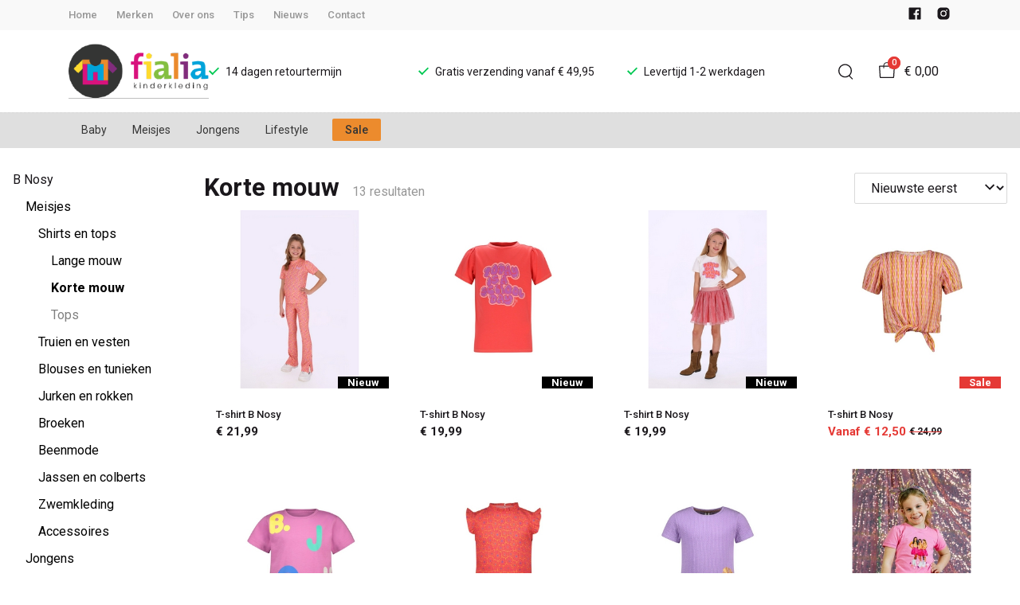

--- FILE ---
content_type: text/html; charset=utf-8
request_url: https://www.fialia.nl/b-nosy-1/meisjes/shirts-en-tops/korte-mouw
body_size: 260789
content:
<!DOCTYPE html>
<html lang="nl">
    <head>
        <meta charset="UTF-8"/><link rel="preconnect" href="https://fonts.googleapis.com">
        <link rel="preconnect" href="https://fonts.gstatic.com" crossorigin>
        <link rel="stylesheet" href="https://fonts.googleapis.com/css?family=DM%20Sans:400,500,600,700,800&amp;display=swap"/><link rel="stylesheet" href="https://fonts.googleapis.com/css?family=Roboto:400,500,600,700&amp;display=swap"/><meta name="viewport" content="width=device-width, initial-scale=1.0"/><link rel="apple-touch-icon" sizes="180x180" href="https://www.fialia.nl/media/90829/favicon-1696689071.png?width=180&amp;height=180">
            <link rel="icon" type="image/png" sizes="16x16" href="https://www.fialia.nl/media/90829/favicon-1696689071.png?width=16&amp;height=16">
            <link rel="icon" type="image/png" sizes="32x32" href="https://www.fialia.nl/media/90829/favicon-1696689071.png?width=32&amp;height=32"><meta name="msapplication-TileColor" content="#ffffff">
        <meta name="theme-color" content="#ffffff">
        <link rel="canonical" href="https://www.fialia.nl/b-nosy-1/meisjes/shirts-en-tops/korte-mouw"/><title v-pre>Korte mouw - FiaLia Kinderkleding</title>
        <meta name="description" content="O’Chill is een hip Nederlands kinderkledingmerk, leverbaar in de maten 92 t/m 152. O’Chill staat voor mooie kwaliteit met een uitstekende prijs/kwaliteitverhouding. De pasvorm is uitstekend en door het gebruik van mooie katoenen garens in combinatie met elasthaan is de kleding zeer comfortabel en draagbaar, en blijft dat ook na vele keren wassen. Je kunt er dus heerlijk in chillen, en is daarom niet voor niets ‘Kids Favourites’. 
"/>

        
        <script type="application/ld+json">{"@context": "http://schema.org","@type": "Organization","name": "FiaLia Kinderkleding"}</script>
        <script type="application/ld+json">{"@context": "http://schema.org","@type": "WebSite","name": "FiaLia Kinderkleding","url": "https:\/\/www.fialia.nl\/","potentialAction": {"@type": "SearchAction","name": "Search","target": "https:\/\/www.fialia.nl\/search?term={term}","query-input": "required name=term"}}</script><script type="application/ld+json">
            {
                "@context": "http:\/\/schema.org",
                "@type": "Store",
                "name": "FiaLia Kinderkleding",
                "image": "https:\/\/www.fialia.nl\/media\/90826\/logo-1696689070.png?width=500",
                "address": {
                    "@type": "PostalAddress",
                    "addressLocality": "Stiens",
                    "postalCode": "9051 BE",
                    "streetAddress": "Langebuorren 45",
                    "description": "Heb je een vraag? Wij helpen je graag!\nWij zijn bereikbaar via bovenstaande gegevens, het contactformulier, maar ook via social media.\n\nKvK-nummer: 59758937\nBTW: NL853632704B01\n\n \n\n \n",
                    "telephone": "085 - 273 51 09",
                    "email": "klantenservice@ivyfashion.nl",
                    "image": "https:\/\/www.fialia.nl\/media\/90826\/logo-1696689070.png?width=500"
                },
                "telephone": "085 - 273 51 09",
                "url": "https:\/\/www.fialia.nl\/",
                "openingHours": ["Maandag gesloten","Dinsdag 9.30 tot 18.00 uur","Woensdag 9.30 tot 18.00 uur","Donderdag 9.30 tot 18.00 uur","Vrijdag 9.30 tot 18.00 uur","Zaterdag 9.30 tot 17.00 uur"]
            }
        </script><meta property="og:title" content="Korte mouw - FiaLia Kinderkleding">
        <meta property="og:type" content="website"/><meta property="og:image" content="https://www.fialia.nl/media/90826/logo-1696689070.png?width=500"/><meta property="og:url" content="https://www.fialia.nl/b-nosy-1/meisjes/shirts-en-tops/korte-mouw"/>
        <meta name="twitter:card" content="summary_large_image"/>
        <meta property="og:description" content="O’Chill is een hip Nederlands kinderkledingmerk, leverbaar in de maten 92 t/m 152. O’Chill staat voor mooie kwaliteit met een uitstekende prijs/kwaliteitverhouding. De pasvorm is uitstekend en door het gebruik van mooie katoenen garens in combinatie met elasthaan is de kleding zeer comfortabel en draagbaar, en blijft dat ook na vele keren wassen. Je kunt er dus heerlijk in chillen, en is daarom niet voor niets ‘Kids Favourites’. 
"/>
        <meta property="og:site_name" content="FiaLia Kinderkleding"/>
        <meta name="twitter:image:alt" content="FiaLia Kinderkleding logo"/><style>
    :root {
        --checkout-btn-fw: 400;
         
        --cookie-bar-bg:#000000;
        --cookie-bar-button-bg:#00c853;
        --cookie-bar-button-bg-hover:#00fb68;
        --cookie-bar-button-color:#000000;
        --cookie-bar-button-deny-bg:#c81e00;
        --cookie-bar-button-deny-bg-hover:#d14421;
        --cookie-bar-button-deny-color:#000000;
        --cookie-bar-button-fs:inherit;
        --cookie-bar-button-fw:normal;
        --cookie-bar-color:#ffffff;
        --cookie-bar-fs:0.9rem;
        --cookie-bar-fw:normal;

         
        --color-head:#1a171b;
        --color-primary:#000;
        --color-primary-90:#191919;
        --color-primary-80:#333333;
        --color-primary-70:#4c4c4c;
        --color-primary-60:#666666;
        --color-primary-50:#7f7f7f;
        --color-primary-40:#999999;
        --color-primary-30:#b2b2b2;
        --color-primary-20:#cccccc;
        --color-primary-10:#e5e5e5;
        --color-secondary:#1a171b;
        --color-secondary-90:#312c33;
        --color-secondary-80:#49414c;
        --color-secondary-70:#615665;
        --color-secondary-60:#796b7e;
        --color-secondary-50:#908295;
        --color-secondary-40:#a69baa;
        --color-secondary-30:#bcb4bf;
        --color-secondary-20:#d2cdd4;
        --color-secondary-10:#e8e6e9;
        --color-tertiary:#e53935;
        --color-tertiary-90:#e74c49;
        --color-tertiary-80:#ea605d;
        --color-tertiary-70:#ec7471;
        --color-tertiary-60:#ef8885;
        --color-tertiary-50:#f29b9a;
        --color-tertiary-40:#f4afae;
        --color-tertiary-30:#f7c3c2;
        --color-tertiary-20:#f9d7d6;
        --color-tertiary-10:#fcebea;
        --color-quaternary:#b2ebf2;
        --color-quaternary-90:#8ee1eb;
        --color-quaternary-80:#6ad8e5;
        --color-quaternary-70:#46cfdf;
        --color-quaternary-60:#24c3d7;
        --color-quaternary-50:#1ea3b3;
        --color-quaternary-40:#18828f;
        --color-quaternary-30:#12616b;
        --color-quaternary-20:#0c4147;
        --color-quaternary-10:#062023;
        --color-tile-overlay:#e65905;
        --color-text:#0a0b11;
        --color-text-90:#1b1e2f;
        --color-text-75:#363c5d;
        --color-text-50:#666fa5;

         
        --checkout-font: 'DM Sans';
        --font-size:16px;
        --font-size-tablet:14px;
        --font-size-mobile:14px;
        --font-primary: 'DM Sans';
        --font-secondary-fs:1rem;
        --font-secondary-lh:1.5;
        --font-secondary: 'Roboto';
        --font-weight-head:700;
        --h1-fw:800;
        --h2-fw:800;
        --h5-fw:800;
        --h3-fs:2.25rem;
        --h3-fw:700;

         
        --banner-bg:#000;
        --banner-color:#fff;
        --banner-fs:1rem;
        --banner-title-fs:1.5rem;
        --banner-title-fw:500;
        --banner-title-lh:1.2;
        --banner-text-lh:1.2;

         
        --notification-bg:#352e37;
        --notification-color:#fff;
        --notification-fs:13px;
        --notification-title-fs:13px;
        --notification-title-fw:600;

         
        --top-notification-title-color:#fff;
        --top-notification-text-color:#fff;
        --top-notification-link-color:#2f9cf0;

         
        --blog-date-fs:1.15rem;
        --blog-date-fw:700;
        --blog-description-color:var(--color-text-50);
        --blog-description-fs:1.15rem;
        --blog-title-fs:1.5rem;
        --blog-title-fw:700;

         
        --breadcrumbs-arrow-color:#858585;
        --breadcrumbs-border-color:var(--color-border);
        --breadcrumbs-font:var(--font-secondary);
        --breadcrumbs-text-color:var(--color-text);
        --btn-bdr:2px;
        --btn-bg:var(--color-primary);
        --btn-hover-bg-color:var(--color-primary-90);
        --btn-border:none;
        --btn-border-hover:none;
        --btn-color:#ffffff;
        --btn-color-hover:#ffffff;
        --btn-font:var(--font-secondary);
        --btn-fw:600;
        --btn-sec-bdr:2px;
        --btn-sec-bg:var(--color-secondary);
        --btn-sec-bg-hover:var(--color-secondary-90);
        --btn-sec-border:none;
        --btn-sec-border-hover:none;
        --btn-sec-color:#ffffff;
        --btn-sec-color-hover:#ffffff;
        --btn-sec-font:var(--font-secondary);
        --btn-sec-fw:500;
        --btn-sec-td:none;
        --btn-sec-td-hover:none;
        --btn-td:none;
        --btn-td-hover:none;
        --color-background:#f9f9f9;
        --color-bg:#f2f2f2;
        --color-border:#d9d9d9;
        --color-error:#a30404;
        --color-head:var(--color-secondary);
        --color-success:#04a31e;
        --color-text:var(--color-secondary);
        --color-text-50:#979797;
        --color-text-75:#767476;
        --color-tile-overlay:#e65905;
        --contact-input-bg:#ffffff;
        --font-primary:var(--font-secondary);
        --font-secondary:'Roboto';
        --font-secondary-fs:0.875em;
        --font-size:16px;
        --h1-font:var(--font-primary);
        --h1-fs:3rem;
        --h2-font:var(--font-primary);
        --h2-fs:2.6125rem;
        --h3-font:var(--font-primary);
        --h4-font:var(--font-primary);
        --h4-fs:1.75rem;
        --h4-fw:500;
        --h5-font:var(--font-primary);
        --h5-fs:1.5rem;
        --h6-font:var(--font-secondary);
        --h6-fs:1.25rem;
        --h6-fw:bold;
        --h7-font:var(--font-secondary);
        --h7-fs:1rem;
        --h7-fw:bold;
        --input-bdr:2px;
        --input-bg:#ffffff;
        --input-border:1px solid var(--color-border);
        --input-color:var(--color-text);
        --input-filled-bdr:2px;
        --input-filled-bg:var(--color-bg);
        --input-filled-border:none;
        --input-filled-color:var(--color-text);
        --input-filled-font:var(--font-secondary);
        --input-filled-fw:normal;
        --input-filled-placeholder:var(--color-text-50);
        --input-filled-td:none;
        --input-font:var(--font-secondary);
        --input-fw:normal;
        --input-placeholder:var(--color-text-50);
        --input-td:none;
        --link-color:#e65905;
        --link-color-hover:var(--color-primary);
        --link-font:var(--font-secondary);
        --link-fw:500;
        --link-td:none;
        --link-td-hover:underline;
        --settings-container-size:1140px;
        --settings-header-container-size:1140px;
        --tile-bg:#FFFFFF;
        --tile-heading-color:#222222;
        --tile-heading-font:var(--font-primary);
        --tile-heading-fs:1.3125rem;
        --tile-heading-fw:var(--h3-fw);

         
        --cart-price-fs:0.8rem;
        --cart-price-fw:500;
        --cart-product-fs:0.8rem;
        --cart-product-fw:400;
        --cart-product-title-fs:1rem;
        --cart-product-title-fw:500;
        --checkout-border-color:var(--color-border);
        --checkout-btn-bdr:var(--btn-bdr);
        --checkout-btn-bg:#e65905;
        --checkout-btn-border:var(--btn-border);
        --checkout-btn-font:var(--btn-font);
        --checkout-btn-fs:1em;
        --checkout-btn-fw:var(--btn-fw);
        --checkout-btn-td:none;
        --checkout-cart-item-fs:0.9rem;
        --checkout-cart-title-fs:1rem;
        --checkout-cart-title-fw:800;
        --checkout-confirm-button:var(--btn-bg);
        --checkout-font:var(--font-secondary);
        --checkout-fs:1em;
        --checkout-input-bg:#f3f3f3;
        --checkout-link:#2f9cf0;
        --checkout-payment-option-active-bg:#fff1e8;
        --checkout-payment-option-active-border-color:#e65905;
        --checkout-sendmethod-bg-active:#fff1e8;
        --checkout-sendmethod-border-active:1px solid #e65905;
        --checkout-sendmethod-color-active:#333;
        --checkout-sendmethod-icon-active:5px solid #e65905;

         
        --filter-title-color:var(--color-head);
        --filter-title-font:var(--h1-font);
        --filter-title-fs:1rem;
        --filter-title-transform:uppercase;

         
        --footer-main-bg:var(--color-secondary);
        --footer-main-border:none;
        --footer-main-color:#ffffff;
        --footer-main-head-color:var(--footer-main-color);
        --footer-main-head-font:var(--h5-font);
        --footer-main-head-fs:1.5rem;
        --footer-main-head-fw:var(--h5-fw);
        --footer-main-head-small-fs:1rem;
        --footer-main-menu-color:var(--footer-main-color);
        --footer-main-menu-color-hover:var(--footer-main-color);
        --footer-main-menu-font:var(--font-secondary);
        --footer-main-menu-fs:inherit;
        --footer-main-menu-fw:700;
        --footer-main-menu-td:none;
        --footer-main-menu-td-hover:underline;
        --footer-main-txt-color:rgba(255, 255, 255, 0.7);
        --footer-main-txt-font:var(--font-secondary);
        --footer-main-txt-fs:0.813rem;
        --footer-main-txt-fw:normal;
        --footer-main-txt-lh:1.5;
        --footer-main-txt-opacity:inherit;
        --footer-social-color:var(--footer-main-txt-color);
        --footer-social-color-hover:#ffffff;
        --footer-sub-txt-color:var(--footer-main-txt-color);

         
        --header-bg:#ffffff;
        --header-cart-count-bg:var(--color-tertiary);
        --header-cart-count-border:none;
        --header-cart-count-color:#ffffff;
        --header-center-bg:transparent;
        --header-center-color:#1a171b;
        --header-center-margin:12px 0;
        --header-center-mobile-margin:24px 0;
        --header-container-size:1140px;
        --header-dropdown-bg:#ffffff;
        --header-dropdown-color:var(--color-text);
        --header-dropdown-heading-color:var(--color-head);
        --header-dropdown-heading-font:var(--h6-font);
        --header-dropdown-heading-fw:var(--h6-fw);
        --header-dropdown-item-color:var(--color-text-75);
        --header-dropdown-item-color-hover:var(--color-text);
        --header-dropdown-item-font:var(--font-secondary);
        --header-dropdown-item-fs:.875rem;
        --header-dropdown-item-fw:normal;
        --header-dropdown-item-lh:1.22;
        --header-dropdown-item-td:none;
        --header-dropdown-item-td-hover:underline;
        --header-logo-padding-bottom:none;
        --header-logo-padding-left:none;
        --header-logo-padding-right:none;
        --header-logo-padding-top:none;
        --header-logo-width:176px;
        --header-logo-width-mobile:62px;
        --header-main-logo-align-items:inherit;
        --header-main-logo-display:inherit;
        --header-main-logo-justify-content:inherit;
        --header-nav-bg:#dfdfdf;
        --header-nav-border:none;
        --header-nav-border-bottom:none;
        --header-nav-border-top:1px dashed #d9d9d9;
        --header-nav-center-border-bottom:none;
        --header-nav-center-border-top:none;
        --header-nav-inner-bg:transparent;
        --header-nav-item-bg:#dfdfdf;
        --header-nav-item-bg-hover:#dfdfdf;
        --header-nav-item-border:3px solid transparent;
        --header-nav-item-border-hover:3px solid #EC8B2D;
        --header-nav-item-color:#353535;
        --header-nav-item-color-hover:#353535;
        --header-nav-item-font:var(--font-secondary);
        --header-nav-item-fs:0.875rem;
        --header-nav-item-fw:normal;
        --header-nav-item-fw-hover:normal;
        --header-nav-item-td:none;
        --header-nav-item-td-hover:none;
        --header-nav-mobile-border-color:var(--color-border);
        --header-nav-mobile-hamburger-color:black;
        --header-nav-mobile-new-bdr:2px;
        --header-nav-mobile-new-bg:var(--color-thirtiary);
        --header-nav-mobile-new-bg-hover:var(--color-thirtiary-90);
        --header-nav-mobile-new-border:none;
        --header-nav-mobile-new-color:var(--header-nav-mobile-text-color);
        --header-nav-mobile-new-color-hover:#ffffff;
        --header-nav-mobile-new-font:var(--font-secondary);
        --header-nav-mobile-new-fw:500;
        --header-nav-mobile-sale-bdr:2px;
        --header-nav-mobile-sale-bg:var(--color-tertiary);
        --header-nav-mobile-sale-bg-hover:var(--color-tertiary-90);
        --header-nav-mobile-sale-border:none;
        --header-nav-mobile-sale-color:#ffffff;
        --header-nav-mobile-sale-color-hover:#ffffff;
        --header-nav-mobile-sale-font:var(--font-secondary);
        --header-nav-mobile-sale-fw:500;
        --header-nav-mobile-text-color:var(--color-text);
        --header-nav-new-bdr:2px;
        --header-nav-new-bg:var(--color-quaternary);
        --header-nav-new-bg-hover:var(--color-quaternary);
        --header-nav-new-border:none;
        --header-nav-new-color:var(--header-nav-mobile-text-color);
        --header-nav-new-color-hover:var(--header-nav-mobile-text-color);
        --header-nav-new-font:var(--font-secondary);
        --header-nav-new-fs:0.875rem;
        --header-nav-new-fw:500;
        --header-nav-new-td:inherit;
        --header-nav-new-td-hover:none;
        --header-nav-sale-bdr:2px;
        --header-nav-sale-bg:#EC8B2D;
        --header-nav-sale-bg-hover:#EC8B2D;
        --header-nav-sale-border:none;
        --header-nav-sale-color:var(--header-nav-item-color);
        --header-nav-sale-color-hover:var(--header-nav-item-color);
        --header-nav-sale-font:var(--font-secondary);
        --header-nav-sale-fs:0.875rem;
        --header-nav-sale-fw:500;
        --header-nav-sale-td:inherit;
        --header-nav-sale-td-hover:none;
        --header-top-bg:#f9f9f9;
        --header-top-border-bottom:none;
        --header-top-border-bottom-inner:none;
        --header-top-color:var(--color-text);
        --header-top-font:var(--font-secondary);
        --header-top-fw:500;
        --header-top-link-color:var(--color-text-50);
        --header-top-link-color-hover:var(--color-text);
        --header-top-link-fw:inherit;
        --header-top-nav-fs:0.8125rem;
        --header-top-social-color:var(--color-text);
        --header-top-social-color-hover:var(--color-text-50);
        --header-usps-color:var(--color-text);
        --header-usps-font:var(--font-secondary);
        --header-usps-fs:0.875rem;
        --header-usps-fw:400;
        --header-usps-icon-color:#00c853;

         
        --newsletter-bg:#FFF3E7;
        --newsletter-border:none;
        --newsletter-border-top:none;
        --newsletter-cta-bg:var(--btn-bg);
        --newsletter-cta-bg-hover:var(--btn-bg-hover);
        --newsletter-cta-color:var(--btn-color);
        --newsletter-cta-color-hover:var(--btn-color-hover);
        --newsletter-cta-fw:inherit;
        --newsletter-cta-text-transform:none;
        --newsletter-form-bg:#ffffff;
        --newsletter-form-input-border:none;
        --newsletter-form-input-color:inherit;
        --newsletter-form-input-opacity:inherit;
        --newsletter-heading-color:#EC8B2D;
        --newsletter-heading-font:var(--h1-font);
        --newsletter-heading-fs:2.250em;
        --newsletter-heading-fw:var(--h1-fw);
        --newsletter-inner-bg:var(--newsletter-bg);
        --newsletter-inner-border:none;
        --newsletter-text-color:var(--color-text-75);
        --newsletter-text-font:var(--font-secondary);
        --newsletter-text-fs:0.938em;
        --newsletter-text-fw:normal;
        --newsletter-text-opacity:inherit;
        --newsletter-text-transform:none;

         
        --order-btn-bg:#E65905;
        --order-btn-bg-hover:#fb7223;
        --order-btn-border-color:#cd4f04;
        --order-btn-color:#ffffff;
        --order-btn-color-hover:#ffffff;
        --order-btn-disabled-color:#d9d9d9;
        --order-btn-disabled-bg:#767476;

         
        --product-desc-heading-color:var(--color-head);
        --product-desc-heading-font:var(--h1-font);
        --product-desc-heading-fw:800;
        --product-desc-heading-fs:2rem;
        --product-desc-heading-fs-mobile:1.6rem;
        --product-desc-text-color:var(--color-text-50);
        --product-desc-text-font:var(--font-secondary);
        --product-desc-text-fw:normal;
        --product_desc_text_lh:1.5;
        --product-detail-link-color:var(--link-color);
        --product-detail-nav-fs:1.2rem;
        --product-detail-nav-fw:500;
        --product-detail-nav-highlight:var(--color-secondary);
        --product-detail-sold-out-color:var(--color-error);
        --product-detail-sold-out-fs:1.2rem;
        --product-price-color:var(--color-text);
        --product-price-font:var(--font-secondary);
        --product-price-fw:bold;
        --product-price-label-color:var(--color-text-50);
        --product-price-label-font:var(--font-secondary);
        --product-price-label-fw:500;
        --product-price-sale-color:var(--color-thirtiary);
        --product-tile-border:var(--color-border);
        --product-tile-font:var(--font-secondary);
        --product-tile-new-bg:var(--color-secondary);
        --product-tile-new-color:#fff;
        --product-tile-price-color:var(--product-tile-title-color);
        --product-tile-price-justify:inherit;
        --product-tile-price-sale-color:var(--color-thirtiary);
        --product-tile-sale-bg:var(--color-thirtiary);
        --product-tile-sale-color:#fff;
        --product-tile-sale-tag-bg:#e53935;
        --product-tile-sale-tag-color:#ffffff;
        --product-tile-sale-percentage-tag-color:#fff;
        --product-tile-sale-percentage-tag-bg:#e53935;
        --product-tile-text-align:inherit;
        --product-tile-title-color:var(--color-secondary);
        --product-tile-title-fs:13px;
        --product-tile-title-weight:500;
        --product-tile-title-lh:1;
        --product-tile-variants-display-mobile:none;
        --product-usps-icon-color:#00c853;
        --product-usps-text-color:var(--color-text);
        --product-usps-text-font:var(--font-secondary);
        --product-usps-text-fs:1rem;
        --product-usps-text-fw:normal;
        --product-variant-color:var(--color-secondary);

        --product-overview-grid-template-columns:6;
        --product-overview-grid-template-columns-lg:4;
        --product-overview-grid-column-gap:;
        --product-overview-grid-row-gap:;


        --category-title-font:var(--h1-font);
        --category-title-fw:var(--h1-fw);
        --category-title-color:var(--color-head);
        --category-title-fs:clamp(24px, 21.7142857143px + .7142857143vw, 32px);
    }
</style>

<script type="text/javascript">var EventBus=function(){function i(t){t===void 0&&(t="event-bus"),this.history=[],this.eventTarget=document.appendChild(document.createComment(t))}return i.prototype.on=function(t,e,n){var o;n===void 0&&(n=!0),n&&((o=this.history[t])!==null&&o!==void 0?o:[]).forEach(function(r){e(r)}),this.eventTarget.addEventListener(t,e)},i.prototype.once=function(t,e){this.eventTarget.addEventListener(t,e,{once:!0})},i.prototype.off=function(t,e){this.eventTarget.removeEventListener(t,e)},i.prototype.emit=function(t,e){var n=new CustomEvent(t,{detail:e});return this.history[t]===void 0&&(this.history[t]=[]),this.history[t].push(n),this.eventTarget.dispatchEvent(n)},i}(),eventbus=new EventBus;</script>

        <script type="module" crossorigin src="/public/index.b7e52fbf.js"></script>
        <link rel="stylesheet" href="/public/main.b815f6d6.css">
        <script type="text/javascript">
            var t = {"cart.button.close":"Sluit winkelwagen","cart.empty.text":"Uw winkelwagen is leeg.","collection.filter.button_apply":"Toepassen","collection.filter.button_clear":"Wissen","collection.filter.button_close":"Sluiten","collection.filter.button_reset_filters":"Reset filters","collection.filter.chosen_filters":"Chosen filters","collection.filter.title":"Filter","collection.product_overview.button_back":"Terug naar de homepagina","collection.product_overview.no_products_found":"Geen producten gevonden","collection.product_overview.search_title":"Zoekresultaten voor '{{term}}'","collection.product_overview.title":"Collectie","collection.product_overview.total":"{{total}} resultaten","collection.products.show_all_products":"Bekijk alles van {{collection}}","collection.sorting.manual":"Relevantie","collection.sorting.newest":"Nieuwste eerst","collection.sorting.oldest":"Oudste eerst","collection.sorting.price_high":"Prijs hoog - laag","collection.sorting.price_low":"Prijs laag - hoog","contact.error.already_submitted":"Contactformulier is verstuurd","contact.error.general":"Er ging iets fout bij het versturen van het contactformulier","contact.form.button_submit":"Versturen","contact.form.field_comment_label":"Vraag","contact.form.field_email_label":"E-mail","contact.form.field_name_label":"Naam","contact.form.field_phone_label":"Telefoonnummer (optioneel)","contact.form.title":"Contactgegevens","contact.general.title":"Contact","contact.message.already_submitted":"Contactformulier is verstuurd","contact.opening_hours.title":"Openingstijden","error.default.description":"Er ging iets fout!","error.default.title":"Error","global.error.text":"Er is iets fout gegaan.","global.error.title":"Fout","global.not_found.text":"De pagina die u zoekt bestaat niet.","global.not_found.title":"Pagina niet gevonden","global.price.free":"Free","global.search.button_search":"Zoeken","global.search.label":"Zoeken","global.search.placeholder":"Zoek voor producten","global.shop.go_to_home":"Naar de homepagina","global.shop.title":"FiaLia Kinderkleding","global.social.follow_us":"Volg ons","menu.mobile.title":"Menu","menu.mobile.visit":"Ga naar {{title}}","newsletter.default.description":"Schrijf je hier in voor de nieuwsbrief en blijf op de hoogte van de laatste trend!","newsletter.default.disclaimer":"","newsletter.default.label":"E-mailadres","newsletter.default.placeholder":"Jouw e-mailadres!","newsletter.default.subscribe_button":"Aanmelden","newsletter.default.title":"Blijf op de hoogte","newsletter.message.error":"Inschrijven voor de nieuwsbrief is mislukt.","newsletter.message.success":"U bent ingeschreven voor de nieuwsbrief!","product.price.sale_from":"Vanaf {{price}}","product.tags.new":"Nieuw","product.tags.sale":"Sale","product_detail.description.area_label":"Productomschrijving","product_detail.description.hide":"Verberg","product_detail.description.section":"Productomschrijving","product_detail.description.show_more":"Meer tonen","product_detail.description.title":"Omschrijving","product_detail.product_info.area_label":"Productinformatie","product_detail.product_info.product_number":"Productnummer","product_detail.product_info.section":"Productinformatie","product_detail.product_info.sold_out":"Dit product is uitverkocht.","product_detail.product_info.title":"Productinformatie","top_notification.button.close":"Sluiten"};
            var translate = function(k, r = {}) {
                var m = k;
                if (typeof t === 'object' && k in t) {
                    m = t[k];
                }
                Object.keys(r).map((find) => {
                    m = m.replace("{{" + find + "}}", r[find])
                });
                return m
            }
            window.translate = translate;
        </script>
        <script type="text/javascript">
            window.searchRoute = "https://www.fialia.nl/search";

            window.generateRoute = function(name) {
                if (name == 'cart') {
                    return "https://www.fialia.nl/cart";
                }

                if (name == 'checkout') {
                    return "https://www.fialia.nl/checkout";
                }

                if (name == 'homepage') {
                    return "https://www.fialia.nl/";
                }

                if (name == 'checkout_pickup_point_postnl') {
                    return '/checkout/postnl_pickup' + window.location.search;
                }
            };
        </script><meta name="google-site-verification" content="CsGxjaynn4ZYtKtkrE4hLsq88FY5gLAyYAeUSSsuwuU"/></head>
    <body><section id="app" v-cloak>
        <notifications position="top center" style="padding-top: 1em;" width="50%"></notifications><header class="o-header">
            <div class="o-header__main">
                <div class="m-header-top u-visible@lg">
                <div class="m-header-top__inner o-container o-container--header">
                    <base-top-menu :menu-items="[{&#34;items&#34;:null,&#34;name&#34;:&#34;Home&#34;,&#34;tags&#34;:[],&#34;url&#34;:&#34;/&#34;},{&#34;items&#34;:null,&#34;name&#34;:&#34;Merken&#34;,&#34;tags&#34;:[],&#34;url&#34;:&#34;https://www.fialia.nl/merken&#34;},{&#34;items&#34;:null,&#34;name&#34;:&#34;Over ons&#34;,&#34;tags&#34;:[],&#34;url&#34;:&#34;https://www.fialia.nl/over-ons&#34;},{&#34;items&#34;:null,&#34;name&#34;:&#34;Tips&#34;,&#34;tags&#34;:[],&#34;url&#34;:&#34;https://www.fialia.nl/tips&#34;},{&#34;items&#34;:null,&#34;name&#34;:&#34;Nieuws&#34;,&#34;tags&#34;:[],&#34;url&#34;:&#34;https://www.fialia.nl/nieuws&#34;},{&#34;items&#34;:null,&#34;name&#34;:&#34;Contact&#34;,&#34;tags&#34;:[],&#34;url&#34;:&#34;https://www.fialia.nl/contact&#34;}]"></base-top-menu>
                    <div class="m-header-top__right">
                        <div class="m-header__reviews"></div>
                        <base-social-icons :social-media-icons="[{&#34;type&#34;:&#34;facebook&#34;,&#34;url&#34;:&#34;https://www.facebook.com/fialiakinderkleding/&#34;},{&#34;type&#34;:&#34;instagram&#34;,&#34;url&#34;:&#34;https://www.instagram.com/fialia_kinderkleding/&#34;}]"></base-social-icons>
                        <div class="m-header-language-select"></div>
                    </div>
                </div>
                </div>

                <div class="m-header-center headroom" ref="header">
                <div class="m-header-center__inner o-container o-container--header">
                    <base-mobile-menu-button></base-mobile-menu-button><base-logo shop-name="FiaLia Kinderkleding" :logo-link="&#34;https://www.fialia.nl/media/90826/logo-1696689070.png?width=176&#34;" :height="115" :width="256"></base-logo><base-usps :usps="[&#34;14 dagen retourtermijn&#34;,&#34;Gratis verzending vanaf € 49,95&#34;,&#34;Levertijd 1-2 werkdagen&#34;]"></base-usps>
                    <ul class="m-header-center__icon-list" aria-label="Zoeken">
                    <li class="m-header-center__icon-item" data-searchbar="">
                        <base-search-button></base-search-button>
                    </li>
                    <li class="m-header-center__icon-item">
                        <base-cart-button></base-cart-button>
                    </li>
                    </ul>
                </div>
                </div>

                <div class="kiyohStarsMobile"></div>
                <base-mobile-usps :usps="[&#34;14 dagen retourtermijn&#34;,&#34;Gratis verzending vanaf € 49,95&#34;,&#34;Levertijd 1-2 werkdagen&#34;]"></base-mobile-usps>
                <div class="m-header-nav u-visible@lg">
                <div class="o-container o-container--header">
                    <base-main-menu :menu-items="[{&#34;items&#34;:[{&#34;items&#34;:[{&#34;items&#34;:null,&#34;name&#34;:&#34;Baby meisjes&#34;,&#34;tags&#34;:[],&#34;url&#34;:&#34;https://www.fialia.nl/baby-1/baby-meisjes&#34;},{&#34;items&#34;:null,&#34;name&#34;:&#34;Baby jongens&#34;,&#34;tags&#34;:[],&#34;url&#34;:&#34;https://www.fialia.nl/baby-1/baby-jongens&#34;},{&#34;items&#34;:null,&#34;name&#34;:&#34;Uni&#34;,&#34;tags&#34;:[],&#34;url&#34;:&#34;https://www.fialia.nl/baby-1/uni&#34;}],&#34;name&#34;:&#34;Categorieën&#34;,&#34;tags&#34;:[],&#34;url&#34;:&#34;https://www.fialia.nl/baby-1&#34;},{&#34;items&#34;:[{&#34;items&#34;:null,&#34;name&#34;:&#34;Baby Dutch&#34;,&#34;tags&#34;:[],&#34;url&#34;:&#34;https://www.fialia.nl/baby-dutch-1/baby&#34;},{&#34;items&#34;:null,&#34;name&#34;:&#34;BAMBAM&#34;,&#34;tags&#34;:[],&#34;url&#34;:&#34;https://www.fialia.nl/bambam-1/baby&#34;},{&#34;items&#34;:null,&#34;name&#34;:&#34;BIBS&#34;,&#34;tags&#34;:[],&#34;url&#34;:&#34;https://www.fialia.nl/bibs-1/baby&#34;},{&#34;items&#34;:null,&#34;name&#34;:&#34;Chewies\u0026More&#34;,&#34;tags&#34;:[],&#34;url&#34;:&#34;https://www.fialia.nl/chewiesandmore/baby&#34;},{&#34;items&#34;:null,&#34;name&#34;:&#34;Daily7&#34;,&#34;tags&#34;:[],&#34;url&#34;:&#34;https://www.fialia.nl/daily7-1/baby&#34;},{&#34;items&#34;:null,&#34;name&#34;:&#34;DDD&#34;,&#34;tags&#34;:[],&#34;url&#34;:&#34;https://www.fialia.nl/ddd-1/baby&#34;},{&#34;items&#34;:null,&#34;name&#34;:&#34;Doddle \u0026 Co&#34;,&#34;tags&#34;:[],&#34;url&#34;:&#34;https://www.fialia.nl/doddle-and-co/baby&#34;},{&#34;items&#34;:null,&#34;name&#34;:&#34;Done By Deer&#34;,&#34;tags&#34;:[],&#34;url&#34;:&#34;https://www.fialia.nl/done-by-deer-1/baby&#34;},{&#34;items&#34;:null,&#34;name&#34;:&#34;Eef Lillemor&#34;,&#34;tags&#34;:[],&#34;url&#34;:&#34;https://www.fialia.nl/eef-lillemor-1/baby&#34;},{&#34;items&#34;:null,&#34;name&#34;:&#34;Feetje&#34;,&#34;tags&#34;:[],&#34;url&#34;:&#34;https://www.fialia.nl/feetje/baby&#34;},{&#34;items&#34;:null,&#34;name&#34;:&#34;Happy Horse&#34;,&#34;tags&#34;:[],&#34;url&#34;:&#34;https://www.fialia.nl/happy-horse-22/baby&#34;},{&#34;items&#34;:null,&#34;name&#34;:&#34;Kiezeltje&#34;,&#34;tags&#34;:[],&#34;url&#34;:&#34;https://www.fialia.nl/kiezeltje-1/baby&#34;},{&#34;items&#34;:null,&#34;name&#34;:&#34;Levv&#34;,&#34;tags&#34;:[],&#34;url&#34;:&#34;https://www.fialia.nl/levv-1/baby&#34;},{&#34;items&#34;:null,&#34;name&#34;:&#34;Looxs&#34;,&#34;tags&#34;:[],&#34;url&#34;:&#34;https://www.fialia.nl/looxs/baby&#34;},{&#34;items&#34;:null,&#34;name&#34;:&#34;MarMar&#34;,&#34;tags&#34;:[],&#34;url&#34;:&#34;https://www.fialia.nl/marmar-1/baby&#34;},{&#34;items&#34;:null,&#34;name&#34;:&#34;Molo&#34;,&#34;tags&#34;:[],&#34;url&#34;:&#34;https://www.fialia.nl/molo-1/baby&#34;},{&#34;items&#34;:null,&#34;name&#34;:&#34;Moodstreet&#34;,&#34;tags&#34;:[],&#34;url&#34;:&#34;https://www.fialia.nl/moodstreet-1/baby&#34;},{&#34;items&#34;:null,&#34;name&#34;:&#34;Noppies&#34;,&#34;tags&#34;:[],&#34;url&#34;:&#34;https://www.fialia.nl/noppies-1/baby&#34;},{&#34;items&#34;:null,&#34;name&#34;:&#34;The New&#34;,&#34;tags&#34;:[],&#34;url&#34;:&#34;https://www.fialia.nl/the-new-1/baby&#34;},{&#34;items&#34;:null,&#34;name&#34;:&#34;The New Chapter&#34;,&#34;tags&#34;:[],&#34;url&#34;:&#34;https://www.fialia.nl/the-new-chapter-1/baby&#34;},{&#34;items&#34;:null,&#34;name&#34;:&#34;Your Wishes&#34;,&#34;tags&#34;:[],&#34;url&#34;:&#34;https://www.fialia.nl/your-wishes-1/baby&#34;}],&#34;name&#34;:&#34;Merken&#34;,&#34;tags&#34;:[],&#34;url&#34;:&#34;https://www.fialia.nl/baby-1&#34;}],&#34;name&#34;:&#34;Baby&#34;,&#34;tags&#34;:[],&#34;url&#34;:&#34;https://www.fialia.nl/baby-1&#34;},{&#34;items&#34;:[{&#34;items&#34;:[{&#34;items&#34;:null,&#34;name&#34;:&#34;Shirts en tops&#34;,&#34;tags&#34;:[],&#34;url&#34;:&#34;https://www.fialia.nl/meisjes-1/shirts-en-tops&#34;},{&#34;items&#34;:null,&#34;name&#34;:&#34;Truien en vesten&#34;,&#34;tags&#34;:[],&#34;url&#34;:&#34;https://www.fialia.nl/meisjes-1/truien-en-vesten&#34;},{&#34;items&#34;:null,&#34;name&#34;:&#34;Blouses en tunieken&#34;,&#34;tags&#34;:[],&#34;url&#34;:&#34;https://www.fialia.nl/meisjes-1/blouses-en-tunieken&#34;},{&#34;items&#34;:null,&#34;name&#34;:&#34;Jurken en rokken&#34;,&#34;tags&#34;:[],&#34;url&#34;:&#34;https://www.fialia.nl/meisjes-1/jurken-en-rokken&#34;},{&#34;items&#34;:null,&#34;name&#34;:&#34;Broeken&#34;,&#34;tags&#34;:[],&#34;url&#34;:&#34;https://www.fialia.nl/meisjes-1/broeken&#34;},{&#34;items&#34;:null,&#34;name&#34;:&#34;Beenmode&#34;,&#34;tags&#34;:[],&#34;url&#34;:&#34;https://www.fialia.nl/meisjes-1/beenmode&#34;},{&#34;items&#34;:null,&#34;name&#34;:&#34;Jassen en colberts&#34;,&#34;tags&#34;:[],&#34;url&#34;:&#34;https://www.fialia.nl/meisjes-1/jassen-en-colberts&#34;},{&#34;items&#34;:null,&#34;name&#34;:&#34;Zwemkleding&#34;,&#34;tags&#34;:[],&#34;url&#34;:&#34;https://www.fialia.nl/meisjes-1/zwemkleding&#34;},{&#34;items&#34;:null,&#34;name&#34;:&#34;Slippers&#34;,&#34;tags&#34;:[],&#34;url&#34;:&#34;https://www.fialia.nl/meisjes-1/slippers&#34;},{&#34;items&#34;:null,&#34;name&#34;:&#34;Accessoires&#34;,&#34;tags&#34;:[],&#34;url&#34;:&#34;https://www.fialia.nl/meisjes-1/accessoires&#34;}],&#34;name&#34;:&#34;Categorieën&#34;,&#34;tags&#34;:[],&#34;url&#34;:&#34;https://www.fialia.nl/meisjes-1&#34;},{&#34;items&#34;:[{&#34;items&#34;:null,&#34;name&#34;:&#34;B Nosy  &#34;,&#34;tags&#34;:[],&#34;url&#34;:&#34;https://www.fialia.nl/b-nosy-1/meisjes&#34;},{&#34;items&#34;:null,&#34;name&#34;:&#34;Bergstein&#34;,&#34;tags&#34;:[],&#34;url&#34;:&#34;https://www.fialia.nl/bergstein-1/meisjes&#34;},{&#34;items&#34;:null,&#34;name&#34;:&#34;Blue Rebel&#34;,&#34;tags&#34;:[],&#34;url&#34;:&#34;https://www.fialia.nl/blue-rebel-1/meisjes&#34;},{&#34;items&#34;:null,&#34;name&#34;:&#34;Brand for girls&#34;,&#34;tags&#34;:[],&#34;url&#34;:&#34;https://www.fialia.nl/brand-for-girls-1/meisjes&#34;},{&#34;items&#34;:null,&#34;name&#34;:&#34;Champion&#34;,&#34;tags&#34;:[],&#34;url&#34;:&#34;https://www.fialia.nl/champion-1/meisjes&#34;},{&#34;items&#34;:null,&#34;name&#34;:&#34;CostBart&#34;,&#34;tags&#34;:[],&#34;url&#34;:&#34;https://www.fialia.nl/costbart-1/meisjes&#34;},{&#34;items&#34;:null,&#34;name&#34;:&#34;Daily7&#34;,&#34;tags&#34;:[],&#34;url&#34;:&#34;https://www.fialia.nl/daily7-1/meisjes&#34;},{&#34;items&#34;:null,&#34;name&#34;:&#34;DDD&#34;,&#34;tags&#34;:[],&#34;url&#34;:&#34;https://www.fialia.nl/ddd-1/meisjes&#34;},{&#34;items&#34;:null,&#34;name&#34;:&#34;Feetje&#34;,&#34;tags&#34;:[],&#34;url&#34;:&#34;https://www.fialia.nl/feetje/meisjes&#34;},{&#34;items&#34;:null,&#34;name&#34;:&#34;Frankie\u0026Liberty&#34;,&#34;tags&#34;:[],&#34;url&#34;:&#34;https://www.fialia.nl/frankieandliberty/meisjes&#34;},{&#34;items&#34;:null,&#34;name&#34;:&#34;Indian Blue&#34;,&#34;tags&#34;:[],&#34;url&#34;:&#34;https://www.fialia.nl/indian-blue-1/meisjes&#34;},{&#34;items&#34;:null,&#34;name&#34;:&#34;Ipanema&#34;,&#34;tags&#34;:[],&#34;url&#34;:&#34;https://www.fialia.nl/ipanema-2/meisjes&#34;},{&#34;items&#34;:null,&#34;name&#34;:&#34;Kie Stone&#34;,&#34;tags&#34;:[],&#34;url&#34;:&#34;https://www.fialia.nl/kie-stone-1/meisjes&#34;},{&#34;items&#34;:null,&#34;name&#34;:&#34;Lebig&#34;,&#34;tags&#34;:[],&#34;url&#34;:&#34;https://www.fialia.nl/lebig-1/meisjes&#34;},{&#34;items&#34;:null,&#34;name&#34;:&#34;Levv&#34;,&#34;tags&#34;:[],&#34;url&#34;:&#34;https://www.fialia.nl/levv-1/meisjes&#34;},{&#34;items&#34;:null,&#34;name&#34;:&#34;Looxs&#34;,&#34;tags&#34;:[],&#34;url&#34;:&#34;https://www.fialia.nl/looxs/meisjes&#34;},{&#34;items&#34;:null,&#34;name&#34;:&#34;Lyle and Scott&#34;,&#34;tags&#34;:[],&#34;url&#34;:&#34;https://www.fialia.nl/lyle-and-scott-1/meisjes&#34;},{&#34;items&#34;:null,&#34;name&#34;:&#34;Malelions&#34;,&#34;tags&#34;:[],&#34;url&#34;:&#34;https://www.fialia.nl/malelions-1/meisjes&#34;},{&#34;items&#34;:null,&#34;name&#34;:&#34;MarMar&#34;,&#34;tags&#34;:[],&#34;url&#34;:&#34;https://www.fialia.nl/marmar-1/meisjes&#34;},{&#34;items&#34;:null,&#34;name&#34;:&#34;Molo&#34;,&#34;tags&#34;:[],&#34;url&#34;:&#34;https://www.fialia.nl/molo-1/meisjes&#34;},{&#34;items&#34;:null,&#34;name&#34;:&#34;Moodstreet&#34;,&#34;tags&#34;:[],&#34;url&#34;:&#34;https://www.fialia.nl/moodstreet-1/meisjes&#34;},{&#34;items&#34;:null,&#34;name&#34;:&#34;Muchachomalo&#34;,&#34;tags&#34;:[],&#34;url&#34;:&#34;https://www.fialia.nl/muchachomalo-1/meisjes&#34;},{&#34;items&#34;:null,&#34;name&#34;:&#34;Nik en Nik&#34;,&#34;tags&#34;:[],&#34;url&#34;:&#34;https://www.fialia.nl/nik-en-nik-1/meisjes&#34;},{&#34;items&#34;:null,&#34;name&#34;:&#34;NoBell&#34;,&#34;tags&#34;:[],&#34;url&#34;:&#34;https://www.fialia.nl/nobell-1/meisjes&#34;},{&#34;items&#34;:null,&#34;name&#34;:&#34;NONO&#34;,&#34;tags&#34;:[],&#34;url&#34;:&#34;https://www.fialia.nl/nono-1/meisjes&#34;},{&#34;items&#34;:null,&#34;name&#34;:&#34;Noppies&#34;,&#34;tags&#34;:[],&#34;url&#34;:&#34;https://www.fialia.nl/noppies-1/meisjes&#34;},{&#34;items&#34;:null,&#34;name&#34;:&#34;O Chill&#34;,&#34;tags&#34;:[],&#34;url&#34;:&#34;https://www.fialia.nl/o-chill-1/meisjes&#34;},{&#34;items&#34;:null,&#34;name&#34;:&#34;Raizzed&#34;,&#34;tags&#34;:[],&#34;url&#34;:&#34;https://www.fialia.nl/raizzed-1/meisjes&#34;},{&#34;items&#34;:null,&#34;name&#34;:&#34;The New&#34;,&#34;tags&#34;:[],&#34;url&#34;:&#34;https://www.fialia.nl/the-new-1/meisjes&#34;},{&#34;items&#34;:null,&#34;name&#34;:&#34;The New Chapter&#34;,&#34;tags&#34;:[],&#34;url&#34;:&#34;https://www.fialia.nl/the-new-chapter-1/meisjes&#34;},{&#34;items&#34;:null,&#34;name&#34;:&#34;Your Wishes&#34;,&#34;tags&#34;:[],&#34;url&#34;:&#34;https://www.fialia.nl/your-wishes-1/meisjes&#34;}],&#34;name&#34;:&#34;Merken&#34;,&#34;tags&#34;:[],&#34;url&#34;:&#34;https://www.fialia.nl/meisjes-1&#34;}],&#34;name&#34;:&#34;Meisjes&#34;,&#34;tags&#34;:[],&#34;url&#34;:&#34;https://www.fialia.nl/meisjes-1&#34;},{&#34;items&#34;:[{&#34;items&#34;:[{&#34;items&#34;:null,&#34;name&#34;:&#34;Shirts en tops&#34;,&#34;tags&#34;:[],&#34;url&#34;:&#34;https://www.fialia.nl/jongens-1/shirts-en-tops&#34;},{&#34;items&#34;:null,&#34;name&#34;:&#34;Truien en vesten&#34;,&#34;tags&#34;:[],&#34;url&#34;:&#34;https://www.fialia.nl/jongens-1/truien-en-vesten&#34;},{&#34;items&#34;:null,&#34;name&#34;:&#34;Blouses&#34;,&#34;tags&#34;:[],&#34;url&#34;:&#34;https://www.fialia.nl/jongens-1/blouses&#34;},{&#34;items&#34;:null,&#34;name&#34;:&#34;Broeken&#34;,&#34;tags&#34;:[],&#34;url&#34;:&#34;https://www.fialia.nl/jongens-1/broeken&#34;},{&#34;items&#34;:null,&#34;name&#34;:&#34;Jassen&#34;,&#34;tags&#34;:[],&#34;url&#34;:&#34;https://www.fialia.nl/jongens-1/jassen&#34;},{&#34;items&#34;:null,&#34;name&#34;:&#34;Zwemkleding&#34;,&#34;tags&#34;:[],&#34;url&#34;:&#34;https://www.fialia.nl/jongens-1/zwemkleding&#34;},{&#34;items&#34;:null,&#34;name&#34;:&#34;Slippers&#34;,&#34;tags&#34;:[],&#34;url&#34;:&#34;https://www.fialia.nl/jongens-1/slippers&#34;},{&#34;items&#34;:null,&#34;name&#34;:&#34;Accessoires&#34;,&#34;tags&#34;:[],&#34;url&#34;:&#34;https://www.fialia.nl/jongens-1/accessoires&#34;}],&#34;name&#34;:&#34;Categorieën&#34;,&#34;tags&#34;:[],&#34;url&#34;:&#34;https://www.fialia.nl/jongens-1&#34;},{&#34;items&#34;:[{&#34;items&#34;:null,&#34;name&#34;:&#34;B Chill&#34;,&#34;tags&#34;:[],&#34;url&#34;:&#34;https://www.fialia.nl/b-chill-1/jongens&#34;},{&#34;items&#34;:null,&#34;name&#34;:&#34;B Nosy  &#34;,&#34;tags&#34;:[],&#34;url&#34;:&#34;https://www.fialia.nl/b-nosy-1/jongens&#34;},{&#34;items&#34;:null,&#34;name&#34;:&#34;Ballin&#34;,&#34;tags&#34;:[],&#34;url&#34;:&#34;https://www.fialia.nl/ballin-1/jongens&#34;},{&#34;items&#34;:null,&#34;name&#34;:&#34;Bergstein&#34;,&#34;tags&#34;:[],&#34;url&#34;:&#34;https://www.fialia.nl/bergstein-1/jongens&#34;},{&#34;items&#34;:null,&#34;name&#34;:&#34;Champion&#34;,&#34;tags&#34;:[],&#34;url&#34;:&#34;https://www.fialia.nl/champion-1/jongens&#34;},{&#34;items&#34;:null,&#34;name&#34;:&#34;Common Heroes&#34;,&#34;tags&#34;:[],&#34;url&#34;:&#34;https://www.fialia.nl/common-heroes-1/jongens&#34;},{&#34;items&#34;:null,&#34;name&#34;:&#34;CostBart&#34;,&#34;tags&#34;:[],&#34;url&#34;:&#34;https://www.fialia.nl/costbart-1/jongens&#34;},{&#34;items&#34;:null,&#34;name&#34;:&#34;Daily7&#34;,&#34;tags&#34;:[],&#34;url&#34;:&#34;https://www.fialia.nl/daily7-1/jongens&#34;},{&#34;items&#34;:null,&#34;name&#34;:&#34;DDD&#34;,&#34;tags&#34;:[],&#34;url&#34;:&#34;https://www.fialia.nl/ddd-1/jongens&#34;},{&#34;items&#34;:null,&#34;name&#34;:&#34;Feetje&#34;,&#34;tags&#34;:[],&#34;url&#34;:&#34;https://www.fialia.nl/feetje/jongens&#34;},{&#34;items&#34;:null,&#34;name&#34;:&#34;Indian Blue&#34;,&#34;tags&#34;:[],&#34;url&#34;:&#34;https://www.fialia.nl/indian-blue-1/jongens&#34;},{&#34;items&#34;:null,&#34;name&#34;:&#34;Ipanema&#34;,&#34;tags&#34;:[],&#34;url&#34;:&#34;https://www.fialia.nl/ipanema-2/jongens&#34;},{&#34;items&#34;:null,&#34;name&#34;:&#34;KMDB&#34;,&#34;tags&#34;:[],&#34;url&#34;:&#34;https://www.fialia.nl/kmdb-1/jongens&#34;},{&#34;items&#34;:null,&#34;name&#34;:&#34;Kronstadt &#34;,&#34;tags&#34;:[],&#34;url&#34;:&#34;https://www.fialia.nl/kronstadt-1/jongens&#34;},{&#34;items&#34;:null,&#34;name&#34;:&#34;Levv&#34;,&#34;tags&#34;:[],&#34;url&#34;:&#34;https://www.fialia.nl/levv-1/jongens&#34;},{&#34;items&#34;:null,&#34;name&#34;:&#34;Lyle and Scott&#34;,&#34;tags&#34;:[],&#34;url&#34;:&#34;https://www.fialia.nl/lyle-and-scott-1/jongens&#34;},{&#34;items&#34;:null,&#34;name&#34;:&#34;Malelions&#34;,&#34;tags&#34;:[],&#34;url&#34;:&#34;https://www.fialia.nl/malelions-1/jongens&#34;},{&#34;items&#34;:null,&#34;name&#34;:&#34;MarMar&#34;,&#34;tags&#34;:[],&#34;url&#34;:&#34;https://www.fialia.nl/marmar-1/jongens&#34;},{&#34;items&#34;:null,&#34;name&#34;:&#34;Molo&#34;,&#34;tags&#34;:[],&#34;url&#34;:&#34;https://www.fialia.nl/molo-1/jongens&#34;},{&#34;items&#34;:null,&#34;name&#34;:&#34;Moodstreet&#34;,&#34;tags&#34;:[],&#34;url&#34;:&#34;https://www.fialia.nl/moodstreet-1/jongens&#34;},{&#34;items&#34;:null,&#34;name&#34;:&#34;Muchachomalo&#34;,&#34;tags&#34;:[],&#34;url&#34;:&#34;https://www.fialia.nl/muchachomalo-1/jongens&#34;},{&#34;items&#34;:null,&#34;name&#34;:&#34;Nik en Nik&#34;,&#34;tags&#34;:[],&#34;url&#34;:&#34;https://www.fialia.nl/nik-en-nik-1/jongens&#34;},{&#34;items&#34;:null,&#34;name&#34;:&#34;Noppies&#34;,&#34;tags&#34;:[],&#34;url&#34;:&#34;https://www.fialia.nl/noppies-1/jongens&#34;},{&#34;items&#34;:null,&#34;name&#34;:&#34;Petrol&#34;,&#34;tags&#34;:[],&#34;url&#34;:&#34;https://www.fialia.nl/petrol-1/jongens&#34;},{&#34;items&#34;:null,&#34;name&#34;:&#34;Raizzed&#34;,&#34;tags&#34;:[],&#34;url&#34;:&#34;https://www.fialia.nl/raizzed-1/jongens&#34;},{&#34;items&#34;:null,&#34;name&#34;:&#34;Sea sons&#34;,&#34;tags&#34;:[],&#34;url&#34;:&#34;https://www.fialia.nl/sea-sons-1/jongens&#34;},{&#34;items&#34;:null,&#34;name&#34;:&#34;Sevenonseven&#34;,&#34;tags&#34;:[],&#34;url&#34;:&#34;https://www.fialia.nl/sevenonseven-1/jongens&#34;},{&#34;items&#34;:null,&#34;name&#34;:&#34;The New&#34;,&#34;tags&#34;:[],&#34;url&#34;:&#34;https://www.fialia.nl/the-new-1/jongens&#34;},{&#34;items&#34;:null,&#34;name&#34;:&#34;The New Chapter&#34;,&#34;tags&#34;:[],&#34;url&#34;:&#34;https://www.fialia.nl/the-new-chapter-1/jongens&#34;},{&#34;items&#34;:null,&#34;name&#34;:&#34;Vingino&#34;,&#34;tags&#34;:[],&#34;url&#34;:&#34;https://www.fialia.nl/vingino-1/jongens&#34;},{&#34;items&#34;:null,&#34;name&#34;:&#34;Your Wishes&#34;,&#34;tags&#34;:[],&#34;url&#34;:&#34;https://www.fialia.nl/your-wishes-1/jongens&#34;}],&#34;name&#34;:&#34;Merken&#34;,&#34;tags&#34;:[],&#34;url&#34;:&#34;https://www.fialia.nl/jongens-1&#34;}],&#34;name&#34;:&#34;Jongens&#34;,&#34;tags&#34;:[],&#34;url&#34;:&#34;https://www.fialia.nl/jongens-1&#34;},{&#34;items&#34;:null,&#34;name&#34;:&#34;Lifestyle&#34;,&#34;tags&#34;:[],&#34;url&#34;:&#34;https://www.fialia.nl/lifestyle&#34;},{&#34;items&#34;:null,&#34;name&#34;:&#34;Sale&#34;,&#34;tags&#34;:[&#34;sale&#34;],&#34;url&#34;:&#34;https://www.fialia.nl/sale-1&#34;}]"></base-main-menu>
                </div>
                </div>

            </div>

            <base-mobile-menu :main-menu-items="[{&#34;items&#34;:[{&#34;items&#34;:[{&#34;items&#34;:null,&#34;name&#34;:&#34;Baby meisjes&#34;,&#34;tags&#34;:[],&#34;url&#34;:&#34;https://www.fialia.nl/baby-1/baby-meisjes&#34;},{&#34;items&#34;:null,&#34;name&#34;:&#34;Baby jongens&#34;,&#34;tags&#34;:[],&#34;url&#34;:&#34;https://www.fialia.nl/baby-1/baby-jongens&#34;},{&#34;items&#34;:null,&#34;name&#34;:&#34;Uni&#34;,&#34;tags&#34;:[],&#34;url&#34;:&#34;https://www.fialia.nl/baby-1/uni&#34;}],&#34;name&#34;:&#34;Categorieën&#34;,&#34;tags&#34;:[],&#34;url&#34;:&#34;https://www.fialia.nl/baby-1&#34;},{&#34;items&#34;:[{&#34;items&#34;:null,&#34;name&#34;:&#34;Baby Dutch&#34;,&#34;tags&#34;:[],&#34;url&#34;:&#34;https://www.fialia.nl/baby-dutch-1/baby&#34;},{&#34;items&#34;:null,&#34;name&#34;:&#34;BAMBAM&#34;,&#34;tags&#34;:[],&#34;url&#34;:&#34;https://www.fialia.nl/bambam-1/baby&#34;},{&#34;items&#34;:null,&#34;name&#34;:&#34;BIBS&#34;,&#34;tags&#34;:[],&#34;url&#34;:&#34;https://www.fialia.nl/bibs-1/baby&#34;},{&#34;items&#34;:null,&#34;name&#34;:&#34;Chewies\u0026More&#34;,&#34;tags&#34;:[],&#34;url&#34;:&#34;https://www.fialia.nl/chewiesandmore/baby&#34;},{&#34;items&#34;:null,&#34;name&#34;:&#34;Daily7&#34;,&#34;tags&#34;:[],&#34;url&#34;:&#34;https://www.fialia.nl/daily7-1/baby&#34;},{&#34;items&#34;:null,&#34;name&#34;:&#34;DDD&#34;,&#34;tags&#34;:[],&#34;url&#34;:&#34;https://www.fialia.nl/ddd-1/baby&#34;},{&#34;items&#34;:null,&#34;name&#34;:&#34;Doddle \u0026 Co&#34;,&#34;tags&#34;:[],&#34;url&#34;:&#34;https://www.fialia.nl/doddle-and-co/baby&#34;},{&#34;items&#34;:null,&#34;name&#34;:&#34;Done By Deer&#34;,&#34;tags&#34;:[],&#34;url&#34;:&#34;https://www.fialia.nl/done-by-deer-1/baby&#34;},{&#34;items&#34;:null,&#34;name&#34;:&#34;Eef Lillemor&#34;,&#34;tags&#34;:[],&#34;url&#34;:&#34;https://www.fialia.nl/eef-lillemor-1/baby&#34;},{&#34;items&#34;:null,&#34;name&#34;:&#34;Feetje&#34;,&#34;tags&#34;:[],&#34;url&#34;:&#34;https://www.fialia.nl/feetje/baby&#34;},{&#34;items&#34;:null,&#34;name&#34;:&#34;Happy Horse&#34;,&#34;tags&#34;:[],&#34;url&#34;:&#34;https://www.fialia.nl/happy-horse-22/baby&#34;},{&#34;items&#34;:null,&#34;name&#34;:&#34;Kiezeltje&#34;,&#34;tags&#34;:[],&#34;url&#34;:&#34;https://www.fialia.nl/kiezeltje-1/baby&#34;},{&#34;items&#34;:null,&#34;name&#34;:&#34;Levv&#34;,&#34;tags&#34;:[],&#34;url&#34;:&#34;https://www.fialia.nl/levv-1/baby&#34;},{&#34;items&#34;:null,&#34;name&#34;:&#34;Looxs&#34;,&#34;tags&#34;:[],&#34;url&#34;:&#34;https://www.fialia.nl/looxs/baby&#34;},{&#34;items&#34;:null,&#34;name&#34;:&#34;MarMar&#34;,&#34;tags&#34;:[],&#34;url&#34;:&#34;https://www.fialia.nl/marmar-1/baby&#34;},{&#34;items&#34;:null,&#34;name&#34;:&#34;Molo&#34;,&#34;tags&#34;:[],&#34;url&#34;:&#34;https://www.fialia.nl/molo-1/baby&#34;},{&#34;items&#34;:null,&#34;name&#34;:&#34;Moodstreet&#34;,&#34;tags&#34;:[],&#34;url&#34;:&#34;https://www.fialia.nl/moodstreet-1/baby&#34;},{&#34;items&#34;:null,&#34;name&#34;:&#34;Noppies&#34;,&#34;tags&#34;:[],&#34;url&#34;:&#34;https://www.fialia.nl/noppies-1/baby&#34;},{&#34;items&#34;:null,&#34;name&#34;:&#34;The New&#34;,&#34;tags&#34;:[],&#34;url&#34;:&#34;https://www.fialia.nl/the-new-1/baby&#34;},{&#34;items&#34;:null,&#34;name&#34;:&#34;The New Chapter&#34;,&#34;tags&#34;:[],&#34;url&#34;:&#34;https://www.fialia.nl/the-new-chapter-1/baby&#34;},{&#34;items&#34;:null,&#34;name&#34;:&#34;Your Wishes&#34;,&#34;tags&#34;:[],&#34;url&#34;:&#34;https://www.fialia.nl/your-wishes-1/baby&#34;}],&#34;name&#34;:&#34;Merken&#34;,&#34;tags&#34;:[],&#34;url&#34;:&#34;https://www.fialia.nl/baby-1&#34;}],&#34;name&#34;:&#34;Baby&#34;,&#34;tags&#34;:[],&#34;url&#34;:&#34;https://www.fialia.nl/baby-1&#34;},{&#34;items&#34;:[{&#34;items&#34;:[{&#34;items&#34;:null,&#34;name&#34;:&#34;Shirts en tops&#34;,&#34;tags&#34;:[],&#34;url&#34;:&#34;https://www.fialia.nl/meisjes-1/shirts-en-tops&#34;},{&#34;items&#34;:null,&#34;name&#34;:&#34;Truien en vesten&#34;,&#34;tags&#34;:[],&#34;url&#34;:&#34;https://www.fialia.nl/meisjes-1/truien-en-vesten&#34;},{&#34;items&#34;:null,&#34;name&#34;:&#34;Blouses en tunieken&#34;,&#34;tags&#34;:[],&#34;url&#34;:&#34;https://www.fialia.nl/meisjes-1/blouses-en-tunieken&#34;},{&#34;items&#34;:null,&#34;name&#34;:&#34;Jurken en rokken&#34;,&#34;tags&#34;:[],&#34;url&#34;:&#34;https://www.fialia.nl/meisjes-1/jurken-en-rokken&#34;},{&#34;items&#34;:null,&#34;name&#34;:&#34;Broeken&#34;,&#34;tags&#34;:[],&#34;url&#34;:&#34;https://www.fialia.nl/meisjes-1/broeken&#34;},{&#34;items&#34;:null,&#34;name&#34;:&#34;Beenmode&#34;,&#34;tags&#34;:[],&#34;url&#34;:&#34;https://www.fialia.nl/meisjes-1/beenmode&#34;},{&#34;items&#34;:null,&#34;name&#34;:&#34;Jassen en colberts&#34;,&#34;tags&#34;:[],&#34;url&#34;:&#34;https://www.fialia.nl/meisjes-1/jassen-en-colberts&#34;},{&#34;items&#34;:null,&#34;name&#34;:&#34;Zwemkleding&#34;,&#34;tags&#34;:[],&#34;url&#34;:&#34;https://www.fialia.nl/meisjes-1/zwemkleding&#34;},{&#34;items&#34;:null,&#34;name&#34;:&#34;Slippers&#34;,&#34;tags&#34;:[],&#34;url&#34;:&#34;https://www.fialia.nl/meisjes-1/slippers&#34;},{&#34;items&#34;:null,&#34;name&#34;:&#34;Accessoires&#34;,&#34;tags&#34;:[],&#34;url&#34;:&#34;https://www.fialia.nl/meisjes-1/accessoires&#34;}],&#34;name&#34;:&#34;Categorieën&#34;,&#34;tags&#34;:[],&#34;url&#34;:&#34;https://www.fialia.nl/meisjes-1&#34;},{&#34;items&#34;:[{&#34;items&#34;:null,&#34;name&#34;:&#34;B Nosy  &#34;,&#34;tags&#34;:[],&#34;url&#34;:&#34;https://www.fialia.nl/b-nosy-1/meisjes&#34;},{&#34;items&#34;:null,&#34;name&#34;:&#34;Bergstein&#34;,&#34;tags&#34;:[],&#34;url&#34;:&#34;https://www.fialia.nl/bergstein-1/meisjes&#34;},{&#34;items&#34;:null,&#34;name&#34;:&#34;Blue Rebel&#34;,&#34;tags&#34;:[],&#34;url&#34;:&#34;https://www.fialia.nl/blue-rebel-1/meisjes&#34;},{&#34;items&#34;:null,&#34;name&#34;:&#34;Brand for girls&#34;,&#34;tags&#34;:[],&#34;url&#34;:&#34;https://www.fialia.nl/brand-for-girls-1/meisjes&#34;},{&#34;items&#34;:null,&#34;name&#34;:&#34;Champion&#34;,&#34;tags&#34;:[],&#34;url&#34;:&#34;https://www.fialia.nl/champion-1/meisjes&#34;},{&#34;items&#34;:null,&#34;name&#34;:&#34;CostBart&#34;,&#34;tags&#34;:[],&#34;url&#34;:&#34;https://www.fialia.nl/costbart-1/meisjes&#34;},{&#34;items&#34;:null,&#34;name&#34;:&#34;Daily7&#34;,&#34;tags&#34;:[],&#34;url&#34;:&#34;https://www.fialia.nl/daily7-1/meisjes&#34;},{&#34;items&#34;:null,&#34;name&#34;:&#34;DDD&#34;,&#34;tags&#34;:[],&#34;url&#34;:&#34;https://www.fialia.nl/ddd-1/meisjes&#34;},{&#34;items&#34;:null,&#34;name&#34;:&#34;Feetje&#34;,&#34;tags&#34;:[],&#34;url&#34;:&#34;https://www.fialia.nl/feetje/meisjes&#34;},{&#34;items&#34;:null,&#34;name&#34;:&#34;Frankie\u0026Liberty&#34;,&#34;tags&#34;:[],&#34;url&#34;:&#34;https://www.fialia.nl/frankieandliberty/meisjes&#34;},{&#34;items&#34;:null,&#34;name&#34;:&#34;Indian Blue&#34;,&#34;tags&#34;:[],&#34;url&#34;:&#34;https://www.fialia.nl/indian-blue-1/meisjes&#34;},{&#34;items&#34;:null,&#34;name&#34;:&#34;Ipanema&#34;,&#34;tags&#34;:[],&#34;url&#34;:&#34;https://www.fialia.nl/ipanema-2/meisjes&#34;},{&#34;items&#34;:null,&#34;name&#34;:&#34;Kie Stone&#34;,&#34;tags&#34;:[],&#34;url&#34;:&#34;https://www.fialia.nl/kie-stone-1/meisjes&#34;},{&#34;items&#34;:null,&#34;name&#34;:&#34;Lebig&#34;,&#34;tags&#34;:[],&#34;url&#34;:&#34;https://www.fialia.nl/lebig-1/meisjes&#34;},{&#34;items&#34;:null,&#34;name&#34;:&#34;Levv&#34;,&#34;tags&#34;:[],&#34;url&#34;:&#34;https://www.fialia.nl/levv-1/meisjes&#34;},{&#34;items&#34;:null,&#34;name&#34;:&#34;Looxs&#34;,&#34;tags&#34;:[],&#34;url&#34;:&#34;https://www.fialia.nl/looxs/meisjes&#34;},{&#34;items&#34;:null,&#34;name&#34;:&#34;Lyle and Scott&#34;,&#34;tags&#34;:[],&#34;url&#34;:&#34;https://www.fialia.nl/lyle-and-scott-1/meisjes&#34;},{&#34;items&#34;:null,&#34;name&#34;:&#34;Malelions&#34;,&#34;tags&#34;:[],&#34;url&#34;:&#34;https://www.fialia.nl/malelions-1/meisjes&#34;},{&#34;items&#34;:null,&#34;name&#34;:&#34;MarMar&#34;,&#34;tags&#34;:[],&#34;url&#34;:&#34;https://www.fialia.nl/marmar-1/meisjes&#34;},{&#34;items&#34;:null,&#34;name&#34;:&#34;Molo&#34;,&#34;tags&#34;:[],&#34;url&#34;:&#34;https://www.fialia.nl/molo-1/meisjes&#34;},{&#34;items&#34;:null,&#34;name&#34;:&#34;Moodstreet&#34;,&#34;tags&#34;:[],&#34;url&#34;:&#34;https://www.fialia.nl/moodstreet-1/meisjes&#34;},{&#34;items&#34;:null,&#34;name&#34;:&#34;Muchachomalo&#34;,&#34;tags&#34;:[],&#34;url&#34;:&#34;https://www.fialia.nl/muchachomalo-1/meisjes&#34;},{&#34;items&#34;:null,&#34;name&#34;:&#34;Nik en Nik&#34;,&#34;tags&#34;:[],&#34;url&#34;:&#34;https://www.fialia.nl/nik-en-nik-1/meisjes&#34;},{&#34;items&#34;:null,&#34;name&#34;:&#34;NoBell&#34;,&#34;tags&#34;:[],&#34;url&#34;:&#34;https://www.fialia.nl/nobell-1/meisjes&#34;},{&#34;items&#34;:null,&#34;name&#34;:&#34;NONO&#34;,&#34;tags&#34;:[],&#34;url&#34;:&#34;https://www.fialia.nl/nono-1/meisjes&#34;},{&#34;items&#34;:null,&#34;name&#34;:&#34;Noppies&#34;,&#34;tags&#34;:[],&#34;url&#34;:&#34;https://www.fialia.nl/noppies-1/meisjes&#34;},{&#34;items&#34;:null,&#34;name&#34;:&#34;O Chill&#34;,&#34;tags&#34;:[],&#34;url&#34;:&#34;https://www.fialia.nl/o-chill-1/meisjes&#34;},{&#34;items&#34;:null,&#34;name&#34;:&#34;Raizzed&#34;,&#34;tags&#34;:[],&#34;url&#34;:&#34;https://www.fialia.nl/raizzed-1/meisjes&#34;},{&#34;items&#34;:null,&#34;name&#34;:&#34;The New&#34;,&#34;tags&#34;:[],&#34;url&#34;:&#34;https://www.fialia.nl/the-new-1/meisjes&#34;},{&#34;items&#34;:null,&#34;name&#34;:&#34;The New Chapter&#34;,&#34;tags&#34;:[],&#34;url&#34;:&#34;https://www.fialia.nl/the-new-chapter-1/meisjes&#34;},{&#34;items&#34;:null,&#34;name&#34;:&#34;Your Wishes&#34;,&#34;tags&#34;:[],&#34;url&#34;:&#34;https://www.fialia.nl/your-wishes-1/meisjes&#34;}],&#34;name&#34;:&#34;Merken&#34;,&#34;tags&#34;:[],&#34;url&#34;:&#34;https://www.fialia.nl/meisjes-1&#34;}],&#34;name&#34;:&#34;Meisjes&#34;,&#34;tags&#34;:[],&#34;url&#34;:&#34;https://www.fialia.nl/meisjes-1&#34;},{&#34;items&#34;:[{&#34;items&#34;:[{&#34;items&#34;:null,&#34;name&#34;:&#34;Shirts en tops&#34;,&#34;tags&#34;:[],&#34;url&#34;:&#34;https://www.fialia.nl/jongens-1/shirts-en-tops&#34;},{&#34;items&#34;:null,&#34;name&#34;:&#34;Truien en vesten&#34;,&#34;tags&#34;:[],&#34;url&#34;:&#34;https://www.fialia.nl/jongens-1/truien-en-vesten&#34;},{&#34;items&#34;:null,&#34;name&#34;:&#34;Blouses&#34;,&#34;tags&#34;:[],&#34;url&#34;:&#34;https://www.fialia.nl/jongens-1/blouses&#34;},{&#34;items&#34;:null,&#34;name&#34;:&#34;Broeken&#34;,&#34;tags&#34;:[],&#34;url&#34;:&#34;https://www.fialia.nl/jongens-1/broeken&#34;},{&#34;items&#34;:null,&#34;name&#34;:&#34;Jassen&#34;,&#34;tags&#34;:[],&#34;url&#34;:&#34;https://www.fialia.nl/jongens-1/jassen&#34;},{&#34;items&#34;:null,&#34;name&#34;:&#34;Zwemkleding&#34;,&#34;tags&#34;:[],&#34;url&#34;:&#34;https://www.fialia.nl/jongens-1/zwemkleding&#34;},{&#34;items&#34;:null,&#34;name&#34;:&#34;Slippers&#34;,&#34;tags&#34;:[],&#34;url&#34;:&#34;https://www.fialia.nl/jongens-1/slippers&#34;},{&#34;items&#34;:null,&#34;name&#34;:&#34;Accessoires&#34;,&#34;tags&#34;:[],&#34;url&#34;:&#34;https://www.fialia.nl/jongens-1/accessoires&#34;}],&#34;name&#34;:&#34;Categorieën&#34;,&#34;tags&#34;:[],&#34;url&#34;:&#34;https://www.fialia.nl/jongens-1&#34;},{&#34;items&#34;:[{&#34;items&#34;:null,&#34;name&#34;:&#34;B Chill&#34;,&#34;tags&#34;:[],&#34;url&#34;:&#34;https://www.fialia.nl/b-chill-1/jongens&#34;},{&#34;items&#34;:null,&#34;name&#34;:&#34;B Nosy  &#34;,&#34;tags&#34;:[],&#34;url&#34;:&#34;https://www.fialia.nl/b-nosy-1/jongens&#34;},{&#34;items&#34;:null,&#34;name&#34;:&#34;Ballin&#34;,&#34;tags&#34;:[],&#34;url&#34;:&#34;https://www.fialia.nl/ballin-1/jongens&#34;},{&#34;items&#34;:null,&#34;name&#34;:&#34;Bergstein&#34;,&#34;tags&#34;:[],&#34;url&#34;:&#34;https://www.fialia.nl/bergstein-1/jongens&#34;},{&#34;items&#34;:null,&#34;name&#34;:&#34;Champion&#34;,&#34;tags&#34;:[],&#34;url&#34;:&#34;https://www.fialia.nl/champion-1/jongens&#34;},{&#34;items&#34;:null,&#34;name&#34;:&#34;Common Heroes&#34;,&#34;tags&#34;:[],&#34;url&#34;:&#34;https://www.fialia.nl/common-heroes-1/jongens&#34;},{&#34;items&#34;:null,&#34;name&#34;:&#34;CostBart&#34;,&#34;tags&#34;:[],&#34;url&#34;:&#34;https://www.fialia.nl/costbart-1/jongens&#34;},{&#34;items&#34;:null,&#34;name&#34;:&#34;Daily7&#34;,&#34;tags&#34;:[],&#34;url&#34;:&#34;https://www.fialia.nl/daily7-1/jongens&#34;},{&#34;items&#34;:null,&#34;name&#34;:&#34;DDD&#34;,&#34;tags&#34;:[],&#34;url&#34;:&#34;https://www.fialia.nl/ddd-1/jongens&#34;},{&#34;items&#34;:null,&#34;name&#34;:&#34;Feetje&#34;,&#34;tags&#34;:[],&#34;url&#34;:&#34;https://www.fialia.nl/feetje/jongens&#34;},{&#34;items&#34;:null,&#34;name&#34;:&#34;Indian Blue&#34;,&#34;tags&#34;:[],&#34;url&#34;:&#34;https://www.fialia.nl/indian-blue-1/jongens&#34;},{&#34;items&#34;:null,&#34;name&#34;:&#34;Ipanema&#34;,&#34;tags&#34;:[],&#34;url&#34;:&#34;https://www.fialia.nl/ipanema-2/jongens&#34;},{&#34;items&#34;:null,&#34;name&#34;:&#34;KMDB&#34;,&#34;tags&#34;:[],&#34;url&#34;:&#34;https://www.fialia.nl/kmdb-1/jongens&#34;},{&#34;items&#34;:null,&#34;name&#34;:&#34;Kronstadt &#34;,&#34;tags&#34;:[],&#34;url&#34;:&#34;https://www.fialia.nl/kronstadt-1/jongens&#34;},{&#34;items&#34;:null,&#34;name&#34;:&#34;Levv&#34;,&#34;tags&#34;:[],&#34;url&#34;:&#34;https://www.fialia.nl/levv-1/jongens&#34;},{&#34;items&#34;:null,&#34;name&#34;:&#34;Lyle and Scott&#34;,&#34;tags&#34;:[],&#34;url&#34;:&#34;https://www.fialia.nl/lyle-and-scott-1/jongens&#34;},{&#34;items&#34;:null,&#34;name&#34;:&#34;Malelions&#34;,&#34;tags&#34;:[],&#34;url&#34;:&#34;https://www.fialia.nl/malelions-1/jongens&#34;},{&#34;items&#34;:null,&#34;name&#34;:&#34;MarMar&#34;,&#34;tags&#34;:[],&#34;url&#34;:&#34;https://www.fialia.nl/marmar-1/jongens&#34;},{&#34;items&#34;:null,&#34;name&#34;:&#34;Molo&#34;,&#34;tags&#34;:[],&#34;url&#34;:&#34;https://www.fialia.nl/molo-1/jongens&#34;},{&#34;items&#34;:null,&#34;name&#34;:&#34;Moodstreet&#34;,&#34;tags&#34;:[],&#34;url&#34;:&#34;https://www.fialia.nl/moodstreet-1/jongens&#34;},{&#34;items&#34;:null,&#34;name&#34;:&#34;Muchachomalo&#34;,&#34;tags&#34;:[],&#34;url&#34;:&#34;https://www.fialia.nl/muchachomalo-1/jongens&#34;},{&#34;items&#34;:null,&#34;name&#34;:&#34;Nik en Nik&#34;,&#34;tags&#34;:[],&#34;url&#34;:&#34;https://www.fialia.nl/nik-en-nik-1/jongens&#34;},{&#34;items&#34;:null,&#34;name&#34;:&#34;Noppies&#34;,&#34;tags&#34;:[],&#34;url&#34;:&#34;https://www.fialia.nl/noppies-1/jongens&#34;},{&#34;items&#34;:null,&#34;name&#34;:&#34;Petrol&#34;,&#34;tags&#34;:[],&#34;url&#34;:&#34;https://www.fialia.nl/petrol-1/jongens&#34;},{&#34;items&#34;:null,&#34;name&#34;:&#34;Raizzed&#34;,&#34;tags&#34;:[],&#34;url&#34;:&#34;https://www.fialia.nl/raizzed-1/jongens&#34;},{&#34;items&#34;:null,&#34;name&#34;:&#34;Sea sons&#34;,&#34;tags&#34;:[],&#34;url&#34;:&#34;https://www.fialia.nl/sea-sons-1/jongens&#34;},{&#34;items&#34;:null,&#34;name&#34;:&#34;Sevenonseven&#34;,&#34;tags&#34;:[],&#34;url&#34;:&#34;https://www.fialia.nl/sevenonseven-1/jongens&#34;},{&#34;items&#34;:null,&#34;name&#34;:&#34;The New&#34;,&#34;tags&#34;:[],&#34;url&#34;:&#34;https://www.fialia.nl/the-new-1/jongens&#34;},{&#34;items&#34;:null,&#34;name&#34;:&#34;The New Chapter&#34;,&#34;tags&#34;:[],&#34;url&#34;:&#34;https://www.fialia.nl/the-new-chapter-1/jongens&#34;},{&#34;items&#34;:null,&#34;name&#34;:&#34;Vingino&#34;,&#34;tags&#34;:[],&#34;url&#34;:&#34;https://www.fialia.nl/vingino-1/jongens&#34;},{&#34;items&#34;:null,&#34;name&#34;:&#34;Your Wishes&#34;,&#34;tags&#34;:[],&#34;url&#34;:&#34;https://www.fialia.nl/your-wishes-1/jongens&#34;}],&#34;name&#34;:&#34;Merken&#34;,&#34;tags&#34;:[],&#34;url&#34;:&#34;https://www.fialia.nl/jongens-1&#34;}],&#34;name&#34;:&#34;Jongens&#34;,&#34;tags&#34;:[],&#34;url&#34;:&#34;https://www.fialia.nl/jongens-1&#34;},{&#34;items&#34;:null,&#34;name&#34;:&#34;Lifestyle&#34;,&#34;tags&#34;:[],&#34;url&#34;:&#34;https://www.fialia.nl/lifestyle&#34;},{&#34;items&#34;:null,&#34;name&#34;:&#34;Sale&#34;,&#34;tags&#34;:[&#34;sale&#34;],&#34;url&#34;:&#34;https://www.fialia.nl/sale-1&#34;}]" :top-menu-items="[{&#34;items&#34;:null,&#34;name&#34;:&#34;Home&#34;,&#34;tags&#34;:[],&#34;url&#34;:&#34;/&#34;},{&#34;items&#34;:null,&#34;name&#34;:&#34;Merken&#34;,&#34;tags&#34;:[],&#34;url&#34;:&#34;https://www.fialia.nl/merken&#34;},{&#34;items&#34;:null,&#34;name&#34;:&#34;Over ons&#34;,&#34;tags&#34;:[],&#34;url&#34;:&#34;https://www.fialia.nl/over-ons&#34;},{&#34;items&#34;:null,&#34;name&#34;:&#34;Tips&#34;,&#34;tags&#34;:[],&#34;url&#34;:&#34;https://www.fialia.nl/tips&#34;},{&#34;items&#34;:null,&#34;name&#34;:&#34;Nieuws&#34;,&#34;tags&#34;:[],&#34;url&#34;:&#34;https://www.fialia.nl/nieuws&#34;},{&#34;items&#34;:null,&#34;name&#34;:&#34;Contact&#34;,&#34;tags&#34;:[],&#34;url&#34;:&#34;https://www.fialia.nl/contact&#34;}]"></base-mobile-menu>
            <base-search-bar></base-search-bar>
        </header>

        <h1 class="u-screen-reader-only" v-pre>Korte mouw - FiaLia Kinderkleding</h1><div class="o-component">
    <div class="o-product-overview"><div class="o-product-overview__sidebar u-visible@lg">
            <ul class="m-product-list"><recursive-collection-list :collection="{&#34;ID&#34;:277,&#34;active&#34;:false,&#34;active_tree&#34;:true,&#34;empty&#34;:false,&#34;items&#34;:[{&#34;ID&#34;:280,&#34;active&#34;:false,&#34;active_tree&#34;:true,&#34;empty&#34;:false,&#34;items&#34;:[{&#34;ID&#34;:283,&#34;active&#34;:false,&#34;active_tree&#34;:true,&#34;empty&#34;:false,&#34;items&#34;:[{&#34;ID&#34;:286,&#34;active&#34;:false,&#34;active_tree&#34;:false,&#34;empty&#34;:false,&#34;items&#34;:[],&#34;name&#34;:&#34;Lange mouw&#34;,&#34;url&#34;:&#34;https://www.fialia.nl/b-nosy-1/meisjes/shirts-en-tops/lange-mouw&#34;},{&#34;ID&#34;:289,&#34;active&#34;:true,&#34;active_tree&#34;:true,&#34;empty&#34;:false,&#34;items&#34;:[],&#34;name&#34;:&#34;Korte mouw&#34;,&#34;url&#34;:&#34;https://www.fialia.nl/b-nosy-1/meisjes/shirts-en-tops/korte-mouw&#34;},{&#34;ID&#34;:292,&#34;active&#34;:false,&#34;active_tree&#34;:false,&#34;empty&#34;:true,&#34;items&#34;:[],&#34;name&#34;:&#34;Tops&#34;,&#34;url&#34;:&#34;https://www.fialia.nl/b-nosy-1/meisjes/shirts-en-tops/tops&#34;}],&#34;name&#34;:&#34;Shirts en tops&#34;,&#34;url&#34;:&#34;https://www.fialia.nl/b-nosy-1/meisjes/shirts-en-tops&#34;},{&#34;ID&#34;:295,&#34;active&#34;:false,&#34;active_tree&#34;:false,&#34;empty&#34;:false,&#34;items&#34;:[{&#34;ID&#34;:298,&#34;active&#34;:false,&#34;active_tree&#34;:false,&#34;empty&#34;:false,&#34;items&#34;:[],&#34;name&#34;:&#34;Truien&#34;,&#34;url&#34;:&#34;https://www.fialia.nl/b-nosy-1/meisjes/truien-en-vesten/truien&#34;},{&#34;ID&#34;:301,&#34;active&#34;:false,&#34;active_tree&#34;:false,&#34;empty&#34;:false,&#34;items&#34;:[],&#34;name&#34;:&#34;Vesten&#34;,&#34;url&#34;:&#34;https://www.fialia.nl/b-nosy-1/meisjes/truien-en-vesten/vesten&#34;}],&#34;name&#34;:&#34;Truien en vesten&#34;,&#34;url&#34;:&#34;https://www.fialia.nl/b-nosy-1/meisjes/truien-en-vesten&#34;},{&#34;ID&#34;:304,&#34;active&#34;:false,&#34;active_tree&#34;:false,&#34;empty&#34;:false,&#34;items&#34;:[{&#34;ID&#34;:307,&#34;active&#34;:false,&#34;active_tree&#34;:false,&#34;empty&#34;:false,&#34;items&#34;:[],&#34;name&#34;:&#34;Blouses&#34;,&#34;url&#34;:&#34;https://www.fialia.nl/b-nosy-1/meisjes/blouses-en-tunieken/blouses&#34;}],&#34;name&#34;:&#34;Blouses en tunieken&#34;,&#34;url&#34;:&#34;https://www.fialia.nl/b-nosy-1/meisjes/blouses-en-tunieken&#34;},{&#34;ID&#34;:310,&#34;active&#34;:false,&#34;active_tree&#34;:false,&#34;empty&#34;:false,&#34;items&#34;:[{&#34;ID&#34;:313,&#34;active&#34;:false,&#34;active_tree&#34;:false,&#34;empty&#34;:false,&#34;items&#34;:[],&#34;name&#34;:&#34;Jurken&#34;,&#34;url&#34;:&#34;https://www.fialia.nl/b-nosy-1/meisjes/jurken-en-rokken/jurken&#34;},{&#34;ID&#34;:316,&#34;active&#34;:false,&#34;active_tree&#34;:false,&#34;empty&#34;:false,&#34;items&#34;:[],&#34;name&#34;:&#34;Rokken&#34;,&#34;url&#34;:&#34;https://www.fialia.nl/b-nosy-1/meisjes/jurken-en-rokken/rokken&#34;}],&#34;name&#34;:&#34;Jurken en rokken&#34;,&#34;url&#34;:&#34;https://www.fialia.nl/b-nosy-1/meisjes/jurken-en-rokken&#34;},{&#34;ID&#34;:319,&#34;active&#34;:false,&#34;active_tree&#34;:false,&#34;empty&#34;:false,&#34;items&#34;:[{&#34;ID&#34;:322,&#34;active&#34;:false,&#34;active_tree&#34;:false,&#34;empty&#34;:false,&#34;items&#34;:[],&#34;name&#34;:&#34;Jeans&#34;,&#34;url&#34;:&#34;https://www.fialia.nl/b-nosy-1/meisjes/broeken/jeans&#34;},{&#34;ID&#34;:325,&#34;active&#34;:false,&#34;active_tree&#34;:false,&#34;empty&#34;:false,&#34;items&#34;:[],&#34;name&#34;:&#34;Lange broeken&#34;,&#34;url&#34;:&#34;https://www.fialia.nl/b-nosy-1/meisjes/broeken/lange-broeken&#34;},{&#34;ID&#34;:328,&#34;active&#34;:false,&#34;active_tree&#34;:false,&#34;empty&#34;:false,&#34;items&#34;:[],&#34;name&#34;:&#34;Korte broeken&#34;,&#34;url&#34;:&#34;https://www.fialia.nl/b-nosy-1/meisjes/broeken/korte-broeken&#34;}],&#34;name&#34;:&#34;Broeken&#34;,&#34;url&#34;:&#34;https://www.fialia.nl/b-nosy-1/meisjes/broeken&#34;},{&#34;ID&#34;:331,&#34;active&#34;:false,&#34;active_tree&#34;:false,&#34;empty&#34;:false,&#34;items&#34;:[{&#34;ID&#34;:334,&#34;active&#34;:false,&#34;active_tree&#34;:false,&#34;empty&#34;:false,&#34;items&#34;:[],&#34;name&#34;:&#34;Leggings&#34;,&#34;url&#34;:&#34;https://www.fialia.nl/b-nosy-1/meisjes/beenmode/leggings&#34;},{&#34;ID&#34;:337,&#34;active&#34;:false,&#34;active_tree&#34;:false,&#34;empty&#34;:false,&#34;items&#34;:[],&#34;name&#34;:&#34;Maillots&#34;,&#34;url&#34;:&#34;https://www.fialia.nl/b-nosy-1/meisjes/beenmode/maillots&#34;},{&#34;ID&#34;:340,&#34;active&#34;:false,&#34;active_tree&#34;:false,&#34;empty&#34;:true,&#34;items&#34;:[],&#34;name&#34;:&#34;Kniekousen&#34;,&#34;url&#34;:&#34;https://www.fialia.nl/b-nosy-1/meisjes/beenmode/kniekousen&#34;}],&#34;name&#34;:&#34;Beenmode&#34;,&#34;url&#34;:&#34;https://www.fialia.nl/b-nosy-1/meisjes/beenmode&#34;},{&#34;ID&#34;:343,&#34;active&#34;:false,&#34;active_tree&#34;:false,&#34;empty&#34;:false,&#34;items&#34;:[{&#34;ID&#34;:346,&#34;active&#34;:false,&#34;active_tree&#34;:false,&#34;empty&#34;:false,&#34;items&#34;:[],&#34;name&#34;:&#34;Gilets&#34;,&#34;url&#34;:&#34;https://www.fialia.nl/b-nosy-1/meisjes/jassen-en-colberts/gilets&#34;}],&#34;name&#34;:&#34;Jassen en colberts&#34;,&#34;url&#34;:&#34;https://www.fialia.nl/b-nosy-1/meisjes/jassen-en-colberts&#34;},{&#34;ID&#34;:349,&#34;active&#34;:false,&#34;active_tree&#34;:false,&#34;empty&#34;:false,&#34;items&#34;:[{&#34;ID&#34;:352,&#34;active&#34;:false,&#34;active_tree&#34;:false,&#34;empty&#34;:false,&#34;items&#34;:[],&#34;name&#34;:&#34;Badpakken&#34;,&#34;url&#34;:&#34;https://www.fialia.nl/b-nosy-1/meisjes/zwemkleding/badpakken&#34;},{&#34;ID&#34;:355,&#34;active&#34;:false,&#34;active_tree&#34;:false,&#34;empty&#34;:false,&#34;items&#34;:[],&#34;name&#34;:&#34;Bikini&#34;,&#34;url&#34;:&#34;https://www.fialia.nl/b-nosy-1/meisjes/zwemkleding/bikini&#34;}],&#34;name&#34;:&#34;Zwemkleding&#34;,&#34;url&#34;:&#34;https://www.fialia.nl/b-nosy-1/meisjes/zwemkleding&#34;},{&#34;ID&#34;:358,&#34;active&#34;:false,&#34;active_tree&#34;:false,&#34;empty&#34;:false,&#34;items&#34;:[],&#34;name&#34;:&#34;Accessoires&#34;,&#34;url&#34;:&#34;https://www.fialia.nl/b-nosy-1/meisjes/accessoires&#34;}],&#34;name&#34;:&#34;Meisjes&#34;,&#34;url&#34;:&#34;https://www.fialia.nl/b-nosy-1/meisjes&#34;},{&#34;ID&#34;:361,&#34;active&#34;:false,&#34;active_tree&#34;:false,&#34;empty&#34;:false,&#34;items&#34;:[{&#34;ID&#34;:364,&#34;active&#34;:false,&#34;active_tree&#34;:false,&#34;empty&#34;:true,&#34;items&#34;:[{&#34;ID&#34;:367,&#34;active&#34;:false,&#34;active_tree&#34;:false,&#34;empty&#34;:true,&#34;items&#34;:[],&#34;name&#34;:&#34;Korte mouw&#34;,&#34;url&#34;:&#34;https://www.fialia.nl/b-nosy-1/jongens/shirts-en-tops/korte-mouw&#34;},{&#34;ID&#34;:370,&#34;active&#34;:false,&#34;active_tree&#34;:false,&#34;empty&#34;:true,&#34;items&#34;:[],&#34;name&#34;:&#34;Lange mouw&#34;,&#34;url&#34;:&#34;https://www.fialia.nl/b-nosy-1/jongens/shirts-en-tops/lange-mouw&#34;}],&#34;name&#34;:&#34;Shirts en tops&#34;,&#34;url&#34;:&#34;https://www.fialia.nl/b-nosy-1/jongens/shirts-en-tops&#34;},{&#34;ID&#34;:373,&#34;active&#34;:false,&#34;active_tree&#34;:false,&#34;empty&#34;:true,&#34;items&#34;:[{&#34;ID&#34;:376,&#34;active&#34;:false,&#34;active_tree&#34;:false,&#34;empty&#34;:true,&#34;items&#34;:[],&#34;name&#34;:&#34;Truien&#34;,&#34;url&#34;:&#34;https://www.fialia.nl/b-nosy-1/jongens/truien-en-vesten/truien&#34;},{&#34;ID&#34;:379,&#34;active&#34;:false,&#34;active_tree&#34;:false,&#34;empty&#34;:true,&#34;items&#34;:[],&#34;name&#34;:&#34;Vesten&#34;,&#34;url&#34;:&#34;https://www.fialia.nl/b-nosy-1/jongens/truien-en-vesten/vesten&#34;}],&#34;name&#34;:&#34;Truien en vesten&#34;,&#34;url&#34;:&#34;https://www.fialia.nl/b-nosy-1/jongens/truien-en-vesten&#34;},{&#34;ID&#34;:382,&#34;active&#34;:false,&#34;active_tree&#34;:false,&#34;empty&#34;:true,&#34;items&#34;:[],&#34;name&#34;:&#34;Blouses&#34;,&#34;url&#34;:&#34;https://www.fialia.nl/b-nosy-1/jongens/blouses&#34;},{&#34;ID&#34;:385,&#34;active&#34;:false,&#34;active_tree&#34;:false,&#34;empty&#34;:true,&#34;items&#34;:[{&#34;ID&#34;:388,&#34;active&#34;:false,&#34;active_tree&#34;:false,&#34;empty&#34;:true,&#34;items&#34;:[],&#34;name&#34;:&#34;Jeans&#34;,&#34;url&#34;:&#34;https://www.fialia.nl/b-nosy-1/jongens/broeken/jeans&#34;},{&#34;ID&#34;:391,&#34;active&#34;:false,&#34;active_tree&#34;:false,&#34;empty&#34;:true,&#34;items&#34;:[],&#34;name&#34;:&#34;Lange broeken&#34;,&#34;url&#34;:&#34;https://www.fialia.nl/b-nosy-1/jongens/broeken/lange-broeken&#34;},{&#34;ID&#34;:394,&#34;active&#34;:false,&#34;active_tree&#34;:false,&#34;empty&#34;:true,&#34;items&#34;:[],&#34;name&#34;:&#34;Korte broeken&#34;,&#34;url&#34;:&#34;https://www.fialia.nl/b-nosy-1/jongens/broeken/korte-broeken&#34;}],&#34;name&#34;:&#34;Broeken&#34;,&#34;url&#34;:&#34;https://www.fialia.nl/b-nosy-1/jongens/broeken&#34;},{&#34;ID&#34;:397,&#34;active&#34;:false,&#34;active_tree&#34;:false,&#34;empty&#34;:false,&#34;items&#34;:[],&#34;name&#34;:&#34;Jassen&#34;,&#34;url&#34;:&#34;https://www.fialia.nl/b-nosy-1/jongens/jassen&#34;},{&#34;ID&#34;:400,&#34;active&#34;:false,&#34;active_tree&#34;:false,&#34;empty&#34;:true,&#34;items&#34;:[],&#34;name&#34;:&#34;Zwemkleding&#34;,&#34;url&#34;:&#34;https://www.fialia.nl/b-nosy-1/jongens/zwemkleding&#34;},{&#34;ID&#34;:403,&#34;active&#34;:false,&#34;active_tree&#34;:false,&#34;empty&#34;:false,&#34;items&#34;:[],&#34;name&#34;:&#34;Accessoires&#34;,&#34;url&#34;:&#34;https://www.fialia.nl/b-nosy-1/jongens/accessoires&#34;}],&#34;name&#34;:&#34;Jongens&#34;,&#34;url&#34;:&#34;https://www.fialia.nl/b-nosy-1/jongens&#34;}],&#34;name&#34;:&#34;B Nosy  &#34;,&#34;url&#34;:&#34;https://www.fialia.nl/b-nosy-1&#34;}"
                    :search-enabled="false">
                </recursive-collection-list>
            </ul>

            <base-filters :filters="[{&#34;internal_name&#34;:&#34;filter_brand&#34;,&#34;name&#34;:&#34;Merk&#34;,&#34;options&#34;:[{&#34;active&#34;:false,&#34;data&#34;:&#34;&#34;,&#34;id&#34;:12,&#34;name&#34;:&#34;B Nosy  &#34;}],&#34;type&#34;:&#34;Default&#34;},{&#34;internal_name&#34;:&#34;filter_size_1&#34;,&#34;name&#34;:&#34;Kledingmaten&#34;,&#34;options&#34;:[{&#34;active&#34;:false,&#34;data&#34;:&#34;&#34;,&#34;id&#34;:288,&#34;name&#34;:&#34;98&#34;},{&#34;active&#34;:false,&#34;data&#34;:&#34;&#34;,&#34;id&#34;:291,&#34;name&#34;:&#34;104&#34;},{&#34;active&#34;:false,&#34;data&#34;:&#34;&#34;,&#34;id&#34;:294,&#34;name&#34;:&#34;110&#34;},{&#34;active&#34;:false,&#34;data&#34;:&#34;&#34;,&#34;id&#34;:297,&#34;name&#34;:&#34;116&#34;},{&#34;active&#34;:false,&#34;data&#34;:&#34;&#34;,&#34;id&#34;:300,&#34;name&#34;:&#34;122&#34;},{&#34;active&#34;:false,&#34;data&#34;:&#34;&#34;,&#34;id&#34;:306,&#34;name&#34;:&#34;134&#34;},{&#34;active&#34;:false,&#34;data&#34;:&#34;&#34;,&#34;id&#34;:312,&#34;name&#34;:&#34;146&#34;}],&#34;type&#34;:&#34;Default&#34;}]" :colors="true" />
        </div><div class="o-product-overview__right">
            <div class="o-product-overview__head">
                <div class="m-products__head">
                    <span class="m-products__head-title a-h2 u-visible@lg">Korte mouw</span><a href="https://www.fialia.nl/b-nosy-1/meisjes/shirts-en-tops" class="a-h2 m-products__head-title m-products__head-title--back u-hidden@lg">
                            <svg class="a-icon a-icon--back" aria-hidden="true">
                                <use href="#chevron-left" />
                            </svg>Korte mouw</a><span class="m-products__head-amount">13 resultaten</span>
                </div>

                <base-product-overview-sorting-options class="u-visible@lg"
                    :has-manual-option="false"
                    initial="newest-first"></base-product-overview-sorting-options>
            </div>
            <div class="o-product-overview__actions u-hidden@lg">
                <base-actions :amount-of-active-filters="0">
                    <template #select>
                        <base-product-overview-sorting-options
                            :has-manual-option="false"
                            initial="newest-first"></base-product-overview-sorting-options>
                    </template>
                </base-actions>
            </div>
            <div class="o-product-overview__products"><product-card :product="{&#34;ID&#34;:808832,&#34;attributes&#34;:{&#34;brand&#34;:{&#34;ID&#34;:6466,&#34;name&#34;:&#34;Merk&#34;,&#34;value&#34;:&#34;B Nosy  &#34;,&#34;visibility&#34;:[&#34;catalog&#34;]},&#34;sc_color&#34;:{&#34;ID&#34;:3287,&#34;name&#34;:&#34;Kleur&#34;,&#34;value&#34;:&#34;Roze   &#34;,&#34;visibility&#34;:[&#34;catalog&#34;,&#34;sales&#34;]}},&#34;displayName&#34;:&#34;T-shirt B Nosy&#34;,&#34;media&#34;:[{&#34;sourceUrl&#34;:&#34;https://www.fialia.nl/media/146651/product-22713-0-1767450781.jpg&#34;,&#34;thumbUrl&#34;:&#34;https://www.fialia.nl/media/146651/product-22713-0-1767450781.jpg&#34;,&#34;type&#34;:&#34;image&#34;,&#34;alt&#34;:&#34;&#34;,&#34;title&#34;:&#34;product-22713-0&#34;},{&#34;sourceUrl&#34;:&#34;https://www.fialia.nl/media/146654/product-22713-1-1767450782.jpg&#34;,&#34;thumbUrl&#34;:&#34;https://www.fialia.nl/media/146654/product-22713-1-1767450782.jpg&#34;,&#34;type&#34;:&#34;image&#34;,&#34;alt&#34;:&#34;&#34;,&#34;title&#34;:&#34;product-22713-1&#34;}],&#34;name&#34;:&#34;T-shirt B Nosy&#34;,&#34;originalPrice&#34;:2199,&#34;price&#34;:2199,&#34;sku&#34;:&#34;22713&#34;,&#34;tags&#34;:[&#34;new&#34;],&#34;url&#34;:&#34;https://www.fialia.nl/b-nosy-t-shirt-b-nosy-43&#34;,&#34;variants&#34;:[{&#34;ID&#34;:808835,&#34;attributes&#34;:{&#34;brand&#34;:{&#34;ID&#34;:6466,&#34;name&#34;:&#34;&#34;,&#34;value&#34;:&#34;B Nosy  &#34;,&#34;visibility&#34;:[&#34;catalog&#34;]},&#34;sc_color&#34;:{&#34;ID&#34;:3287,&#34;name&#34;:&#34;&#34;,&#34;value&#34;:&#34;Roze   &#34;,&#34;visibility&#34;:[&#34;catalog&#34;,&#34;sales&#34;]},&#34;sc_size&#34;:{&#34;ID&#34;:23,&#34;name&#34;:&#34;&#34;,&#34;value&#34;:&#34;104&#34;,&#34;visibility&#34;:[&#34;sales&#34;]}},&#34;available&#34;:true,&#34;price&#34;:2199},{&#34;ID&#34;:808838,&#34;attributes&#34;:{&#34;brand&#34;:{&#34;ID&#34;:6466,&#34;name&#34;:&#34;&#34;,&#34;value&#34;:&#34;B Nosy  &#34;,&#34;visibility&#34;:[&#34;catalog&#34;]},&#34;sc_color&#34;:{&#34;ID&#34;:3287,&#34;name&#34;:&#34;&#34;,&#34;value&#34;:&#34;Roze   &#34;,&#34;visibility&#34;:[&#34;catalog&#34;,&#34;sales&#34;]},&#34;sc_size&#34;:{&#34;ID&#34;:29,&#34;name&#34;:&#34;&#34;,&#34;value&#34;:&#34;110&#34;,&#34;visibility&#34;:[&#34;sales&#34;]}},&#34;available&#34;:true,&#34;price&#34;:2199},{&#34;ID&#34;:808841,&#34;attributes&#34;:{&#34;brand&#34;:{&#34;ID&#34;:6466,&#34;name&#34;:&#34;&#34;,&#34;value&#34;:&#34;B Nosy  &#34;,&#34;visibility&#34;:[&#34;catalog&#34;]},&#34;sc_color&#34;:{&#34;ID&#34;:3287,&#34;name&#34;:&#34;&#34;,&#34;value&#34;:&#34;Roze   &#34;,&#34;visibility&#34;:[&#34;catalog&#34;,&#34;sales&#34;]},&#34;sc_size&#34;:{&#34;ID&#34;:35,&#34;name&#34;:&#34;&#34;,&#34;value&#34;:&#34;116&#34;,&#34;visibility&#34;:[&#34;sales&#34;]}},&#34;available&#34;:true,&#34;price&#34;:2199},{&#34;ID&#34;:808844,&#34;attributes&#34;:{&#34;brand&#34;:{&#34;ID&#34;:6466,&#34;name&#34;:&#34;&#34;,&#34;value&#34;:&#34;B Nosy  &#34;,&#34;visibility&#34;:[&#34;catalog&#34;]},&#34;sc_color&#34;:{&#34;ID&#34;:3287,&#34;name&#34;:&#34;&#34;,&#34;value&#34;:&#34;Roze   &#34;,&#34;visibility&#34;:[&#34;catalog&#34;,&#34;sales&#34;]},&#34;sc_size&#34;:{&#34;ID&#34;:41,&#34;name&#34;:&#34;&#34;,&#34;value&#34;:&#34;122&#34;,&#34;visibility&#34;:[&#34;sales&#34;]}},&#34;available&#34;:true,&#34;price&#34;:2199},{&#34;ID&#34;:808850,&#34;attributes&#34;:{&#34;brand&#34;:{&#34;ID&#34;:6466,&#34;name&#34;:&#34;&#34;,&#34;value&#34;:&#34;B Nosy  &#34;,&#34;visibility&#34;:[&#34;catalog&#34;]},&#34;sc_color&#34;:{&#34;ID&#34;:3287,&#34;name&#34;:&#34;&#34;,&#34;value&#34;:&#34;Roze   &#34;,&#34;visibility&#34;:[&#34;catalog&#34;,&#34;sales&#34;]},&#34;sc_size&#34;:{&#34;ID&#34;:53,&#34;name&#34;:&#34;&#34;,&#34;value&#34;:&#34;134&#34;,&#34;visibility&#34;:[&#34;sales&#34;]}},&#34;available&#34;:true,&#34;price&#34;:2199},{&#34;ID&#34;:808856,&#34;attributes&#34;:{&#34;brand&#34;:{&#34;ID&#34;:6466,&#34;name&#34;:&#34;&#34;,&#34;value&#34;:&#34;B Nosy  &#34;,&#34;visibility&#34;:[&#34;catalog&#34;]},&#34;sc_color&#34;:{&#34;ID&#34;:3287,&#34;name&#34;:&#34;&#34;,&#34;value&#34;:&#34;Roze   &#34;,&#34;visibility&#34;:[&#34;catalog&#34;,&#34;sales&#34;]},&#34;sc_size&#34;:{&#34;ID&#34;:65,&#34;name&#34;:&#34;&#34;,&#34;value&#34;:&#34;146&#34;,&#34;visibility&#34;:[&#34;sales&#34;]}},&#34;available&#34;:true,&#34;price&#34;:2199},{&#34;ID&#34;:808877,&#34;attributes&#34;:{&#34;brand&#34;:{&#34;ID&#34;:6466,&#34;name&#34;:&#34;&#34;,&#34;value&#34;:&#34;B Nosy  &#34;,&#34;visibility&#34;:[&#34;catalog&#34;]},&#34;sc_color&#34;:{&#34;ID&#34;:3287,&#34;name&#34;:&#34;&#34;,&#34;value&#34;:&#34;Roze   &#34;,&#34;visibility&#34;:[&#34;catalog&#34;,&#34;sales&#34;]},&#34;sc_size&#34;:{&#34;ID&#34;:17,&#34;name&#34;:&#34;&#34;,&#34;value&#34;:&#34;98&#34;,&#34;visibility&#34;:[&#34;sales&#34;]}},&#34;available&#34;:true,&#34;price&#34;:2199}]}"
                    :display-discount-percentage="false"></product-card><product-card :product="{&#34;ID&#34;:808736,&#34;attributes&#34;:{&#34;brand&#34;:{&#34;ID&#34;:6466,&#34;name&#34;:&#34;Merk&#34;,&#34;value&#34;:&#34;B Nosy  &#34;,&#34;visibility&#34;:[&#34;catalog&#34;]},&#34;sc_color&#34;:{&#34;ID&#34;:3287,&#34;name&#34;:&#34;Kleur&#34;,&#34;value&#34;:&#34;Roze   &#34;,&#34;visibility&#34;:[&#34;catalog&#34;,&#34;sales&#34;]}},&#34;displayName&#34;:&#34;T-shirt B Nosy&#34;,&#34;media&#34;:[{&#34;sourceUrl&#34;:&#34;https://www.fialia.nl/media/146639/product-22711-0-1767450777.jpg&#34;,&#34;thumbUrl&#34;:&#34;https://www.fialia.nl/media/146639/product-22711-0-1767450777.jpg&#34;,&#34;type&#34;:&#34;image&#34;,&#34;alt&#34;:&#34;&#34;,&#34;title&#34;:&#34;product-22711-0&#34;},{&#34;sourceUrl&#34;:&#34;https://www.fialia.nl/media/146642/product-22711-1-1767450778.jpg&#34;,&#34;thumbUrl&#34;:&#34;https://www.fialia.nl/media/146642/product-22711-1-1767450778.jpg&#34;,&#34;type&#34;:&#34;image&#34;,&#34;alt&#34;:&#34;&#34;,&#34;title&#34;:&#34;product-22711-1&#34;}],&#34;name&#34;:&#34;T-shirt B Nosy&#34;,&#34;originalPrice&#34;:1999,&#34;price&#34;:1999,&#34;sku&#34;:&#34;22711&#34;,&#34;tags&#34;:[&#34;new&#34;],&#34;url&#34;:&#34;https://www.fialia.nl/b-nosy-t-shirt-b-nosy-42&#34;,&#34;variants&#34;:[{&#34;ID&#34;:808739,&#34;attributes&#34;:{&#34;brand&#34;:{&#34;ID&#34;:6466,&#34;name&#34;:&#34;&#34;,&#34;value&#34;:&#34;B Nosy  &#34;,&#34;visibility&#34;:[&#34;catalog&#34;]},&#34;sc_color&#34;:{&#34;ID&#34;:3287,&#34;name&#34;:&#34;&#34;,&#34;value&#34;:&#34;Roze   &#34;,&#34;visibility&#34;:[&#34;catalog&#34;,&#34;sales&#34;]},&#34;sc_size&#34;:{&#34;ID&#34;:23,&#34;name&#34;:&#34;&#34;,&#34;value&#34;:&#34;104&#34;,&#34;visibility&#34;:[&#34;sales&#34;]}},&#34;available&#34;:true,&#34;price&#34;:1999},{&#34;ID&#34;:808742,&#34;attributes&#34;:{&#34;brand&#34;:{&#34;ID&#34;:6466,&#34;name&#34;:&#34;&#34;,&#34;value&#34;:&#34;B Nosy  &#34;,&#34;visibility&#34;:[&#34;catalog&#34;]},&#34;sc_color&#34;:{&#34;ID&#34;:3287,&#34;name&#34;:&#34;&#34;,&#34;value&#34;:&#34;Roze   &#34;,&#34;visibility&#34;:[&#34;catalog&#34;,&#34;sales&#34;]},&#34;sc_size&#34;:{&#34;ID&#34;:29,&#34;name&#34;:&#34;&#34;,&#34;value&#34;:&#34;110&#34;,&#34;visibility&#34;:[&#34;sales&#34;]}},&#34;available&#34;:true,&#34;price&#34;:1999},{&#34;ID&#34;:808745,&#34;attributes&#34;:{&#34;brand&#34;:{&#34;ID&#34;:6466,&#34;name&#34;:&#34;&#34;,&#34;value&#34;:&#34;B Nosy  &#34;,&#34;visibility&#34;:[&#34;catalog&#34;]},&#34;sc_color&#34;:{&#34;ID&#34;:3287,&#34;name&#34;:&#34;&#34;,&#34;value&#34;:&#34;Roze   &#34;,&#34;visibility&#34;:[&#34;catalog&#34;,&#34;sales&#34;]},&#34;sc_size&#34;:{&#34;ID&#34;:35,&#34;name&#34;:&#34;&#34;,&#34;value&#34;:&#34;116&#34;,&#34;visibility&#34;:[&#34;sales&#34;]}},&#34;available&#34;:true,&#34;price&#34;:1999},{&#34;ID&#34;:808748,&#34;attributes&#34;:{&#34;brand&#34;:{&#34;ID&#34;:6466,&#34;name&#34;:&#34;&#34;,&#34;value&#34;:&#34;B Nosy  &#34;,&#34;visibility&#34;:[&#34;catalog&#34;]},&#34;sc_color&#34;:{&#34;ID&#34;:3287,&#34;name&#34;:&#34;&#34;,&#34;value&#34;:&#34;Roze   &#34;,&#34;visibility&#34;:[&#34;catalog&#34;,&#34;sales&#34;]},&#34;sc_size&#34;:{&#34;ID&#34;:41,&#34;name&#34;:&#34;&#34;,&#34;value&#34;:&#34;122&#34;,&#34;visibility&#34;:[&#34;sales&#34;]}},&#34;available&#34;:true,&#34;price&#34;:1999},{&#34;ID&#34;:808754,&#34;attributes&#34;:{&#34;brand&#34;:{&#34;ID&#34;:6466,&#34;name&#34;:&#34;&#34;,&#34;value&#34;:&#34;B Nosy  &#34;,&#34;visibility&#34;:[&#34;catalog&#34;]},&#34;sc_color&#34;:{&#34;ID&#34;:3287,&#34;name&#34;:&#34;&#34;,&#34;value&#34;:&#34;Roze   &#34;,&#34;visibility&#34;:[&#34;catalog&#34;,&#34;sales&#34;]},&#34;sc_size&#34;:{&#34;ID&#34;:53,&#34;name&#34;:&#34;&#34;,&#34;value&#34;:&#34;134&#34;,&#34;visibility&#34;:[&#34;sales&#34;]}},&#34;available&#34;:true,&#34;price&#34;:1999},{&#34;ID&#34;:808760,&#34;attributes&#34;:{&#34;brand&#34;:{&#34;ID&#34;:6466,&#34;name&#34;:&#34;&#34;,&#34;value&#34;:&#34;B Nosy  &#34;,&#34;visibility&#34;:[&#34;catalog&#34;]},&#34;sc_color&#34;:{&#34;ID&#34;:3287,&#34;name&#34;:&#34;&#34;,&#34;value&#34;:&#34;Roze   &#34;,&#34;visibility&#34;:[&#34;catalog&#34;,&#34;sales&#34;]},&#34;sc_size&#34;:{&#34;ID&#34;:65,&#34;name&#34;:&#34;&#34;,&#34;value&#34;:&#34;146&#34;,&#34;visibility&#34;:[&#34;sales&#34;]}},&#34;available&#34;:true,&#34;price&#34;:1999},{&#34;ID&#34;:808781,&#34;attributes&#34;:{&#34;brand&#34;:{&#34;ID&#34;:6466,&#34;name&#34;:&#34;&#34;,&#34;value&#34;:&#34;B Nosy  &#34;,&#34;visibility&#34;:[&#34;catalog&#34;]},&#34;sc_color&#34;:{&#34;ID&#34;:3287,&#34;name&#34;:&#34;&#34;,&#34;value&#34;:&#34;Roze   &#34;,&#34;visibility&#34;:[&#34;catalog&#34;,&#34;sales&#34;]},&#34;sc_size&#34;:{&#34;ID&#34;:17,&#34;name&#34;:&#34;&#34;,&#34;value&#34;:&#34;98&#34;,&#34;visibility&#34;:[&#34;sales&#34;]}},&#34;available&#34;:true,&#34;price&#34;:1999}]}"
                    :display-discount-percentage="false"></product-card><product-card :product="{&#34;ID&#34;:808640,&#34;attributes&#34;:{&#34;brand&#34;:{&#34;ID&#34;:6466,&#34;name&#34;:&#34;Merk&#34;,&#34;value&#34;:&#34;B Nosy  &#34;,&#34;visibility&#34;:[&#34;catalog&#34;]},&#34;sc_color&#34;:{&#34;ID&#34;:5813,&#34;name&#34;:&#34;Kleur&#34;,&#34;value&#34;:&#34;Off White&#34;,&#34;visibility&#34;:[&#34;catalog&#34;,&#34;sales&#34;]}},&#34;displayName&#34;:&#34;T-shirt B Nosy&#34;,&#34;media&#34;:[{&#34;sourceUrl&#34;:&#34;https://www.fialia.nl/media/146621/product-22709-0-1767450771.jpg&#34;,&#34;thumbUrl&#34;:&#34;https://www.fialia.nl/media/146621/product-22709-0-1767450771.jpg&#34;,&#34;type&#34;:&#34;image&#34;,&#34;alt&#34;:&#34;&#34;,&#34;title&#34;:&#34;product-22709-0&#34;},{&#34;sourceUrl&#34;:&#34;https://www.fialia.nl/media/146624/product-22709-1-1767450772.jpg&#34;,&#34;thumbUrl&#34;:&#34;https://www.fialia.nl/media/146624/product-22709-1-1767450772.jpg&#34;,&#34;type&#34;:&#34;image&#34;,&#34;alt&#34;:&#34;&#34;,&#34;title&#34;:&#34;product-22709-1&#34;}],&#34;name&#34;:&#34;T-shirt B Nosy&#34;,&#34;originalPrice&#34;:1999,&#34;price&#34;:1999,&#34;sku&#34;:&#34;22709&#34;,&#34;tags&#34;:[&#34;new&#34;],&#34;url&#34;:&#34;https://www.fialia.nl/b-nosy-t-shirt-b-nosy-41&#34;,&#34;variants&#34;:[{&#34;ID&#34;:808643,&#34;attributes&#34;:{&#34;brand&#34;:{&#34;ID&#34;:6466,&#34;name&#34;:&#34;&#34;,&#34;value&#34;:&#34;B Nosy  &#34;,&#34;visibility&#34;:[&#34;catalog&#34;]},&#34;sc_color&#34;:{&#34;ID&#34;:5813,&#34;name&#34;:&#34;&#34;,&#34;value&#34;:&#34;Off White&#34;,&#34;visibility&#34;:[&#34;catalog&#34;,&#34;sales&#34;]},&#34;sc_size&#34;:{&#34;ID&#34;:23,&#34;name&#34;:&#34;&#34;,&#34;value&#34;:&#34;104&#34;,&#34;visibility&#34;:[&#34;sales&#34;]}},&#34;available&#34;:true,&#34;price&#34;:1999},{&#34;ID&#34;:808646,&#34;attributes&#34;:{&#34;brand&#34;:{&#34;ID&#34;:6466,&#34;name&#34;:&#34;&#34;,&#34;value&#34;:&#34;B Nosy  &#34;,&#34;visibility&#34;:[&#34;catalog&#34;]},&#34;sc_color&#34;:{&#34;ID&#34;:5813,&#34;name&#34;:&#34;&#34;,&#34;value&#34;:&#34;Off White&#34;,&#34;visibility&#34;:[&#34;catalog&#34;,&#34;sales&#34;]},&#34;sc_size&#34;:{&#34;ID&#34;:29,&#34;name&#34;:&#34;&#34;,&#34;value&#34;:&#34;110&#34;,&#34;visibility&#34;:[&#34;sales&#34;]}},&#34;available&#34;:true,&#34;price&#34;:1999},{&#34;ID&#34;:808649,&#34;attributes&#34;:{&#34;brand&#34;:{&#34;ID&#34;:6466,&#34;name&#34;:&#34;&#34;,&#34;value&#34;:&#34;B Nosy  &#34;,&#34;visibility&#34;:[&#34;catalog&#34;]},&#34;sc_color&#34;:{&#34;ID&#34;:5813,&#34;name&#34;:&#34;&#34;,&#34;value&#34;:&#34;Off White&#34;,&#34;visibility&#34;:[&#34;catalog&#34;,&#34;sales&#34;]},&#34;sc_size&#34;:{&#34;ID&#34;:35,&#34;name&#34;:&#34;&#34;,&#34;value&#34;:&#34;116&#34;,&#34;visibility&#34;:[&#34;sales&#34;]}},&#34;available&#34;:true,&#34;price&#34;:1999},{&#34;ID&#34;:808652,&#34;attributes&#34;:{&#34;brand&#34;:{&#34;ID&#34;:6466,&#34;name&#34;:&#34;&#34;,&#34;value&#34;:&#34;B Nosy  &#34;,&#34;visibility&#34;:[&#34;catalog&#34;]},&#34;sc_color&#34;:{&#34;ID&#34;:5813,&#34;name&#34;:&#34;&#34;,&#34;value&#34;:&#34;Off White&#34;,&#34;visibility&#34;:[&#34;catalog&#34;,&#34;sales&#34;]},&#34;sc_size&#34;:{&#34;ID&#34;:41,&#34;name&#34;:&#34;&#34;,&#34;value&#34;:&#34;122&#34;,&#34;visibility&#34;:[&#34;sales&#34;]}},&#34;available&#34;:true,&#34;price&#34;:1999},{&#34;ID&#34;:808658,&#34;attributes&#34;:{&#34;brand&#34;:{&#34;ID&#34;:6466,&#34;name&#34;:&#34;&#34;,&#34;value&#34;:&#34;B Nosy  &#34;,&#34;visibility&#34;:[&#34;catalog&#34;]},&#34;sc_color&#34;:{&#34;ID&#34;:5813,&#34;name&#34;:&#34;&#34;,&#34;value&#34;:&#34;Off White&#34;,&#34;visibility&#34;:[&#34;catalog&#34;,&#34;sales&#34;]},&#34;sc_size&#34;:{&#34;ID&#34;:53,&#34;name&#34;:&#34;&#34;,&#34;value&#34;:&#34;134&#34;,&#34;visibility&#34;:[&#34;sales&#34;]}},&#34;available&#34;:true,&#34;price&#34;:1999},{&#34;ID&#34;:808664,&#34;attributes&#34;:{&#34;brand&#34;:{&#34;ID&#34;:6466,&#34;name&#34;:&#34;&#34;,&#34;value&#34;:&#34;B Nosy  &#34;,&#34;visibility&#34;:[&#34;catalog&#34;]},&#34;sc_color&#34;:{&#34;ID&#34;:5813,&#34;name&#34;:&#34;&#34;,&#34;value&#34;:&#34;Off White&#34;,&#34;visibility&#34;:[&#34;catalog&#34;,&#34;sales&#34;]},&#34;sc_size&#34;:{&#34;ID&#34;:65,&#34;name&#34;:&#34;&#34;,&#34;value&#34;:&#34;146&#34;,&#34;visibility&#34;:[&#34;sales&#34;]}},&#34;available&#34;:true,&#34;price&#34;:1999},{&#34;ID&#34;:808685,&#34;attributes&#34;:{&#34;brand&#34;:{&#34;ID&#34;:6466,&#34;name&#34;:&#34;&#34;,&#34;value&#34;:&#34;B Nosy  &#34;,&#34;visibility&#34;:[&#34;catalog&#34;]},&#34;sc_color&#34;:{&#34;ID&#34;:5813,&#34;name&#34;:&#34;&#34;,&#34;value&#34;:&#34;Off White&#34;,&#34;visibility&#34;:[&#34;catalog&#34;,&#34;sales&#34;]},&#34;sc_size&#34;:{&#34;ID&#34;:17,&#34;name&#34;:&#34;&#34;,&#34;value&#34;:&#34;98&#34;,&#34;visibility&#34;:[&#34;sales&#34;]}},&#34;available&#34;:true,&#34;price&#34;:1999}]}"
                    :display-discount-percentage="false"></product-card><product-card :product="{&#34;ID&#34;:769767,&#34;attributes&#34;:{&#34;brand&#34;:{&#34;ID&#34;:6466,&#34;name&#34;:&#34;Merk&#34;,&#34;value&#34;:&#34;B Nosy  &#34;,&#34;visibility&#34;:[&#34;catalog&#34;]},&#34;sc_color&#34;:{&#34;ID&#34;:3287,&#34;name&#34;:&#34;Kleur&#34;,&#34;value&#34;:&#34;Roze   &#34;,&#34;visibility&#34;:[&#34;catalog&#34;,&#34;sales&#34;]}},&#34;displayName&#34;:&#34;T-shirt B Nosy&#34;,&#34;media&#34;:[{&#34;sourceUrl&#34;:&#34;https://www.fialia.nl/media/139608/product-21511-0-1743094144.jpg&#34;,&#34;thumbUrl&#34;:&#34;https://www.fialia.nl/media/139608/product-21511-0-1743094144.jpg&#34;,&#34;type&#34;:&#34;image&#34;,&#34;alt&#34;:&#34;&#34;,&#34;title&#34;:&#34;product-21511-0&#34;},{&#34;sourceUrl&#34;:&#34;https://www.fialia.nl/media/139611/product-21511-1-1743094145.jpg&#34;,&#34;thumbUrl&#34;:&#34;https://www.fialia.nl/media/139611/product-21511-1-1743094145.jpg&#34;,&#34;type&#34;:&#34;image&#34;,&#34;alt&#34;:&#34;&#34;,&#34;title&#34;:&#34;product-21511-1&#34;}],&#34;name&#34;:&#34;T-shirt B Nosy&#34;,&#34;originalPrice&#34;:2499,&#34;price&#34;:1250,&#34;sku&#34;:&#34;21511&#34;,&#34;tags&#34;:[],&#34;url&#34;:&#34;https://www.fialia.nl/b-nosy-t-shirt-b-nosy-39&#34;,&#34;variants&#34;:[{&#34;ID&#34;:769812,&#34;attributes&#34;:{&#34;brand&#34;:{&#34;ID&#34;:6466,&#34;name&#34;:&#34;&#34;,&#34;value&#34;:&#34;B Nosy  &#34;,&#34;visibility&#34;:[&#34;catalog&#34;]},&#34;sc_color&#34;:{&#34;ID&#34;:3287,&#34;name&#34;:&#34;&#34;,&#34;value&#34;:&#34;Roze   &#34;,&#34;visibility&#34;:[&#34;catalog&#34;,&#34;sales&#34;]},&#34;sc_size&#34;:{&#34;ID&#34;:17,&#34;name&#34;:&#34;&#34;,&#34;value&#34;:&#34;98&#34;,&#34;visibility&#34;:[&#34;sales&#34;]}},&#34;available&#34;:true,&#34;price&#34;:1250}]}"
                    :display-discount-percentage="false"></product-card><product-card :product="{&#34;ID&#34;:769575,&#34;attributes&#34;:{&#34;brand&#34;:{&#34;ID&#34;:6466,&#34;name&#34;:&#34;Merk&#34;,&#34;value&#34;:&#34;B Nosy  &#34;,&#34;visibility&#34;:[&#34;catalog&#34;]},&#34;sc_color&#34;:{&#34;ID&#34;:3287,&#34;name&#34;:&#34;Kleur&#34;,&#34;value&#34;:&#34;Roze   &#34;,&#34;visibility&#34;:[&#34;catalog&#34;,&#34;sales&#34;]}},&#34;displayName&#34;:&#34;T-shirt B Nosy&#34;,&#34;media&#34;:[{&#34;sourceUrl&#34;:&#34;https://www.fialia.nl/media/139572/product-21638-0-1743092960.jpg&#34;,&#34;thumbUrl&#34;:&#34;https://www.fialia.nl/media/139572/product-21638-0-1743092960.jpg&#34;,&#34;type&#34;:&#34;image&#34;,&#34;alt&#34;:&#34;&#34;,&#34;title&#34;:&#34;product-21638-0&#34;},{&#34;sourceUrl&#34;:&#34;https://www.fialia.nl/media/139575/product-21638-1-1743092960.jpg&#34;,&#34;thumbUrl&#34;:&#34;https://www.fialia.nl/media/139575/product-21638-1-1743092960.jpg&#34;,&#34;type&#34;:&#34;image&#34;,&#34;alt&#34;:&#34;&#34;,&#34;title&#34;:&#34;product-21638-1&#34;}],&#34;name&#34;:&#34;T-shirt B Nosy&#34;,&#34;originalPrice&#34;:2999,&#34;price&#34;:1500,&#34;sku&#34;:&#34;21638&#34;,&#34;tags&#34;:[],&#34;url&#34;:&#34;https://www.fialia.nl/b-nosy-t-shirt-b-nosy-37&#34;,&#34;variants&#34;:[{&#34;ID&#34;:769578,&#34;attributes&#34;:{&#34;brand&#34;:{&#34;ID&#34;:6466,&#34;name&#34;:&#34;&#34;,&#34;value&#34;:&#34;B Nosy  &#34;,&#34;visibility&#34;:[&#34;catalog&#34;]},&#34;sc_color&#34;:{&#34;ID&#34;:3287,&#34;name&#34;:&#34;&#34;,&#34;value&#34;:&#34;Roze   &#34;,&#34;visibility&#34;:[&#34;catalog&#34;,&#34;sales&#34;]},&#34;sc_size&#34;:{&#34;ID&#34;:23,&#34;name&#34;:&#34;&#34;,&#34;value&#34;:&#34;104&#34;,&#34;visibility&#34;:[&#34;sales&#34;]}},&#34;available&#34;:true,&#34;price&#34;:1500},{&#34;ID&#34;:769620,&#34;attributes&#34;:{&#34;brand&#34;:{&#34;ID&#34;:6466,&#34;name&#34;:&#34;&#34;,&#34;value&#34;:&#34;B Nosy  &#34;,&#34;visibility&#34;:[&#34;catalog&#34;]},&#34;sc_color&#34;:{&#34;ID&#34;:3287,&#34;name&#34;:&#34;&#34;,&#34;value&#34;:&#34;Roze   &#34;,&#34;visibility&#34;:[&#34;catalog&#34;,&#34;sales&#34;]},&#34;sc_size&#34;:{&#34;ID&#34;:17,&#34;name&#34;:&#34;&#34;,&#34;value&#34;:&#34;98&#34;,&#34;visibility&#34;:[&#34;sales&#34;]}},&#34;available&#34;:true,&#34;price&#34;:1500}]}"
                    :display-discount-percentage="false"></product-card><product-card :product="{&#34;ID&#34;:769479,&#34;attributes&#34;:{&#34;brand&#34;:{&#34;ID&#34;:6466,&#34;name&#34;:&#34;Merk&#34;,&#34;value&#34;:&#34;B Nosy  &#34;,&#34;visibility&#34;:[&#34;catalog&#34;]},&#34;sc_color&#34;:{&#34;ID&#34;:3287,&#34;name&#34;:&#34;Kleur&#34;,&#34;value&#34;:&#34;Roze   &#34;,&#34;visibility&#34;:[&#34;catalog&#34;,&#34;sales&#34;]}},&#34;displayName&#34;:&#34;T-shirt B Nosy&#34;,&#34;media&#34;:[{&#34;sourceUrl&#34;:&#34;https://www.fialia.nl/media/139557/product-21636-0-1743092953.jpg&#34;,&#34;thumbUrl&#34;:&#34;https://www.fialia.nl/media/139557/product-21636-0-1743092953.jpg&#34;,&#34;type&#34;:&#34;image&#34;,&#34;alt&#34;:&#34;&#34;,&#34;title&#34;:&#34;product-21636-0&#34;},{&#34;sourceUrl&#34;:&#34;https://www.fialia.nl/media/139560/product-21636-1-1743092954.jpg&#34;,&#34;thumbUrl&#34;:&#34;https://www.fialia.nl/media/139560/product-21636-1-1743092954.jpg&#34;,&#34;type&#34;:&#34;image&#34;,&#34;alt&#34;:&#34;&#34;,&#34;title&#34;:&#34;product-21636-1&#34;}],&#34;name&#34;:&#34;T-shirt B Nosy&#34;,&#34;originalPrice&#34;:2499,&#34;price&#34;:1250,&#34;sku&#34;:&#34;21636&#34;,&#34;tags&#34;:[],&#34;url&#34;:&#34;https://www.fialia.nl/b-nosy-t-shirt-b-nosy-36&#34;,&#34;variants&#34;:[{&#34;ID&#34;:769482,&#34;attributes&#34;:{&#34;brand&#34;:{&#34;ID&#34;:6466,&#34;name&#34;:&#34;&#34;,&#34;value&#34;:&#34;B Nosy  &#34;,&#34;visibility&#34;:[&#34;catalog&#34;]},&#34;sc_color&#34;:{&#34;ID&#34;:3287,&#34;name&#34;:&#34;&#34;,&#34;value&#34;:&#34;Roze   &#34;,&#34;visibility&#34;:[&#34;catalog&#34;,&#34;sales&#34;]},&#34;sc_size&#34;:{&#34;ID&#34;:23,&#34;name&#34;:&#34;&#34;,&#34;value&#34;:&#34;104&#34;,&#34;visibility&#34;:[&#34;sales&#34;]}},&#34;available&#34;:true,&#34;price&#34;:1250}]}"
                    :display-discount-percentage="false"></product-card><product-card :product="{&#34;ID&#34;:769383,&#34;attributes&#34;:{&#34;brand&#34;:{&#34;ID&#34;:6466,&#34;name&#34;:&#34;Merk&#34;,&#34;value&#34;:&#34;B Nosy  &#34;,&#34;visibility&#34;:[&#34;catalog&#34;]},&#34;sc_color&#34;:{&#34;ID&#34;:4726,&#34;name&#34;:&#34;Kleur&#34;,&#34;value&#34;:&#34;Paars&#34;,&#34;visibility&#34;:[&#34;catalog&#34;,&#34;sales&#34;]}},&#34;displayName&#34;:&#34;T-shirt B Nosy&#34;,&#34;media&#34;:[{&#34;sourceUrl&#34;:&#34;https://www.fialia.nl/media/139533/product-21631-0-1743092943.jpg&#34;,&#34;thumbUrl&#34;:&#34;https://www.fialia.nl/media/139533/product-21631-0-1743092943.jpg&#34;,&#34;type&#34;:&#34;image&#34;,&#34;alt&#34;:&#34;&#34;,&#34;title&#34;:&#34;product-21631-0&#34;},{&#34;sourceUrl&#34;:&#34;https://www.fialia.nl/media/139536/product-21631-1-1743092944.jpg&#34;,&#34;thumbUrl&#34;:&#34;https://www.fialia.nl/media/139536/product-21631-1-1743092944.jpg&#34;,&#34;type&#34;:&#34;image&#34;,&#34;alt&#34;:&#34;&#34;,&#34;title&#34;:&#34;product-21631-1&#34;}],&#34;name&#34;:&#34;T-shirt B Nosy&#34;,&#34;originalPrice&#34;:2999,&#34;price&#34;:1500,&#34;sku&#34;:&#34;21631&#34;,&#34;tags&#34;:[],&#34;url&#34;:&#34;https://www.fialia.nl/b-nosy-t-shirt-b-nosy-35&#34;,&#34;variants&#34;:[{&#34;ID&#34;:769386,&#34;attributes&#34;:{&#34;brand&#34;:{&#34;ID&#34;:6466,&#34;name&#34;:&#34;&#34;,&#34;value&#34;:&#34;B Nosy  &#34;,&#34;visibility&#34;:[&#34;catalog&#34;]},&#34;sc_color&#34;:{&#34;ID&#34;:4726,&#34;name&#34;:&#34;&#34;,&#34;value&#34;:&#34;Paars&#34;,&#34;visibility&#34;:[&#34;catalog&#34;,&#34;sales&#34;]},&#34;sc_size&#34;:{&#34;ID&#34;:23,&#34;name&#34;:&#34;&#34;,&#34;value&#34;:&#34;104&#34;,&#34;visibility&#34;:[&#34;sales&#34;]}},&#34;available&#34;:true,&#34;price&#34;:1500}]}"
                    :display-discount-percentage="false"></product-card><product-card :product="{&#34;ID&#34;:764688,&#34;attributes&#34;:{&#34;brand&#34;:{&#34;ID&#34;:6466,&#34;name&#34;:&#34;Merk&#34;,&#34;value&#34;:&#34;B Nosy  &#34;,&#34;visibility&#34;:[&#34;catalog&#34;]},&#34;sc_color&#34;:{&#34;ID&#34;:3287,&#34;name&#34;:&#34;Kleur&#34;,&#34;value&#34;:&#34;Roze   &#34;,&#34;visibility&#34;:[&#34;catalog&#34;,&#34;sales&#34;]}},&#34;displayName&#34;:&#34;T-shirt B Nosy&#34;,&#34;media&#34;:[{&#34;sourceUrl&#34;:&#34;https://www.fialia.nl/media/138429/product-21503-0-1741957751.jpg&#34;,&#34;thumbUrl&#34;:&#34;https://www.fialia.nl/media/138429/product-21503-0-1741957751.jpg&#34;,&#34;type&#34;:&#34;image&#34;,&#34;alt&#34;:&#34;&#34;,&#34;title&#34;:&#34;product-21503-0&#34;},{&#34;sourceUrl&#34;:&#34;https://www.fialia.nl/media/138432/product-21503-1-1741957752.jpg&#34;,&#34;thumbUrl&#34;:&#34;https://www.fialia.nl/media/138432/product-21503-1-1741957752.jpg&#34;,&#34;type&#34;:&#34;image&#34;,&#34;alt&#34;:&#34;&#34;,&#34;title&#34;:&#34;product-21503-1&#34;}],&#34;name&#34;:&#34;T-shirt B Nosy&#34;,&#34;originalPrice&#34;:1999,&#34;price&#34;:1000,&#34;sku&#34;:&#34;21503&#34;,&#34;tags&#34;:[],&#34;url&#34;:&#34;https://www.fialia.nl/b-nosy-t-shirt-b-nosy-33&#34;,&#34;variants&#34;:[{&#34;ID&#34;:764691,&#34;attributes&#34;:{&#34;brand&#34;:{&#34;ID&#34;:6466,&#34;name&#34;:&#34;&#34;,&#34;value&#34;:&#34;B Nosy  &#34;,&#34;visibility&#34;:[&#34;catalog&#34;]},&#34;sc_color&#34;:{&#34;ID&#34;:3287,&#34;name&#34;:&#34;&#34;,&#34;value&#34;:&#34;Roze   &#34;,&#34;visibility&#34;:[&#34;catalog&#34;,&#34;sales&#34;]},&#34;sc_size&#34;:{&#34;ID&#34;:23,&#34;name&#34;:&#34;&#34;,&#34;value&#34;:&#34;104&#34;,&#34;visibility&#34;:[&#34;sales&#34;]}},&#34;available&#34;:true,&#34;price&#34;:1000},{&#34;ID&#34;:764733,&#34;attributes&#34;:{&#34;brand&#34;:{&#34;ID&#34;:6466,&#34;name&#34;:&#34;&#34;,&#34;value&#34;:&#34;B Nosy  &#34;,&#34;visibility&#34;:[&#34;catalog&#34;]},&#34;sc_color&#34;:{&#34;ID&#34;:3287,&#34;name&#34;:&#34;&#34;,&#34;value&#34;:&#34;Roze   &#34;,&#34;visibility&#34;:[&#34;catalog&#34;,&#34;sales&#34;]},&#34;sc_size&#34;:{&#34;ID&#34;:17,&#34;name&#34;:&#34;&#34;,&#34;value&#34;:&#34;98&#34;,&#34;visibility&#34;:[&#34;sales&#34;]}},&#34;available&#34;:true,&#34;price&#34;:1000}]}"
                    :display-discount-percentage="false"></product-card><product-card :product="{&#34;ID&#34;:764592,&#34;attributes&#34;:{&#34;brand&#34;:{&#34;ID&#34;:6466,&#34;name&#34;:&#34;Merk&#34;,&#34;value&#34;:&#34;B Nosy  &#34;,&#34;visibility&#34;:[&#34;catalog&#34;]},&#34;sc_color&#34;:{&#34;ID&#34;:3287,&#34;name&#34;:&#34;Kleur&#34;,&#34;value&#34;:&#34;Roze   &#34;,&#34;visibility&#34;:[&#34;catalog&#34;,&#34;sales&#34;]}},&#34;displayName&#34;:&#34;T-shirt B Nosy&#34;,&#34;media&#34;:[{&#34;sourceUrl&#34;:&#34;https://www.fialia.nl/media/138408/product-21501-0-1741957744.jpg&#34;,&#34;thumbUrl&#34;:&#34;https://www.fialia.nl/media/138408/product-21501-0-1741957744.jpg&#34;,&#34;type&#34;:&#34;image&#34;,&#34;alt&#34;:&#34;&#34;,&#34;title&#34;:&#34;product-21501-0&#34;},{&#34;sourceUrl&#34;:&#34;https://www.fialia.nl/media/138411/product-21501-1-1741957745.jpg&#34;,&#34;thumbUrl&#34;:&#34;https://www.fialia.nl/media/138411/product-21501-1-1741957745.jpg&#34;,&#34;type&#34;:&#34;image&#34;,&#34;alt&#34;:&#34;&#34;,&#34;title&#34;:&#34;product-21501-1&#34;}],&#34;name&#34;:&#34;T-shirt B Nosy&#34;,&#34;originalPrice&#34;:2999,&#34;price&#34;:1500,&#34;sku&#34;:&#34;21501&#34;,&#34;tags&#34;:[],&#34;url&#34;:&#34;https://www.fialia.nl/b-nosy-t-shirt-b-nosy-32&#34;,&#34;variants&#34;:[{&#34;ID&#34;:764595,&#34;attributes&#34;:{&#34;brand&#34;:{&#34;ID&#34;:6466,&#34;name&#34;:&#34;&#34;,&#34;value&#34;:&#34;B Nosy  &#34;,&#34;visibility&#34;:[&#34;catalog&#34;]},&#34;sc_color&#34;:{&#34;ID&#34;:3287,&#34;name&#34;:&#34;&#34;,&#34;value&#34;:&#34;Roze   &#34;,&#34;visibility&#34;:[&#34;catalog&#34;,&#34;sales&#34;]},&#34;sc_size&#34;:{&#34;ID&#34;:23,&#34;name&#34;:&#34;&#34;,&#34;value&#34;:&#34;104&#34;,&#34;visibility&#34;:[&#34;sales&#34;]}},&#34;available&#34;:true,&#34;price&#34;:1500},{&#34;ID&#34;:764616,&#34;attributes&#34;:{&#34;brand&#34;:{&#34;ID&#34;:6466,&#34;name&#34;:&#34;&#34;,&#34;value&#34;:&#34;B Nosy  &#34;,&#34;visibility&#34;:[&#34;catalog&#34;]},&#34;sc_color&#34;:{&#34;ID&#34;:3287,&#34;name&#34;:&#34;&#34;,&#34;value&#34;:&#34;Roze   &#34;,&#34;visibility&#34;:[&#34;catalog&#34;,&#34;sales&#34;]},&#34;sc_size&#34;:{&#34;ID&#34;:65,&#34;name&#34;:&#34;&#34;,&#34;value&#34;:&#34;146&#34;,&#34;visibility&#34;:[&#34;sales&#34;]}},&#34;available&#34;:true,&#34;price&#34;:1500},{&#34;ID&#34;:764637,&#34;attributes&#34;:{&#34;brand&#34;:{&#34;ID&#34;:6466,&#34;name&#34;:&#34;&#34;,&#34;value&#34;:&#34;B Nosy  &#34;,&#34;visibility&#34;:[&#34;catalog&#34;]},&#34;sc_color&#34;:{&#34;ID&#34;:3287,&#34;name&#34;:&#34;&#34;,&#34;value&#34;:&#34;Roze   &#34;,&#34;visibility&#34;:[&#34;catalog&#34;,&#34;sales&#34;]},&#34;sc_size&#34;:{&#34;ID&#34;:17,&#34;name&#34;:&#34;&#34;,&#34;value&#34;:&#34;98&#34;,&#34;visibility&#34;:[&#34;sales&#34;]}},&#34;available&#34;:true,&#34;price&#34;:1500}]}"
                    :display-discount-percentage="false"></product-card><product-card :product="{&#34;ID&#34;:755847,&#34;attributes&#34;:{&#34;brand&#34;:{&#34;ID&#34;:6466,&#34;name&#34;:&#34;Merk&#34;,&#34;value&#34;:&#34;B Nosy  &#34;,&#34;visibility&#34;:[&#34;catalog&#34;]},&#34;sc_color&#34;:{&#34;ID&#34;:158,&#34;name&#34;:&#34;Kleur&#34;,&#34;value&#34;:&#34;Blauw  &#34;,&#34;visibility&#34;:[&#34;catalog&#34;,&#34;sales&#34;]}},&#34;displayName&#34;:&#34;T-shirt Nosy&#34;,&#34;media&#34;:[{&#34;sourceUrl&#34;:&#34;https://www.fialia.nl/media/136692/product-21296-0-1740239085.jpg&#34;,&#34;thumbUrl&#34;:&#34;https://www.fialia.nl/media/136692/product-21296-0-1740239085.jpg&#34;,&#34;type&#34;:&#34;image&#34;,&#34;alt&#34;:&#34;&#34;,&#34;title&#34;:&#34;product-21296-0&#34;},{&#34;sourceUrl&#34;:&#34;https://www.fialia.nl/media/136695/product-21296-1-1740239086.jpg&#34;,&#34;thumbUrl&#34;:&#34;https://www.fialia.nl/media/136695/product-21296-1-1740239086.jpg&#34;,&#34;type&#34;:&#34;image&#34;,&#34;alt&#34;:&#34;&#34;,&#34;title&#34;:&#34;product-21296-1&#34;}],&#34;name&#34;:&#34;T-shirt Nosy&#34;,&#34;originalPrice&#34;:2199,&#34;price&#34;:1100,&#34;sku&#34;:&#34;21296&#34;,&#34;tags&#34;:[],&#34;url&#34;:&#34;https://www.fialia.nl/b-nosy-t-shirt-nosy-1&#34;,&#34;variants&#34;:[{&#34;ID&#34;:755850,&#34;attributes&#34;:{&#34;brand&#34;:{&#34;ID&#34;:6466,&#34;name&#34;:&#34;&#34;,&#34;value&#34;:&#34;B Nosy  &#34;,&#34;visibility&#34;:[&#34;catalog&#34;]},&#34;sc_color&#34;:{&#34;ID&#34;:158,&#34;name&#34;:&#34;&#34;,&#34;value&#34;:&#34;Blauw  &#34;,&#34;visibility&#34;:[&#34;catalog&#34;,&#34;sales&#34;]},&#34;sc_size&#34;:{&#34;ID&#34;:23,&#34;name&#34;:&#34;&#34;,&#34;value&#34;:&#34;104&#34;,&#34;visibility&#34;:[&#34;sales&#34;]}},&#34;available&#34;:true,&#34;price&#34;:1100},{&#34;ID&#34;:755853,&#34;attributes&#34;:{&#34;brand&#34;:{&#34;ID&#34;:6466,&#34;name&#34;:&#34;&#34;,&#34;value&#34;:&#34;B Nosy  &#34;,&#34;visibility&#34;:[&#34;catalog&#34;]},&#34;sc_color&#34;:{&#34;ID&#34;:158,&#34;name&#34;:&#34;&#34;,&#34;value&#34;:&#34;Blauw  &#34;,&#34;visibility&#34;:[&#34;catalog&#34;,&#34;sales&#34;]},&#34;sc_size&#34;:{&#34;ID&#34;:29,&#34;name&#34;:&#34;&#34;,&#34;value&#34;:&#34;110&#34;,&#34;visibility&#34;:[&#34;sales&#34;]}},&#34;available&#34;:true,&#34;price&#34;:1100},{&#34;ID&#34;:755892,&#34;attributes&#34;:{&#34;brand&#34;:{&#34;ID&#34;:6466,&#34;name&#34;:&#34;&#34;,&#34;value&#34;:&#34;B Nosy  &#34;,&#34;visibility&#34;:[&#34;catalog&#34;]},&#34;sc_color&#34;:{&#34;ID&#34;:158,&#34;name&#34;:&#34;&#34;,&#34;value&#34;:&#34;Blauw  &#34;,&#34;visibility&#34;:[&#34;catalog&#34;,&#34;sales&#34;]},&#34;sc_size&#34;:{&#34;ID&#34;:17,&#34;name&#34;:&#34;&#34;,&#34;value&#34;:&#34;98&#34;,&#34;visibility&#34;:[&#34;sales&#34;]}},&#34;available&#34;:true,&#34;price&#34;:1100}]}"
                    :display-discount-percentage="false"></product-card><product-card :product="{&#34;ID&#34;:755751,&#34;attributes&#34;:{&#34;brand&#34;:{&#34;ID&#34;:6466,&#34;name&#34;:&#34;Merk&#34;,&#34;value&#34;:&#34;B Nosy  &#34;,&#34;visibility&#34;:[&#34;catalog&#34;]},&#34;sc_color&#34;:{&#34;ID&#34;:3287,&#34;name&#34;:&#34;Kleur&#34;,&#34;value&#34;:&#34;Roze   &#34;,&#34;visibility&#34;:[&#34;catalog&#34;,&#34;sales&#34;]}},&#34;displayName&#34;:&#34;T-shirt Nosy&#34;,&#34;media&#34;:[{&#34;sourceUrl&#34;:&#34;https://www.fialia.nl/media/136665/product-21294-0-1740239074.jpg&#34;,&#34;thumbUrl&#34;:&#34;https://www.fialia.nl/media/136665/product-21294-0-1740239074.jpg&#34;,&#34;type&#34;:&#34;image&#34;,&#34;alt&#34;:&#34;&#34;,&#34;title&#34;:&#34;product-21294-0&#34;},{&#34;sourceUrl&#34;:&#34;https://www.fialia.nl/media/136668/product-21294-1-1740239075.jpg&#34;,&#34;thumbUrl&#34;:&#34;https://www.fialia.nl/media/136668/product-21294-1-1740239075.jpg&#34;,&#34;type&#34;:&#34;image&#34;,&#34;alt&#34;:&#34;&#34;,&#34;title&#34;:&#34;product-21294-1&#34;}],&#34;name&#34;:&#34;T-shirt Nosy&#34;,&#34;originalPrice&#34;:1999,&#34;price&#34;:1000,&#34;sku&#34;:&#34;21294&#34;,&#34;tags&#34;:[],&#34;url&#34;:&#34;https://www.fialia.nl/b-nosy-t-shirt-nosy&#34;,&#34;variants&#34;:[{&#34;ID&#34;:755754,&#34;attributes&#34;:{&#34;brand&#34;:{&#34;ID&#34;:6466,&#34;name&#34;:&#34;&#34;,&#34;value&#34;:&#34;B Nosy  &#34;,&#34;visibility&#34;:[&#34;catalog&#34;]},&#34;sc_color&#34;:{&#34;ID&#34;:3287,&#34;name&#34;:&#34;&#34;,&#34;value&#34;:&#34;Roze   &#34;,&#34;visibility&#34;:[&#34;catalog&#34;,&#34;sales&#34;]},&#34;sc_size&#34;:{&#34;ID&#34;:23,&#34;name&#34;:&#34;&#34;,&#34;value&#34;:&#34;104&#34;,&#34;visibility&#34;:[&#34;sales&#34;]}},&#34;available&#34;:true,&#34;price&#34;:1000},{&#34;ID&#34;:755796,&#34;attributes&#34;:{&#34;brand&#34;:{&#34;ID&#34;:6466,&#34;name&#34;:&#34;&#34;,&#34;value&#34;:&#34;B Nosy  &#34;,&#34;visibility&#34;:[&#34;catalog&#34;]},&#34;sc_color&#34;:{&#34;ID&#34;:3287,&#34;name&#34;:&#34;&#34;,&#34;value&#34;:&#34;Roze   &#34;,&#34;visibility&#34;:[&#34;catalog&#34;,&#34;sales&#34;]},&#34;sc_size&#34;:{&#34;ID&#34;:17,&#34;name&#34;:&#34;&#34;,&#34;value&#34;:&#34;98&#34;,&#34;visibility&#34;:[&#34;sales&#34;]}},&#34;available&#34;:true,&#34;price&#34;:1000}]}"
                    :display-discount-percentage="false"></product-card><product-card :product="{&#34;ID&#34;:755703,&#34;attributes&#34;:{&#34;brand&#34;:{&#34;ID&#34;:6466,&#34;name&#34;:&#34;Merk&#34;,&#34;value&#34;:&#34;B Nosy  &#34;,&#34;visibility&#34;:[&#34;catalog&#34;]},&#34;sc_color&#34;:{&#34;ID&#34;:4726,&#34;name&#34;:&#34;Kleur&#34;,&#34;value&#34;:&#34;Paars&#34;,&#34;visibility&#34;:[&#34;catalog&#34;,&#34;sales&#34;]}},&#34;displayName&#34;:&#34;T-shirt B Nosy&#34;,&#34;media&#34;:[{&#34;sourceUrl&#34;:&#34;https://www.fialia.nl/media/136653/product-21292-0-1740239068.jpg&#34;,&#34;thumbUrl&#34;:&#34;https://www.fialia.nl/media/136653/product-21292-0-1740239068.jpg&#34;,&#34;type&#34;:&#34;image&#34;,&#34;alt&#34;:&#34;&#34;,&#34;title&#34;:&#34;product-21292-0&#34;},{&#34;sourceUrl&#34;:&#34;https://www.fialia.nl/media/136656/product-21292-1-1740239070.jpg&#34;,&#34;thumbUrl&#34;:&#34;https://www.fialia.nl/media/136656/product-21292-1-1740239070.jpg&#34;,&#34;type&#34;:&#34;image&#34;,&#34;alt&#34;:&#34;&#34;,&#34;title&#34;:&#34;product-21292-1&#34;}],&#34;name&#34;:&#34;T-shirt B Nosy&#34;,&#34;originalPrice&#34;:2199,&#34;price&#34;:1100,&#34;sku&#34;:&#34;21292&#34;,&#34;tags&#34;:[],&#34;url&#34;:&#34;https://www.fialia.nl/b-nosy-t-shirt-b-nosy-30&#34;,&#34;variants&#34;:[{&#34;ID&#34;:755706,&#34;attributes&#34;:{&#34;brand&#34;:{&#34;ID&#34;:6466,&#34;name&#34;:&#34;&#34;,&#34;value&#34;:&#34;B Nosy  &#34;,&#34;visibility&#34;:[&#34;catalog&#34;]},&#34;sc_color&#34;:{&#34;ID&#34;:4726,&#34;name&#34;:&#34;&#34;,&#34;value&#34;:&#34;Paars&#34;,&#34;visibility&#34;:[&#34;catalog&#34;,&#34;sales&#34;]},&#34;sc_size&#34;:{&#34;ID&#34;:23,&#34;name&#34;:&#34;&#34;,&#34;value&#34;:&#34;104&#34;,&#34;visibility&#34;:[&#34;sales&#34;]}},&#34;available&#34;:true,&#34;price&#34;:1100}]}"
                    :display-discount-percentage="false"></product-card><product-card :product="{&#34;ID&#34;:755655,&#34;attributes&#34;:{&#34;brand&#34;:{&#34;ID&#34;:6466,&#34;name&#34;:&#34;Merk&#34;,&#34;value&#34;:&#34;B Nosy  &#34;,&#34;visibility&#34;:[&#34;catalog&#34;]},&#34;sc_color&#34;:{&#34;ID&#34;:3698,&#34;name&#34;:&#34;Kleur&#34;,&#34;value&#34;:&#34;Geel&#34;,&#34;visibility&#34;:[&#34;catalog&#34;,&#34;sales&#34;]}},&#34;displayName&#34;:&#34;T-shirt B Nosy&#34;,&#34;media&#34;:[{&#34;sourceUrl&#34;:&#34;https://www.fialia.nl/media/136647/product-21291-0-1740239066.jpg&#34;,&#34;thumbUrl&#34;:&#34;https://www.fialia.nl/media/136647/product-21291-0-1740239066.jpg&#34;,&#34;type&#34;:&#34;image&#34;,&#34;alt&#34;:&#34;&#34;,&#34;title&#34;:&#34;product-21291-0&#34;},{&#34;sourceUrl&#34;:&#34;https://www.fialia.nl/media/136650/product-21291-1-1740239067.jpg&#34;,&#34;thumbUrl&#34;:&#34;https://www.fialia.nl/media/136650/product-21291-1-1740239067.jpg&#34;,&#34;type&#34;:&#34;image&#34;,&#34;alt&#34;:&#34;&#34;,&#34;title&#34;:&#34;product-21291-1&#34;}],&#34;name&#34;:&#34;T-shirt B Nosy&#34;,&#34;originalPrice&#34;:1999,&#34;price&#34;:1000,&#34;sku&#34;:&#34;21291&#34;,&#34;tags&#34;:[],&#34;url&#34;:&#34;https://www.fialia.nl/b-nosy-t-shirt-b-nosy-29&#34;,&#34;variants&#34;:[{&#34;ID&#34;:755658,&#34;attributes&#34;:{&#34;brand&#34;:{&#34;ID&#34;:6466,&#34;name&#34;:&#34;&#34;,&#34;value&#34;:&#34;B Nosy  &#34;,&#34;visibility&#34;:[&#34;catalog&#34;]},&#34;sc_color&#34;:{&#34;ID&#34;:3698,&#34;name&#34;:&#34;&#34;,&#34;value&#34;:&#34;Geel&#34;,&#34;visibility&#34;:[&#34;catalog&#34;,&#34;sales&#34;]},&#34;sc_size&#34;:{&#34;ID&#34;:23,&#34;name&#34;:&#34;&#34;,&#34;value&#34;:&#34;104&#34;,&#34;visibility&#34;:[&#34;sales&#34;]}},&#34;available&#34;:true,&#34;price&#34;:1000},{&#34;ID&#34;:755700,&#34;attributes&#34;:{&#34;brand&#34;:{&#34;ID&#34;:6466,&#34;name&#34;:&#34;&#34;,&#34;value&#34;:&#34;B Nosy  &#34;,&#34;visibility&#34;:[&#34;catalog&#34;]},&#34;sc_color&#34;:{&#34;ID&#34;:3698,&#34;name&#34;:&#34;&#34;,&#34;value&#34;:&#34;Geel&#34;,&#34;visibility&#34;:[&#34;catalog&#34;,&#34;sales&#34;]},&#34;sc_size&#34;:{&#34;ID&#34;:17,&#34;name&#34;:&#34;&#34;,&#34;value&#34;:&#34;98&#34;,&#34;visibility&#34;:[&#34;sales&#34;]}},&#34;available&#34;:true,&#34;price&#34;:1000}]}"
                    :display-discount-percentage="false"></product-card></div>

            <base-pagination :current-page="0"
                :total-pages="Math.ceil((13) / (36))">
            </base-pagination>
            <base-filters-mobile :filters="[{&#34;internal_name&#34;:&#34;filter_brand&#34;,&#34;name&#34;:&#34;Merk&#34;,&#34;options&#34;:[{&#34;active&#34;:false,&#34;data&#34;:&#34;&#34;,&#34;id&#34;:12,&#34;name&#34;:&#34;B Nosy  &#34;}],&#34;type&#34;:&#34;Default&#34;},{&#34;internal_name&#34;:&#34;filter_size_1&#34;,&#34;name&#34;:&#34;Kledingmaten&#34;,&#34;options&#34;:[{&#34;active&#34;:false,&#34;data&#34;:&#34;&#34;,&#34;id&#34;:288,&#34;name&#34;:&#34;98&#34;},{&#34;active&#34;:false,&#34;data&#34;:&#34;&#34;,&#34;id&#34;:291,&#34;name&#34;:&#34;104&#34;},{&#34;active&#34;:false,&#34;data&#34;:&#34;&#34;,&#34;id&#34;:294,&#34;name&#34;:&#34;110&#34;},{&#34;active&#34;:false,&#34;data&#34;:&#34;&#34;,&#34;id&#34;:297,&#34;name&#34;:&#34;116&#34;},{&#34;active&#34;:false,&#34;data&#34;:&#34;&#34;,&#34;id&#34;:300,&#34;name&#34;:&#34;122&#34;},{&#34;active&#34;:false,&#34;data&#34;:&#34;&#34;,&#34;id&#34;:306,&#34;name&#34;:&#34;134&#34;},{&#34;active&#34;:false,&#34;data&#34;:&#34;&#34;,&#34;id&#34;:312,&#34;name&#34;:&#34;146&#34;}],&#34;type&#34;:&#34;Default&#34;}]"></base-filters-mobile>

            <div class="o-product-overview__content"><h2 class="a-h5 u-mt-0 u-mb-0">Korte mouw</h2>
                <div class="o-editor-content"><p>O&rsquo;Chill is een hip Nederlands kinderkledingmerk, leverbaar in de maten 92 t/m 152. O&rsquo;Chill staat voor mooie kwaliteit met een uitstekende prijs/kwaliteitverhouding. De pasvorm is uitstekend en door het gebruik van mooie katoenen garens in combinatie met elasthaan is de kleding zeer comfortabel en draagbaar, en blijft dat ook na vele keren wassen. Je kunt er dus heerlijk in chillen, en is daarom niet voor niets &lsquo;Kids Favourites&rsquo;.&nbsp;</p>
</div>
            </div>
        </div>
    </div>
</div>
<collection-overview-event
      :products="[{&#34;ID&#34;:808832,&#34;type&#34;:&#34;configurable&#34;,&#34;name&#34;:&#34;T-shirt B Nosy&#34;,&#34;displayName&#34;:&#34;T-shirt B Nosy&#34;,&#34;sku&#34;:&#34;22713&#34;,&#34;description&#34;:&#34;Shirt van B.Nosy met roze, paarse, gele en oranje stipjes all over. Vanaf maat 122 is het een dubbele maat nl., 122/128 etc.\r\nMateriaal: 95% recycled polyester en 5% elastaan\r\n&#34;,&#34;price&#34;:2199,&#34;originalPrice&#34;:2199,&#34;media&#34;:[{&#34;sourceUrl&#34;:&#34;https://www.fialia.nl/media/146651/product-22713-0-1767450781.jpg&#34;,&#34;thumbUrl&#34;:&#34;https://www.fialia.nl/media/146651/product-22713-0-1767450781.jpg&#34;,&#34;type&#34;:&#34;image&#34;,&#34;alt&#34;:&#34;&#34;,&#34;title&#34;:&#34;product-22713-0&#34;},{&#34;sourceUrl&#34;:&#34;https://www.fialia.nl/media/146654/product-22713-1-1767450782.jpg&#34;,&#34;thumbUrl&#34;:&#34;https://www.fialia.nl/media/146654/product-22713-1-1767450782.jpg&#34;,&#34;type&#34;:&#34;image&#34;,&#34;alt&#34;:&#34;&#34;,&#34;title&#34;:&#34;product-22713-1&#34;},{&#34;sourceUrl&#34;:&#34;https://www.fialia.nl/media/146657/product-22713-2-1767450783.jpg&#34;,&#34;thumbUrl&#34;:&#34;https://www.fialia.nl/media/146657/product-22713-2-1767450783.jpg&#34;,&#34;type&#34;:&#34;image&#34;,&#34;alt&#34;:&#34;&#34;,&#34;title&#34;:&#34;product-22713-2&#34;}],&#34;variants&#34;:[{&#34;ID&#34;:808835,&#34;sku&#34;:&#34;8720859724927&#34;,&#34;price&#34;:2199,&#34;originalPrice&#34;:2199,&#34;attributes&#34;:{&#34;brand&#34;:{&#34;ID&#34;:6466,&#34;name&#34;:&#34;&#34;,&#34;value&#34;:&#34;B Nosy  &#34;,&#34;visibility&#34;:[&#34;catalog&#34;]},&#34;sc_color&#34;:{&#34;ID&#34;:3287,&#34;name&#34;:&#34;&#34;,&#34;value&#34;:&#34;Roze   &#34;,&#34;visibility&#34;:[&#34;catalog&#34;,&#34;sales&#34;]},&#34;sc_size&#34;:{&#34;ID&#34;:23,&#34;name&#34;:&#34;&#34;,&#34;value&#34;:&#34;104&#34;,&#34;visibility&#34;:[&#34;sales&#34;]}},&#34;available&#34;:true},{&#34;ID&#34;:808838,&#34;sku&#34;:&#34;8720859724934&#34;,&#34;price&#34;:2199,&#34;originalPrice&#34;:2199,&#34;attributes&#34;:{&#34;brand&#34;:{&#34;ID&#34;:6466,&#34;name&#34;:&#34;&#34;,&#34;value&#34;:&#34;B Nosy  &#34;,&#34;visibility&#34;:[&#34;catalog&#34;]},&#34;sc_color&#34;:{&#34;ID&#34;:3287,&#34;name&#34;:&#34;&#34;,&#34;value&#34;:&#34;Roze   &#34;,&#34;visibility&#34;:[&#34;catalog&#34;,&#34;sales&#34;]},&#34;sc_size&#34;:{&#34;ID&#34;:29,&#34;name&#34;:&#34;&#34;,&#34;value&#34;:&#34;110&#34;,&#34;visibility&#34;:[&#34;sales&#34;]}},&#34;available&#34;:true},{&#34;ID&#34;:808841,&#34;sku&#34;:&#34;8720859724941&#34;,&#34;price&#34;:2199,&#34;originalPrice&#34;:2199,&#34;attributes&#34;:{&#34;brand&#34;:{&#34;ID&#34;:6466,&#34;name&#34;:&#34;&#34;,&#34;value&#34;:&#34;B Nosy  &#34;,&#34;visibility&#34;:[&#34;catalog&#34;]},&#34;sc_color&#34;:{&#34;ID&#34;:3287,&#34;name&#34;:&#34;&#34;,&#34;value&#34;:&#34;Roze   &#34;,&#34;visibility&#34;:[&#34;catalog&#34;,&#34;sales&#34;]},&#34;sc_size&#34;:{&#34;ID&#34;:35,&#34;name&#34;:&#34;&#34;,&#34;value&#34;:&#34;116&#34;,&#34;visibility&#34;:[&#34;sales&#34;]}},&#34;available&#34;:true},{&#34;ID&#34;:808844,&#34;sku&#34;:&#34;8720859724958&#34;,&#34;price&#34;:2199,&#34;originalPrice&#34;:2199,&#34;attributes&#34;:{&#34;brand&#34;:{&#34;ID&#34;:6466,&#34;name&#34;:&#34;&#34;,&#34;value&#34;:&#34;B Nosy  &#34;,&#34;visibility&#34;:[&#34;catalog&#34;]},&#34;sc_color&#34;:{&#34;ID&#34;:3287,&#34;name&#34;:&#34;&#34;,&#34;value&#34;:&#34;Roze   &#34;,&#34;visibility&#34;:[&#34;catalog&#34;,&#34;sales&#34;]},&#34;sc_size&#34;:{&#34;ID&#34;:41,&#34;name&#34;:&#34;&#34;,&#34;value&#34;:&#34;122&#34;,&#34;visibility&#34;:[&#34;sales&#34;]}},&#34;available&#34;:true},{&#34;ID&#34;:808847,&#34;sku&#34;:&#34;200198947&#34;,&#34;price&#34;:2199,&#34;originalPrice&#34;:2199,&#34;attributes&#34;:{&#34;brand&#34;:{&#34;ID&#34;:6466,&#34;name&#34;:&#34;&#34;,&#34;value&#34;:&#34;B Nosy  &#34;,&#34;visibility&#34;:[&#34;catalog&#34;]},&#34;sc_color&#34;:{&#34;ID&#34;:3287,&#34;name&#34;:&#34;&#34;,&#34;value&#34;:&#34;Roze   &#34;,&#34;visibility&#34;:[&#34;catalog&#34;,&#34;sales&#34;]},&#34;sc_size&#34;:{&#34;ID&#34;:47,&#34;name&#34;:&#34;&#34;,&#34;value&#34;:&#34;128&#34;,&#34;visibility&#34;:[&#34;sales&#34;]}},&#34;available&#34;:false},{&#34;ID&#34;:808850,&#34;sku&#34;:&#34;8720859724965&#34;,&#34;price&#34;:2199,&#34;originalPrice&#34;:2199,&#34;attributes&#34;:{&#34;brand&#34;:{&#34;ID&#34;:6466,&#34;name&#34;:&#34;&#34;,&#34;value&#34;:&#34;B Nosy  &#34;,&#34;visibility&#34;:[&#34;catalog&#34;]},&#34;sc_color&#34;:{&#34;ID&#34;:3287,&#34;name&#34;:&#34;&#34;,&#34;value&#34;:&#34;Roze   &#34;,&#34;visibility&#34;:[&#34;catalog&#34;,&#34;sales&#34;]},&#34;sc_size&#34;:{&#34;ID&#34;:53,&#34;name&#34;:&#34;&#34;,&#34;value&#34;:&#34;134&#34;,&#34;visibility&#34;:[&#34;sales&#34;]}},&#34;available&#34;:true},{&#34;ID&#34;:808853,&#34;sku&#34;:&#34;200198949&#34;,&#34;price&#34;:2199,&#34;originalPrice&#34;:2199,&#34;attributes&#34;:{&#34;brand&#34;:{&#34;ID&#34;:6466,&#34;name&#34;:&#34;&#34;,&#34;value&#34;:&#34;B Nosy  &#34;,&#34;visibility&#34;:[&#34;catalog&#34;]},&#34;sc_color&#34;:{&#34;ID&#34;:3287,&#34;name&#34;:&#34;&#34;,&#34;value&#34;:&#34;Roze   &#34;,&#34;visibility&#34;:[&#34;catalog&#34;,&#34;sales&#34;]},&#34;sc_size&#34;:{&#34;ID&#34;:59,&#34;name&#34;:&#34;&#34;,&#34;value&#34;:&#34;140&#34;,&#34;visibility&#34;:[&#34;sales&#34;]}},&#34;available&#34;:false},{&#34;ID&#34;:808856,&#34;sku&#34;:&#34;8720859724972&#34;,&#34;price&#34;:2199,&#34;originalPrice&#34;:2199,&#34;attributes&#34;:{&#34;brand&#34;:{&#34;ID&#34;:6466,&#34;name&#34;:&#34;&#34;,&#34;value&#34;:&#34;B Nosy  &#34;,&#34;visibility&#34;:[&#34;catalog&#34;]},&#34;sc_color&#34;:{&#34;ID&#34;:3287,&#34;name&#34;:&#34;&#34;,&#34;value&#34;:&#34;Roze   &#34;,&#34;visibility&#34;:[&#34;catalog&#34;,&#34;sales&#34;]},&#34;sc_size&#34;:{&#34;ID&#34;:65,&#34;name&#34;:&#34;&#34;,&#34;value&#34;:&#34;146&#34;,&#34;visibility&#34;:[&#34;sales&#34;]}},&#34;available&#34;:true},{&#34;ID&#34;:808859,&#34;sku&#34;:&#34;200198951&#34;,&#34;price&#34;:2199,&#34;originalPrice&#34;:2199,&#34;attributes&#34;:{&#34;brand&#34;:{&#34;ID&#34;:6466,&#34;name&#34;:&#34;&#34;,&#34;value&#34;:&#34;B Nosy  &#34;,&#34;visibility&#34;:[&#34;catalog&#34;]},&#34;sc_color&#34;:{&#34;ID&#34;:3287,&#34;name&#34;:&#34;&#34;,&#34;value&#34;:&#34;Roze   &#34;,&#34;visibility&#34;:[&#34;catalog&#34;,&#34;sales&#34;]},&#34;sc_size&#34;:{&#34;ID&#34;:71,&#34;name&#34;:&#34;&#34;,&#34;value&#34;:&#34;152&#34;,&#34;visibility&#34;:[&#34;sales&#34;]}},&#34;available&#34;:false},{&#34;ID&#34;:808862,&#34;sku&#34;:&#34;200198952&#34;,&#34;price&#34;:2199,&#34;originalPrice&#34;:2199,&#34;attributes&#34;:{&#34;brand&#34;:{&#34;ID&#34;:6466,&#34;name&#34;:&#34;&#34;,&#34;value&#34;:&#34;B Nosy  &#34;,&#34;visibility&#34;:[&#34;catalog&#34;]},&#34;sc_color&#34;:{&#34;ID&#34;:3287,&#34;name&#34;:&#34;&#34;,&#34;value&#34;:&#34;Roze   &#34;,&#34;visibility&#34;:[&#34;catalog&#34;,&#34;sales&#34;]},&#34;sc_size&#34;:{&#34;ID&#34;:77,&#34;name&#34;:&#34;&#34;,&#34;value&#34;:&#34;158&#34;,&#34;visibility&#34;:[&#34;sales&#34;]}},&#34;available&#34;:false},{&#34;ID&#34;:808865,&#34;sku&#34;:&#34;200198953&#34;,&#34;price&#34;:2199,&#34;originalPrice&#34;:2199,&#34;attributes&#34;:{&#34;brand&#34;:{&#34;ID&#34;:6466,&#34;name&#34;:&#34;&#34;,&#34;value&#34;:&#34;B Nosy  &#34;,&#34;visibility&#34;:[&#34;catalog&#34;]},&#34;sc_color&#34;:{&#34;ID&#34;:3287,&#34;name&#34;:&#34;&#34;,&#34;value&#34;:&#34;Roze   &#34;,&#34;visibility&#34;:[&#34;catalog&#34;,&#34;sales&#34;]},&#34;sc_size&#34;:{&#34;ID&#34;:83,&#34;name&#34;:&#34;&#34;,&#34;value&#34;:&#34;164&#34;,&#34;visibility&#34;:[&#34;sales&#34;]}},&#34;available&#34;:false},{&#34;ID&#34;:808868,&#34;sku&#34;:&#34;200198954&#34;,&#34;price&#34;:2199,&#34;originalPrice&#34;:2199,&#34;attributes&#34;:{&#34;brand&#34;:{&#34;ID&#34;:6466,&#34;name&#34;:&#34;&#34;,&#34;value&#34;:&#34;B Nosy  &#34;,&#34;visibility&#34;:[&#34;catalog&#34;]},&#34;sc_color&#34;:{&#34;ID&#34;:3287,&#34;name&#34;:&#34;&#34;,&#34;value&#34;:&#34;Roze   &#34;,&#34;visibility&#34;:[&#34;catalog&#34;,&#34;sales&#34;]},&#34;sc_size&#34;:{&#34;ID&#34;:89,&#34;name&#34;:&#34;&#34;,&#34;value&#34;:&#34;170&#34;,&#34;visibility&#34;:[&#34;sales&#34;]}},&#34;available&#34;:false},{&#34;ID&#34;:808871,&#34;sku&#34;:&#34;200198955&#34;,&#34;price&#34;:2199,&#34;originalPrice&#34;:2199,&#34;attributes&#34;:{&#34;brand&#34;:{&#34;ID&#34;:6466,&#34;name&#34;:&#34;&#34;,&#34;value&#34;:&#34;B Nosy  &#34;,&#34;visibility&#34;:[&#34;catalog&#34;]},&#34;sc_color&#34;:{&#34;ID&#34;:3287,&#34;name&#34;:&#34;&#34;,&#34;value&#34;:&#34;Roze   &#34;,&#34;visibility&#34;:[&#34;catalog&#34;,&#34;sales&#34;]},&#34;sc_size&#34;:{&#34;ID&#34;:95,&#34;name&#34;:&#34;&#34;,&#34;value&#34;:&#34;176&#34;,&#34;visibility&#34;:[&#34;sales&#34;]}},&#34;available&#34;:false},{&#34;ID&#34;:808874,&#34;sku&#34;:&#34;200198956&#34;,&#34;price&#34;:2199,&#34;originalPrice&#34;:2199,&#34;attributes&#34;:{&#34;brand&#34;:{&#34;ID&#34;:6466,&#34;name&#34;:&#34;&#34;,&#34;value&#34;:&#34;B Nosy  &#34;,&#34;visibility&#34;:[&#34;catalog&#34;]},&#34;sc_color&#34;:{&#34;ID&#34;:3287,&#34;name&#34;:&#34;&#34;,&#34;value&#34;:&#34;Roze   &#34;,&#34;visibility&#34;:[&#34;catalog&#34;,&#34;sales&#34;]},&#34;sc_size&#34;:{&#34;ID&#34;:1259,&#34;name&#34;:&#34;&#34;,&#34;value&#34;:&#34;92&#34;,&#34;visibility&#34;:[&#34;sales&#34;]}},&#34;available&#34;:false},{&#34;ID&#34;:808877,&#34;sku&#34;:&#34;8720859724910&#34;,&#34;price&#34;:2199,&#34;originalPrice&#34;:2199,&#34;attributes&#34;:{&#34;brand&#34;:{&#34;ID&#34;:6466,&#34;name&#34;:&#34;&#34;,&#34;value&#34;:&#34;B Nosy  &#34;,&#34;visibility&#34;:[&#34;catalog&#34;]},&#34;sc_color&#34;:{&#34;ID&#34;:3287,&#34;name&#34;:&#34;&#34;,&#34;value&#34;:&#34;Roze   &#34;,&#34;visibility&#34;:[&#34;catalog&#34;,&#34;sales&#34;]},&#34;sc_size&#34;:{&#34;ID&#34;:17,&#34;name&#34;:&#34;&#34;,&#34;value&#34;:&#34;98&#34;,&#34;visibility&#34;:[&#34;sales&#34;]}},&#34;available&#34;:true}],&#34;attributes&#34;:{&#34;brand&#34;:{&#34;ID&#34;:6466,&#34;name&#34;:&#34;Merk&#34;,&#34;value&#34;:&#34;B Nosy  &#34;,&#34;visibility&#34;:[&#34;catalog&#34;]},&#34;sc_color&#34;:{&#34;ID&#34;:3287,&#34;name&#34;:&#34;Kleur&#34;,&#34;value&#34;:&#34;Roze   &#34;,&#34;visibility&#34;:[&#34;catalog&#34;,&#34;sales&#34;]}},&#34;available&#34;:true,&#34;tags&#34;:[&#34;new&#34;],&#34;url&#34;:&#34;https://www.fialia.nl/b-nosy-t-shirt-b-nosy-43&#34;},{&#34;ID&#34;:808736,&#34;type&#34;:&#34;configurable&#34;,&#34;name&#34;:&#34;T-shirt B Nosy&#34;,&#34;displayName&#34;:&#34;T-shirt B Nosy&#34;,&#34;sku&#34;:&#34;22711&#34;,&#34;description&#34;:&#34;Roze T-shirt van B.Nosy met op de voorkant in het paars een tekst.. Vanaf maat 122 is het een dubbele maat nl., 122/128 etc.\r\nMateriaal: 95% katoen en 5% elastaan\r\n&#34;,&#34;price&#34;:1999,&#34;originalPrice&#34;:1999,&#34;media&#34;:[{&#34;sourceUrl&#34;:&#34;https://www.fialia.nl/media/146639/product-22711-0-1767450777.jpg&#34;,&#34;thumbUrl&#34;:&#34;https://www.fialia.nl/media/146639/product-22711-0-1767450777.jpg&#34;,&#34;type&#34;:&#34;image&#34;,&#34;alt&#34;:&#34;&#34;,&#34;title&#34;:&#34;product-22711-0&#34;},{&#34;sourceUrl&#34;:&#34;https://www.fialia.nl/media/146642/product-22711-1-1767450778.jpg&#34;,&#34;thumbUrl&#34;:&#34;https://www.fialia.nl/media/146642/product-22711-1-1767450778.jpg&#34;,&#34;type&#34;:&#34;image&#34;,&#34;alt&#34;:&#34;&#34;,&#34;title&#34;:&#34;product-22711-1&#34;}],&#34;variants&#34;:[{&#34;ID&#34;:808739,&#34;sku&#34;:&#34;8720859725610&#34;,&#34;price&#34;:1999,&#34;originalPrice&#34;:1999,&#34;attributes&#34;:{&#34;brand&#34;:{&#34;ID&#34;:6466,&#34;name&#34;:&#34;&#34;,&#34;value&#34;:&#34;B Nosy  &#34;,&#34;visibility&#34;:[&#34;catalog&#34;]},&#34;sc_color&#34;:{&#34;ID&#34;:3287,&#34;name&#34;:&#34;&#34;,&#34;value&#34;:&#34;Roze   &#34;,&#34;visibility&#34;:[&#34;catalog&#34;,&#34;sales&#34;]},&#34;sc_size&#34;:{&#34;ID&#34;:23,&#34;name&#34;:&#34;&#34;,&#34;value&#34;:&#34;104&#34;,&#34;visibility&#34;:[&#34;sales&#34;]}},&#34;available&#34;:true},{&#34;ID&#34;:808742,&#34;sku&#34;:&#34;8720859725542&#34;,&#34;price&#34;:1999,&#34;originalPrice&#34;:1999,&#34;attributes&#34;:{&#34;brand&#34;:{&#34;ID&#34;:6466,&#34;name&#34;:&#34;&#34;,&#34;value&#34;:&#34;B Nosy  &#34;,&#34;visibility&#34;:[&#34;catalog&#34;]},&#34;sc_color&#34;:{&#34;ID&#34;:3287,&#34;name&#34;:&#34;&#34;,&#34;value&#34;:&#34;Roze   &#34;,&#34;visibility&#34;:[&#34;catalog&#34;,&#34;sales&#34;]},&#34;sc_size&#34;:{&#34;ID&#34;:29,&#34;name&#34;:&#34;&#34;,&#34;value&#34;:&#34;110&#34;,&#34;visibility&#34;:[&#34;sales&#34;]}},&#34;available&#34;:true},{&#34;ID&#34;:808745,&#34;sku&#34;:&#34;8720859725559&#34;,&#34;price&#34;:1999,&#34;originalPrice&#34;:1999,&#34;attributes&#34;:{&#34;brand&#34;:{&#34;ID&#34;:6466,&#34;name&#34;:&#34;&#34;,&#34;value&#34;:&#34;B Nosy  &#34;,&#34;visibility&#34;:[&#34;catalog&#34;]},&#34;sc_color&#34;:{&#34;ID&#34;:3287,&#34;name&#34;:&#34;&#34;,&#34;value&#34;:&#34;Roze   &#34;,&#34;visibility&#34;:[&#34;catalog&#34;,&#34;sales&#34;]},&#34;sc_size&#34;:{&#34;ID&#34;:35,&#34;name&#34;:&#34;&#34;,&#34;value&#34;:&#34;116&#34;,&#34;visibility&#34;:[&#34;sales&#34;]}},&#34;available&#34;:true},{&#34;ID&#34;:808748,&#34;sku&#34;:&#34;8720859725566&#34;,&#34;price&#34;:1999,&#34;originalPrice&#34;:1999,&#34;attributes&#34;:{&#34;brand&#34;:{&#34;ID&#34;:6466,&#34;name&#34;:&#34;&#34;,&#34;value&#34;:&#34;B Nosy  &#34;,&#34;visibility&#34;:[&#34;catalog&#34;]},&#34;sc_color&#34;:{&#34;ID&#34;:3287,&#34;name&#34;:&#34;&#34;,&#34;value&#34;:&#34;Roze   &#34;,&#34;visibility&#34;:[&#34;catalog&#34;,&#34;sales&#34;]},&#34;sc_size&#34;:{&#34;ID&#34;:41,&#34;name&#34;:&#34;&#34;,&#34;value&#34;:&#34;122&#34;,&#34;visibility&#34;:[&#34;sales&#34;]}},&#34;available&#34;:true},{&#34;ID&#34;:808751,&#34;sku&#34;:&#34;200198919&#34;,&#34;price&#34;:1999,&#34;originalPrice&#34;:1999,&#34;attributes&#34;:{&#34;brand&#34;:{&#34;ID&#34;:6466,&#34;name&#34;:&#34;&#34;,&#34;value&#34;:&#34;B Nosy  &#34;,&#34;visibility&#34;:[&#34;catalog&#34;]},&#34;sc_color&#34;:{&#34;ID&#34;:3287,&#34;name&#34;:&#34;&#34;,&#34;value&#34;:&#34;Roze   &#34;,&#34;visibility&#34;:[&#34;catalog&#34;,&#34;sales&#34;]},&#34;sc_size&#34;:{&#34;ID&#34;:47,&#34;name&#34;:&#34;&#34;,&#34;value&#34;:&#34;128&#34;,&#34;visibility&#34;:[&#34;sales&#34;]}},&#34;available&#34;:false},{&#34;ID&#34;:808754,&#34;sku&#34;:&#34;8720859725573&#34;,&#34;price&#34;:1999,&#34;originalPrice&#34;:1999,&#34;attributes&#34;:{&#34;brand&#34;:{&#34;ID&#34;:6466,&#34;name&#34;:&#34;&#34;,&#34;value&#34;:&#34;B Nosy  &#34;,&#34;visibility&#34;:[&#34;catalog&#34;]},&#34;sc_color&#34;:{&#34;ID&#34;:3287,&#34;name&#34;:&#34;&#34;,&#34;value&#34;:&#34;Roze   &#34;,&#34;visibility&#34;:[&#34;catalog&#34;,&#34;sales&#34;]},&#34;sc_size&#34;:{&#34;ID&#34;:53,&#34;name&#34;:&#34;&#34;,&#34;value&#34;:&#34;134&#34;,&#34;visibility&#34;:[&#34;sales&#34;]}},&#34;available&#34;:true},{&#34;ID&#34;:808757,&#34;sku&#34;:&#34;200198921&#34;,&#34;price&#34;:1999,&#34;originalPrice&#34;:1999,&#34;attributes&#34;:{&#34;brand&#34;:{&#34;ID&#34;:6466,&#34;name&#34;:&#34;&#34;,&#34;value&#34;:&#34;B Nosy  &#34;,&#34;visibility&#34;:[&#34;catalog&#34;]},&#34;sc_color&#34;:{&#34;ID&#34;:3287,&#34;name&#34;:&#34;&#34;,&#34;value&#34;:&#34;Roze   &#34;,&#34;visibility&#34;:[&#34;catalog&#34;,&#34;sales&#34;]},&#34;sc_size&#34;:{&#34;ID&#34;:59,&#34;name&#34;:&#34;&#34;,&#34;value&#34;:&#34;140&#34;,&#34;visibility&#34;:[&#34;sales&#34;]}},&#34;available&#34;:false},{&#34;ID&#34;:808760,&#34;sku&#34;:&#34;8720859725580&#34;,&#34;price&#34;:1999,&#34;originalPrice&#34;:1999,&#34;attributes&#34;:{&#34;brand&#34;:{&#34;ID&#34;:6466,&#34;name&#34;:&#34;&#34;,&#34;value&#34;:&#34;B Nosy  &#34;,&#34;visibility&#34;:[&#34;catalog&#34;]},&#34;sc_color&#34;:{&#34;ID&#34;:3287,&#34;name&#34;:&#34;&#34;,&#34;value&#34;:&#34;Roze   &#34;,&#34;visibility&#34;:[&#34;catalog&#34;,&#34;sales&#34;]},&#34;sc_size&#34;:{&#34;ID&#34;:65,&#34;name&#34;:&#34;&#34;,&#34;value&#34;:&#34;146&#34;,&#34;visibility&#34;:[&#34;sales&#34;]}},&#34;available&#34;:true},{&#34;ID&#34;:808763,&#34;sku&#34;:&#34;200198923&#34;,&#34;price&#34;:1999,&#34;originalPrice&#34;:1999,&#34;attributes&#34;:{&#34;brand&#34;:{&#34;ID&#34;:6466,&#34;name&#34;:&#34;&#34;,&#34;value&#34;:&#34;B Nosy  &#34;,&#34;visibility&#34;:[&#34;catalog&#34;]},&#34;sc_color&#34;:{&#34;ID&#34;:3287,&#34;name&#34;:&#34;&#34;,&#34;value&#34;:&#34;Roze   &#34;,&#34;visibility&#34;:[&#34;catalog&#34;,&#34;sales&#34;]},&#34;sc_size&#34;:{&#34;ID&#34;:71,&#34;name&#34;:&#34;&#34;,&#34;value&#34;:&#34;152&#34;,&#34;visibility&#34;:[&#34;sales&#34;]}},&#34;available&#34;:false},{&#34;ID&#34;:808766,&#34;sku&#34;:&#34;200198924&#34;,&#34;price&#34;:1999,&#34;originalPrice&#34;:1999,&#34;attributes&#34;:{&#34;brand&#34;:{&#34;ID&#34;:6466,&#34;name&#34;:&#34;&#34;,&#34;value&#34;:&#34;B Nosy  &#34;,&#34;visibility&#34;:[&#34;catalog&#34;]},&#34;sc_color&#34;:{&#34;ID&#34;:3287,&#34;name&#34;:&#34;&#34;,&#34;value&#34;:&#34;Roze   &#34;,&#34;visibility&#34;:[&#34;catalog&#34;,&#34;sales&#34;]},&#34;sc_size&#34;:{&#34;ID&#34;:77,&#34;name&#34;:&#34;&#34;,&#34;value&#34;:&#34;158&#34;,&#34;visibility&#34;:[&#34;sales&#34;]}},&#34;available&#34;:false},{&#34;ID&#34;:808769,&#34;sku&#34;:&#34;200198925&#34;,&#34;price&#34;:1999,&#34;originalPrice&#34;:1999,&#34;attributes&#34;:{&#34;brand&#34;:{&#34;ID&#34;:6466,&#34;name&#34;:&#34;&#34;,&#34;value&#34;:&#34;B Nosy  &#34;,&#34;visibility&#34;:[&#34;catalog&#34;]},&#34;sc_color&#34;:{&#34;ID&#34;:3287,&#34;name&#34;:&#34;&#34;,&#34;value&#34;:&#34;Roze   &#34;,&#34;visibility&#34;:[&#34;catalog&#34;,&#34;sales&#34;]},&#34;sc_size&#34;:{&#34;ID&#34;:83,&#34;name&#34;:&#34;&#34;,&#34;value&#34;:&#34;164&#34;,&#34;visibility&#34;:[&#34;sales&#34;]}},&#34;available&#34;:false},{&#34;ID&#34;:808772,&#34;sku&#34;:&#34;200198926&#34;,&#34;price&#34;:1999,&#34;originalPrice&#34;:1999,&#34;attributes&#34;:{&#34;brand&#34;:{&#34;ID&#34;:6466,&#34;name&#34;:&#34;&#34;,&#34;value&#34;:&#34;B Nosy  &#34;,&#34;visibility&#34;:[&#34;catalog&#34;]},&#34;sc_color&#34;:{&#34;ID&#34;:3287,&#34;name&#34;:&#34;&#34;,&#34;value&#34;:&#34;Roze   &#34;,&#34;visibility&#34;:[&#34;catalog&#34;,&#34;sales&#34;]},&#34;sc_size&#34;:{&#34;ID&#34;:89,&#34;name&#34;:&#34;&#34;,&#34;value&#34;:&#34;170&#34;,&#34;visibility&#34;:[&#34;sales&#34;]}},&#34;available&#34;:false},{&#34;ID&#34;:808775,&#34;sku&#34;:&#34;200198927&#34;,&#34;price&#34;:1999,&#34;originalPrice&#34;:1999,&#34;attributes&#34;:{&#34;brand&#34;:{&#34;ID&#34;:6466,&#34;name&#34;:&#34;&#34;,&#34;value&#34;:&#34;B Nosy  &#34;,&#34;visibility&#34;:[&#34;catalog&#34;]},&#34;sc_color&#34;:{&#34;ID&#34;:3287,&#34;name&#34;:&#34;&#34;,&#34;value&#34;:&#34;Roze   &#34;,&#34;visibility&#34;:[&#34;catalog&#34;,&#34;sales&#34;]},&#34;sc_size&#34;:{&#34;ID&#34;:95,&#34;name&#34;:&#34;&#34;,&#34;value&#34;:&#34;176&#34;,&#34;visibility&#34;:[&#34;sales&#34;]}},&#34;available&#34;:false},{&#34;ID&#34;:808778,&#34;sku&#34;:&#34;200198928&#34;,&#34;price&#34;:1999,&#34;originalPrice&#34;:1999,&#34;attributes&#34;:{&#34;brand&#34;:{&#34;ID&#34;:6466,&#34;name&#34;:&#34;&#34;,&#34;value&#34;:&#34;B Nosy  &#34;,&#34;visibility&#34;:[&#34;catalog&#34;]},&#34;sc_color&#34;:{&#34;ID&#34;:3287,&#34;name&#34;:&#34;&#34;,&#34;value&#34;:&#34;Roze   &#34;,&#34;visibility&#34;:[&#34;catalog&#34;,&#34;sales&#34;]},&#34;sc_size&#34;:{&#34;ID&#34;:1259,&#34;name&#34;:&#34;&#34;,&#34;value&#34;:&#34;92&#34;,&#34;visibility&#34;:[&#34;sales&#34;]}},&#34;available&#34;:false},{&#34;ID&#34;:808781,&#34;sku&#34;:&#34;8720859725603&#34;,&#34;price&#34;:1999,&#34;originalPrice&#34;:1999,&#34;attributes&#34;:{&#34;brand&#34;:{&#34;ID&#34;:6466,&#34;name&#34;:&#34;&#34;,&#34;value&#34;:&#34;B Nosy  &#34;,&#34;visibility&#34;:[&#34;catalog&#34;]},&#34;sc_color&#34;:{&#34;ID&#34;:3287,&#34;name&#34;:&#34;&#34;,&#34;value&#34;:&#34;Roze   &#34;,&#34;visibility&#34;:[&#34;catalog&#34;,&#34;sales&#34;]},&#34;sc_size&#34;:{&#34;ID&#34;:17,&#34;name&#34;:&#34;&#34;,&#34;value&#34;:&#34;98&#34;,&#34;visibility&#34;:[&#34;sales&#34;]}},&#34;available&#34;:true}],&#34;attributes&#34;:{&#34;brand&#34;:{&#34;ID&#34;:6466,&#34;name&#34;:&#34;Merk&#34;,&#34;value&#34;:&#34;B Nosy  &#34;,&#34;visibility&#34;:[&#34;catalog&#34;]},&#34;sc_color&#34;:{&#34;ID&#34;:3287,&#34;name&#34;:&#34;Kleur&#34;,&#34;value&#34;:&#34;Roze   &#34;,&#34;visibility&#34;:[&#34;catalog&#34;,&#34;sales&#34;]}},&#34;available&#34;:true,&#34;tags&#34;:[&#34;new&#34;],&#34;url&#34;:&#34;https://www.fialia.nl/b-nosy-t-shirt-b-nosy-42&#34;},{&#34;ID&#34;:808640,&#34;type&#34;:&#34;configurable&#34;,&#34;name&#34;:&#34;T-shirt B Nosy&#34;,&#34;displayName&#34;:&#34;T-shirt B Nosy&#34;,&#34;sku&#34;:&#34;22709&#34;,&#34;description&#34;:&#34;Off white T-shirt van B.Nosy met op de voorkant in het rood met paars een tekst.. Vanaf maat 122 is het een dubbele maat nl., 122/128 etc.\r\nMateriaal: 95% katoen en 5% elastaan\r\n&#34;,&#34;price&#34;:1999,&#34;originalPrice&#34;:1999,&#34;media&#34;:[{&#34;sourceUrl&#34;:&#34;https://www.fialia.nl/media/146621/product-22709-0-1767450771.jpg&#34;,&#34;thumbUrl&#34;:&#34;https://www.fialia.nl/media/146621/product-22709-0-1767450771.jpg&#34;,&#34;type&#34;:&#34;image&#34;,&#34;alt&#34;:&#34;&#34;,&#34;title&#34;:&#34;product-22709-0&#34;},{&#34;sourceUrl&#34;:&#34;https://www.fialia.nl/media/146624/product-22709-1-1767450772.jpg&#34;,&#34;thumbUrl&#34;:&#34;https://www.fialia.nl/media/146624/product-22709-1-1767450772.jpg&#34;,&#34;type&#34;:&#34;image&#34;,&#34;alt&#34;:&#34;&#34;,&#34;title&#34;:&#34;product-22709-1&#34;},{&#34;sourceUrl&#34;:&#34;https://www.fialia.nl/media/146627/product-22709-2-1767450773.jpg&#34;,&#34;thumbUrl&#34;:&#34;https://www.fialia.nl/media/146627/product-22709-2-1767450773.jpg&#34;,&#34;type&#34;:&#34;image&#34;,&#34;alt&#34;:&#34;&#34;,&#34;title&#34;:&#34;product-22709-2&#34;}],&#34;variants&#34;:[{&#34;ID&#34;:808643,&#34;sku&#34;:&#34;8720859725474&#34;,&#34;price&#34;:1999,&#34;originalPrice&#34;:1999,&#34;attributes&#34;:{&#34;brand&#34;:{&#34;ID&#34;:6466,&#34;name&#34;:&#34;&#34;,&#34;value&#34;:&#34;B Nosy  &#34;,&#34;visibility&#34;:[&#34;catalog&#34;]},&#34;sc_color&#34;:{&#34;ID&#34;:5813,&#34;name&#34;:&#34;&#34;,&#34;value&#34;:&#34;Off White&#34;,&#34;visibility&#34;:[&#34;catalog&#34;,&#34;sales&#34;]},&#34;sc_size&#34;:{&#34;ID&#34;:23,&#34;name&#34;:&#34;&#34;,&#34;value&#34;:&#34;104&#34;,&#34;visibility&#34;:[&#34;sales&#34;]}},&#34;available&#34;:true},{&#34;ID&#34;:808646,&#34;sku&#34;:&#34;8720859725481&#34;,&#34;price&#34;:1999,&#34;originalPrice&#34;:1999,&#34;attributes&#34;:{&#34;brand&#34;:{&#34;ID&#34;:6466,&#34;name&#34;:&#34;&#34;,&#34;value&#34;:&#34;B Nosy  &#34;,&#34;visibility&#34;:[&#34;catalog&#34;]},&#34;sc_color&#34;:{&#34;ID&#34;:5813,&#34;name&#34;:&#34;&#34;,&#34;value&#34;:&#34;Off White&#34;,&#34;visibility&#34;:[&#34;catalog&#34;,&#34;sales&#34;]},&#34;sc_size&#34;:{&#34;ID&#34;:29,&#34;name&#34;:&#34;&#34;,&#34;value&#34;:&#34;110&#34;,&#34;visibility&#34;:[&#34;sales&#34;]}},&#34;available&#34;:true},{&#34;ID&#34;:808649,&#34;sku&#34;:&#34;8720859725498&#34;,&#34;price&#34;:1999,&#34;originalPrice&#34;:1999,&#34;attributes&#34;:{&#34;brand&#34;:{&#34;ID&#34;:6466,&#34;name&#34;:&#34;&#34;,&#34;value&#34;:&#34;B Nosy  &#34;,&#34;visibility&#34;:[&#34;catalog&#34;]},&#34;sc_color&#34;:{&#34;ID&#34;:5813,&#34;name&#34;:&#34;&#34;,&#34;value&#34;:&#34;Off White&#34;,&#34;visibility&#34;:[&#34;catalog&#34;,&#34;sales&#34;]},&#34;sc_size&#34;:{&#34;ID&#34;:35,&#34;name&#34;:&#34;&#34;,&#34;value&#34;:&#34;116&#34;,&#34;visibility&#34;:[&#34;sales&#34;]}},&#34;available&#34;:true},{&#34;ID&#34;:808652,&#34;sku&#34;:&#34;8720859725504&#34;,&#34;price&#34;:1999,&#34;originalPrice&#34;:1999,&#34;attributes&#34;:{&#34;brand&#34;:{&#34;ID&#34;:6466,&#34;name&#34;:&#34;&#34;,&#34;value&#34;:&#34;B Nosy  &#34;,&#34;visibility&#34;:[&#34;catalog&#34;]},&#34;sc_color&#34;:{&#34;ID&#34;:5813,&#34;name&#34;:&#34;&#34;,&#34;value&#34;:&#34;Off White&#34;,&#34;visibility&#34;:[&#34;catalog&#34;,&#34;sales&#34;]},&#34;sc_size&#34;:{&#34;ID&#34;:41,&#34;name&#34;:&#34;&#34;,&#34;value&#34;:&#34;122&#34;,&#34;visibility&#34;:[&#34;sales&#34;]}},&#34;available&#34;:true},{&#34;ID&#34;:808655,&#34;sku&#34;:&#34;200198891&#34;,&#34;price&#34;:1999,&#34;originalPrice&#34;:1999,&#34;attributes&#34;:{&#34;brand&#34;:{&#34;ID&#34;:6466,&#34;name&#34;:&#34;&#34;,&#34;value&#34;:&#34;B Nosy  &#34;,&#34;visibility&#34;:[&#34;catalog&#34;]},&#34;sc_color&#34;:{&#34;ID&#34;:5813,&#34;name&#34;:&#34;&#34;,&#34;value&#34;:&#34;Off White&#34;,&#34;visibility&#34;:[&#34;catalog&#34;,&#34;sales&#34;]},&#34;sc_size&#34;:{&#34;ID&#34;:47,&#34;name&#34;:&#34;&#34;,&#34;value&#34;:&#34;128&#34;,&#34;visibility&#34;:[&#34;sales&#34;]}},&#34;available&#34;:false},{&#34;ID&#34;:808658,&#34;sku&#34;:&#34;8720859725511&#34;,&#34;price&#34;:1999,&#34;originalPrice&#34;:1999,&#34;attributes&#34;:{&#34;brand&#34;:{&#34;ID&#34;:6466,&#34;name&#34;:&#34;&#34;,&#34;value&#34;:&#34;B Nosy  &#34;,&#34;visibility&#34;:[&#34;catalog&#34;]},&#34;sc_color&#34;:{&#34;ID&#34;:5813,&#34;name&#34;:&#34;&#34;,&#34;value&#34;:&#34;Off White&#34;,&#34;visibility&#34;:[&#34;catalog&#34;,&#34;sales&#34;]},&#34;sc_size&#34;:{&#34;ID&#34;:53,&#34;name&#34;:&#34;&#34;,&#34;value&#34;:&#34;134&#34;,&#34;visibility&#34;:[&#34;sales&#34;]}},&#34;available&#34;:true},{&#34;ID&#34;:808661,&#34;sku&#34;:&#34;200198893&#34;,&#34;price&#34;:1999,&#34;originalPrice&#34;:1999,&#34;attributes&#34;:{&#34;brand&#34;:{&#34;ID&#34;:6466,&#34;name&#34;:&#34;&#34;,&#34;value&#34;:&#34;B Nosy  &#34;,&#34;visibility&#34;:[&#34;catalog&#34;]},&#34;sc_color&#34;:{&#34;ID&#34;:5813,&#34;name&#34;:&#34;&#34;,&#34;value&#34;:&#34;Off White&#34;,&#34;visibility&#34;:[&#34;catalog&#34;,&#34;sales&#34;]},&#34;sc_size&#34;:{&#34;ID&#34;:59,&#34;name&#34;:&#34;&#34;,&#34;value&#34;:&#34;140&#34;,&#34;visibility&#34;:[&#34;sales&#34;]}},&#34;available&#34;:false},{&#34;ID&#34;:808664,&#34;sku&#34;:&#34;8720859725528&#34;,&#34;price&#34;:1999,&#34;originalPrice&#34;:1999,&#34;attributes&#34;:{&#34;brand&#34;:{&#34;ID&#34;:6466,&#34;name&#34;:&#34;&#34;,&#34;value&#34;:&#34;B Nosy  &#34;,&#34;visibility&#34;:[&#34;catalog&#34;]},&#34;sc_color&#34;:{&#34;ID&#34;:5813,&#34;name&#34;:&#34;&#34;,&#34;value&#34;:&#34;Off White&#34;,&#34;visibility&#34;:[&#34;catalog&#34;,&#34;sales&#34;]},&#34;sc_size&#34;:{&#34;ID&#34;:65,&#34;name&#34;:&#34;&#34;,&#34;value&#34;:&#34;146&#34;,&#34;visibility&#34;:[&#34;sales&#34;]}},&#34;available&#34;:true},{&#34;ID&#34;:808667,&#34;sku&#34;:&#34;200198895&#34;,&#34;price&#34;:1999,&#34;originalPrice&#34;:1999,&#34;attributes&#34;:{&#34;brand&#34;:{&#34;ID&#34;:6466,&#34;name&#34;:&#34;&#34;,&#34;value&#34;:&#34;B Nosy  &#34;,&#34;visibility&#34;:[&#34;catalog&#34;]},&#34;sc_color&#34;:{&#34;ID&#34;:5813,&#34;name&#34;:&#34;&#34;,&#34;value&#34;:&#34;Off White&#34;,&#34;visibility&#34;:[&#34;catalog&#34;,&#34;sales&#34;]},&#34;sc_size&#34;:{&#34;ID&#34;:71,&#34;name&#34;:&#34;&#34;,&#34;value&#34;:&#34;152&#34;,&#34;visibility&#34;:[&#34;sales&#34;]}},&#34;available&#34;:false},{&#34;ID&#34;:808670,&#34;sku&#34;:&#34;200198896&#34;,&#34;price&#34;:1999,&#34;originalPrice&#34;:1999,&#34;attributes&#34;:{&#34;brand&#34;:{&#34;ID&#34;:6466,&#34;name&#34;:&#34;&#34;,&#34;value&#34;:&#34;B Nosy  &#34;,&#34;visibility&#34;:[&#34;catalog&#34;]},&#34;sc_color&#34;:{&#34;ID&#34;:5813,&#34;name&#34;:&#34;&#34;,&#34;value&#34;:&#34;Off White&#34;,&#34;visibility&#34;:[&#34;catalog&#34;,&#34;sales&#34;]},&#34;sc_size&#34;:{&#34;ID&#34;:77,&#34;name&#34;:&#34;&#34;,&#34;value&#34;:&#34;158&#34;,&#34;visibility&#34;:[&#34;sales&#34;]}},&#34;available&#34;:false},{&#34;ID&#34;:808673,&#34;sku&#34;:&#34;200198897&#34;,&#34;price&#34;:1999,&#34;originalPrice&#34;:1999,&#34;attributes&#34;:{&#34;brand&#34;:{&#34;ID&#34;:6466,&#34;name&#34;:&#34;&#34;,&#34;value&#34;:&#34;B Nosy  &#34;,&#34;visibility&#34;:[&#34;catalog&#34;]},&#34;sc_color&#34;:{&#34;ID&#34;:5813,&#34;name&#34;:&#34;&#34;,&#34;value&#34;:&#34;Off White&#34;,&#34;visibility&#34;:[&#34;catalog&#34;,&#34;sales&#34;]},&#34;sc_size&#34;:{&#34;ID&#34;:83,&#34;name&#34;:&#34;&#34;,&#34;value&#34;:&#34;164&#34;,&#34;visibility&#34;:[&#34;sales&#34;]}},&#34;available&#34;:false},{&#34;ID&#34;:808676,&#34;sku&#34;:&#34;200198898&#34;,&#34;price&#34;:1999,&#34;originalPrice&#34;:1999,&#34;attributes&#34;:{&#34;brand&#34;:{&#34;ID&#34;:6466,&#34;name&#34;:&#34;&#34;,&#34;value&#34;:&#34;B Nosy  &#34;,&#34;visibility&#34;:[&#34;catalog&#34;]},&#34;sc_color&#34;:{&#34;ID&#34;:5813,&#34;name&#34;:&#34;&#34;,&#34;value&#34;:&#34;Off White&#34;,&#34;visibility&#34;:[&#34;catalog&#34;,&#34;sales&#34;]},&#34;sc_size&#34;:{&#34;ID&#34;:89,&#34;name&#34;:&#34;&#34;,&#34;value&#34;:&#34;170&#34;,&#34;visibility&#34;:[&#34;sales&#34;]}},&#34;available&#34;:false},{&#34;ID&#34;:808679,&#34;sku&#34;:&#34;200198899&#34;,&#34;price&#34;:1999,&#34;originalPrice&#34;:1999,&#34;attributes&#34;:{&#34;brand&#34;:{&#34;ID&#34;:6466,&#34;name&#34;:&#34;&#34;,&#34;value&#34;:&#34;B Nosy  &#34;,&#34;visibility&#34;:[&#34;catalog&#34;]},&#34;sc_color&#34;:{&#34;ID&#34;:5813,&#34;name&#34;:&#34;&#34;,&#34;value&#34;:&#34;Off White&#34;,&#34;visibility&#34;:[&#34;catalog&#34;,&#34;sales&#34;]},&#34;sc_size&#34;:{&#34;ID&#34;:95,&#34;name&#34;:&#34;&#34;,&#34;value&#34;:&#34;176&#34;,&#34;visibility&#34;:[&#34;sales&#34;]}},&#34;available&#34;:false},{&#34;ID&#34;:808682,&#34;sku&#34;:&#34;200198900&#34;,&#34;price&#34;:1999,&#34;originalPrice&#34;:1999,&#34;attributes&#34;:{&#34;brand&#34;:{&#34;ID&#34;:6466,&#34;name&#34;:&#34;&#34;,&#34;value&#34;:&#34;B Nosy  &#34;,&#34;visibility&#34;:[&#34;catalog&#34;]},&#34;sc_color&#34;:{&#34;ID&#34;:5813,&#34;name&#34;:&#34;&#34;,&#34;value&#34;:&#34;Off White&#34;,&#34;visibility&#34;:[&#34;catalog&#34;,&#34;sales&#34;]},&#34;sc_size&#34;:{&#34;ID&#34;:1259,&#34;name&#34;:&#34;&#34;,&#34;value&#34;:&#34;92&#34;,&#34;visibility&#34;:[&#34;sales&#34;]}},&#34;available&#34;:false},{&#34;ID&#34;:808685,&#34;sku&#34;:&#34;8720859725467&#34;,&#34;price&#34;:1999,&#34;originalPrice&#34;:1999,&#34;attributes&#34;:{&#34;brand&#34;:{&#34;ID&#34;:6466,&#34;name&#34;:&#34;&#34;,&#34;value&#34;:&#34;B Nosy  &#34;,&#34;visibility&#34;:[&#34;catalog&#34;]},&#34;sc_color&#34;:{&#34;ID&#34;:5813,&#34;name&#34;:&#34;&#34;,&#34;value&#34;:&#34;Off White&#34;,&#34;visibility&#34;:[&#34;catalog&#34;,&#34;sales&#34;]},&#34;sc_size&#34;:{&#34;ID&#34;:17,&#34;name&#34;:&#34;&#34;,&#34;value&#34;:&#34;98&#34;,&#34;visibility&#34;:[&#34;sales&#34;]}},&#34;available&#34;:true}],&#34;attributes&#34;:{&#34;brand&#34;:{&#34;ID&#34;:6466,&#34;name&#34;:&#34;Merk&#34;,&#34;value&#34;:&#34;B Nosy  &#34;,&#34;visibility&#34;:[&#34;catalog&#34;]},&#34;sc_color&#34;:{&#34;ID&#34;:5813,&#34;name&#34;:&#34;Kleur&#34;,&#34;value&#34;:&#34;Off White&#34;,&#34;visibility&#34;:[&#34;catalog&#34;,&#34;sales&#34;]}},&#34;available&#34;:true,&#34;tags&#34;:[&#34;new&#34;],&#34;url&#34;:&#34;https://www.fialia.nl/b-nosy-t-shirt-b-nosy-41&#34;},{&#34;ID&#34;:769767,&#34;type&#34;:&#34;configurable&#34;,&#34;name&#34;:&#34;T-shirt B Nosy&#34;,&#34;displayName&#34;:&#34;T-shirt B Nosy&#34;,&#34;sku&#34;:&#34;21511&#34;,&#34;description&#34;:&#34;Gestreept T-shirt van B.Nosy met een knoopje aan de onderkant. Het merk werkt vanaf maat 122 met dubbele maat, de kleinste maat staat in het menu afgebeeld.&#34;,&#34;price&#34;:1250,&#34;originalPrice&#34;:2499,&#34;media&#34;:[{&#34;sourceUrl&#34;:&#34;https://www.fialia.nl/media/139608/product-21511-0-1743094144.jpg&#34;,&#34;thumbUrl&#34;:&#34;https://www.fialia.nl/media/139608/product-21511-0-1743094144.jpg&#34;,&#34;type&#34;:&#34;image&#34;,&#34;alt&#34;:&#34;&#34;,&#34;title&#34;:&#34;product-21511-0&#34;},{&#34;sourceUrl&#34;:&#34;https://www.fialia.nl/media/139611/product-21511-1-1743094145.jpg&#34;,&#34;thumbUrl&#34;:&#34;https://www.fialia.nl/media/139611/product-21511-1-1743094145.jpg&#34;,&#34;type&#34;:&#34;image&#34;,&#34;alt&#34;:&#34;&#34;,&#34;title&#34;:&#34;product-21511-1&#34;},{&#34;sourceUrl&#34;:&#34;https://www.fialia.nl/media/139614/product-21511-2-1743094146.jpg&#34;,&#34;thumbUrl&#34;:&#34;https://www.fialia.nl/media/139614/product-21511-2-1743094146.jpg&#34;,&#34;type&#34;:&#34;image&#34;,&#34;alt&#34;:&#34;&#34;,&#34;title&#34;:&#34;product-21511-2&#34;}],&#34;variants&#34;:[{&#34;ID&#34;:769770,&#34;sku&#34;:&#34;8720859536148&#34;,&#34;price&#34;:1250,&#34;originalPrice&#34;:2499,&#34;attributes&#34;:{&#34;brand&#34;:{&#34;ID&#34;:6466,&#34;name&#34;:&#34;&#34;,&#34;value&#34;:&#34;B Nosy  &#34;,&#34;visibility&#34;:[&#34;catalog&#34;]},&#34;sc_color&#34;:{&#34;ID&#34;:3287,&#34;name&#34;:&#34;&#34;,&#34;value&#34;:&#34;Roze   &#34;,&#34;visibility&#34;:[&#34;catalog&#34;,&#34;sales&#34;]},&#34;sc_size&#34;:{&#34;ID&#34;:23,&#34;name&#34;:&#34;&#34;,&#34;value&#34;:&#34;104&#34;,&#34;visibility&#34;:[&#34;sales&#34;]}},&#34;available&#34;:false},{&#34;ID&#34;:769773,&#34;sku&#34;:&#34;8720859536155&#34;,&#34;price&#34;:1250,&#34;originalPrice&#34;:2499,&#34;attributes&#34;:{&#34;brand&#34;:{&#34;ID&#34;:6466,&#34;name&#34;:&#34;&#34;,&#34;value&#34;:&#34;B Nosy  &#34;,&#34;visibility&#34;:[&#34;catalog&#34;]},&#34;sc_color&#34;:{&#34;ID&#34;:3287,&#34;name&#34;:&#34;&#34;,&#34;value&#34;:&#34;Roze   &#34;,&#34;visibility&#34;:[&#34;catalog&#34;,&#34;sales&#34;]},&#34;sc_size&#34;:{&#34;ID&#34;:29,&#34;name&#34;:&#34;&#34;,&#34;value&#34;:&#34;110&#34;,&#34;visibility&#34;:[&#34;sales&#34;]}},&#34;available&#34;:false},{&#34;ID&#34;:769776,&#34;sku&#34;:&#34;8720859536162&#34;,&#34;price&#34;:1250,&#34;originalPrice&#34;:2499,&#34;attributes&#34;:{&#34;brand&#34;:{&#34;ID&#34;:6466,&#34;name&#34;:&#34;&#34;,&#34;value&#34;:&#34;B Nosy  &#34;,&#34;visibility&#34;:[&#34;catalog&#34;]},&#34;sc_color&#34;:{&#34;ID&#34;:3287,&#34;name&#34;:&#34;&#34;,&#34;value&#34;:&#34;Roze   &#34;,&#34;visibility&#34;:[&#34;catalog&#34;,&#34;sales&#34;]},&#34;sc_size&#34;:{&#34;ID&#34;:35,&#34;name&#34;:&#34;&#34;,&#34;value&#34;:&#34;116&#34;,&#34;visibility&#34;:[&#34;sales&#34;]}},&#34;available&#34;:false},{&#34;ID&#34;:769779,&#34;sku&#34;:&#34;8720859536179&#34;,&#34;price&#34;:1250,&#34;originalPrice&#34;:2499,&#34;attributes&#34;:{&#34;brand&#34;:{&#34;ID&#34;:6466,&#34;name&#34;:&#34;&#34;,&#34;value&#34;:&#34;B Nosy  &#34;,&#34;visibility&#34;:[&#34;catalog&#34;]},&#34;sc_color&#34;:{&#34;ID&#34;:3287,&#34;name&#34;:&#34;&#34;,&#34;value&#34;:&#34;Roze   &#34;,&#34;visibility&#34;:[&#34;catalog&#34;,&#34;sales&#34;]},&#34;sc_size&#34;:{&#34;ID&#34;:41,&#34;name&#34;:&#34;&#34;,&#34;value&#34;:&#34;122&#34;,&#34;visibility&#34;:[&#34;sales&#34;]}},&#34;available&#34;:false},{&#34;ID&#34;:769782,&#34;sku&#34;:&#34;200184535&#34;,&#34;price&#34;:1250,&#34;originalPrice&#34;:2499,&#34;attributes&#34;:{&#34;brand&#34;:{&#34;ID&#34;:6466,&#34;name&#34;:&#34;&#34;,&#34;value&#34;:&#34;B Nosy  &#34;,&#34;visibility&#34;:[&#34;catalog&#34;]},&#34;sc_color&#34;:{&#34;ID&#34;:3287,&#34;name&#34;:&#34;&#34;,&#34;value&#34;:&#34;Roze   &#34;,&#34;visibility&#34;:[&#34;catalog&#34;,&#34;sales&#34;]},&#34;sc_size&#34;:{&#34;ID&#34;:47,&#34;name&#34;:&#34;&#34;,&#34;value&#34;:&#34;128&#34;,&#34;visibility&#34;:[&#34;sales&#34;]}},&#34;available&#34;:false},{&#34;ID&#34;:769785,&#34;sku&#34;:&#34;8720859536186&#34;,&#34;price&#34;:1250,&#34;originalPrice&#34;:2499,&#34;attributes&#34;:{&#34;brand&#34;:{&#34;ID&#34;:6466,&#34;name&#34;:&#34;&#34;,&#34;value&#34;:&#34;B Nosy  &#34;,&#34;visibility&#34;:[&#34;catalog&#34;]},&#34;sc_color&#34;:{&#34;ID&#34;:3287,&#34;name&#34;:&#34;&#34;,&#34;value&#34;:&#34;Roze   &#34;,&#34;visibility&#34;:[&#34;catalog&#34;,&#34;sales&#34;]},&#34;sc_size&#34;:{&#34;ID&#34;:53,&#34;name&#34;:&#34;&#34;,&#34;value&#34;:&#34;134&#34;,&#34;visibility&#34;:[&#34;sales&#34;]}},&#34;available&#34;:false},{&#34;ID&#34;:769788,&#34;sku&#34;:&#34;200184537&#34;,&#34;price&#34;:1250,&#34;originalPrice&#34;:2499,&#34;attributes&#34;:{&#34;brand&#34;:{&#34;ID&#34;:6466,&#34;name&#34;:&#34;&#34;,&#34;value&#34;:&#34;B Nosy  &#34;,&#34;visibility&#34;:[&#34;catalog&#34;]},&#34;sc_color&#34;:{&#34;ID&#34;:3287,&#34;name&#34;:&#34;&#34;,&#34;value&#34;:&#34;Roze   &#34;,&#34;visibility&#34;:[&#34;catalog&#34;,&#34;sales&#34;]},&#34;sc_size&#34;:{&#34;ID&#34;:59,&#34;name&#34;:&#34;&#34;,&#34;value&#34;:&#34;140&#34;,&#34;visibility&#34;:[&#34;sales&#34;]}},&#34;available&#34;:false},{&#34;ID&#34;:769791,&#34;sku&#34;:&#34;8720859536193&#34;,&#34;price&#34;:1250,&#34;originalPrice&#34;:2499,&#34;attributes&#34;:{&#34;brand&#34;:{&#34;ID&#34;:6466,&#34;name&#34;:&#34;&#34;,&#34;value&#34;:&#34;B Nosy  &#34;,&#34;visibility&#34;:[&#34;catalog&#34;]},&#34;sc_color&#34;:{&#34;ID&#34;:3287,&#34;name&#34;:&#34;&#34;,&#34;value&#34;:&#34;Roze   &#34;,&#34;visibility&#34;:[&#34;catalog&#34;,&#34;sales&#34;]},&#34;sc_size&#34;:{&#34;ID&#34;:65,&#34;name&#34;:&#34;&#34;,&#34;value&#34;:&#34;146&#34;,&#34;visibility&#34;:[&#34;sales&#34;]}},&#34;available&#34;:false},{&#34;ID&#34;:769794,&#34;sku&#34;:&#34;200184539&#34;,&#34;price&#34;:1250,&#34;originalPrice&#34;:2499,&#34;attributes&#34;:{&#34;brand&#34;:{&#34;ID&#34;:6466,&#34;name&#34;:&#34;&#34;,&#34;value&#34;:&#34;B Nosy  &#34;,&#34;visibility&#34;:[&#34;catalog&#34;]},&#34;sc_color&#34;:{&#34;ID&#34;:3287,&#34;name&#34;:&#34;&#34;,&#34;value&#34;:&#34;Roze   &#34;,&#34;visibility&#34;:[&#34;catalog&#34;,&#34;sales&#34;]},&#34;sc_size&#34;:{&#34;ID&#34;:71,&#34;name&#34;:&#34;&#34;,&#34;value&#34;:&#34;152&#34;,&#34;visibility&#34;:[&#34;sales&#34;]}},&#34;available&#34;:false},{&#34;ID&#34;:769797,&#34;sku&#34;:&#34;200184540&#34;,&#34;price&#34;:1250,&#34;originalPrice&#34;:2499,&#34;attributes&#34;:{&#34;brand&#34;:{&#34;ID&#34;:6466,&#34;name&#34;:&#34;&#34;,&#34;value&#34;:&#34;B Nosy  &#34;,&#34;visibility&#34;:[&#34;catalog&#34;]},&#34;sc_color&#34;:{&#34;ID&#34;:3287,&#34;name&#34;:&#34;&#34;,&#34;value&#34;:&#34;Roze   &#34;,&#34;visibility&#34;:[&#34;catalog&#34;,&#34;sales&#34;]},&#34;sc_size&#34;:{&#34;ID&#34;:77,&#34;name&#34;:&#34;&#34;,&#34;value&#34;:&#34;158&#34;,&#34;visibility&#34;:[&#34;sales&#34;]}},&#34;available&#34;:false},{&#34;ID&#34;:769800,&#34;sku&#34;:&#34;200184541&#34;,&#34;price&#34;:1250,&#34;originalPrice&#34;:2499,&#34;attributes&#34;:{&#34;brand&#34;:{&#34;ID&#34;:6466,&#34;name&#34;:&#34;&#34;,&#34;value&#34;:&#34;B Nosy  &#34;,&#34;visibility&#34;:[&#34;catalog&#34;]},&#34;sc_color&#34;:{&#34;ID&#34;:3287,&#34;name&#34;:&#34;&#34;,&#34;value&#34;:&#34;Roze   &#34;,&#34;visibility&#34;:[&#34;catalog&#34;,&#34;sales&#34;]},&#34;sc_size&#34;:{&#34;ID&#34;:83,&#34;name&#34;:&#34;&#34;,&#34;value&#34;:&#34;164&#34;,&#34;visibility&#34;:[&#34;sales&#34;]}},&#34;available&#34;:false},{&#34;ID&#34;:769803,&#34;sku&#34;:&#34;200184542&#34;,&#34;price&#34;:1250,&#34;originalPrice&#34;:2499,&#34;attributes&#34;:{&#34;brand&#34;:{&#34;ID&#34;:6466,&#34;name&#34;:&#34;&#34;,&#34;value&#34;:&#34;B Nosy  &#34;,&#34;visibility&#34;:[&#34;catalog&#34;]},&#34;sc_color&#34;:{&#34;ID&#34;:3287,&#34;name&#34;:&#34;&#34;,&#34;value&#34;:&#34;Roze   &#34;,&#34;visibility&#34;:[&#34;catalog&#34;,&#34;sales&#34;]},&#34;sc_size&#34;:{&#34;ID&#34;:89,&#34;name&#34;:&#34;&#34;,&#34;value&#34;:&#34;170&#34;,&#34;visibility&#34;:[&#34;sales&#34;]}},&#34;available&#34;:false},{&#34;ID&#34;:769806,&#34;sku&#34;:&#34;200184543&#34;,&#34;price&#34;:1250,&#34;originalPrice&#34;:2499,&#34;attributes&#34;:{&#34;brand&#34;:{&#34;ID&#34;:6466,&#34;name&#34;:&#34;&#34;,&#34;value&#34;:&#34;B Nosy  &#34;,&#34;visibility&#34;:[&#34;catalog&#34;]},&#34;sc_color&#34;:{&#34;ID&#34;:3287,&#34;name&#34;:&#34;&#34;,&#34;value&#34;:&#34;Roze   &#34;,&#34;visibility&#34;:[&#34;catalog&#34;,&#34;sales&#34;]},&#34;sc_size&#34;:{&#34;ID&#34;:95,&#34;name&#34;:&#34;&#34;,&#34;value&#34;:&#34;176&#34;,&#34;visibility&#34;:[&#34;sales&#34;]}},&#34;available&#34;:false},{&#34;ID&#34;:769809,&#34;sku&#34;:&#34;200184544&#34;,&#34;price&#34;:1250,&#34;originalPrice&#34;:2499,&#34;attributes&#34;:{&#34;brand&#34;:{&#34;ID&#34;:6466,&#34;name&#34;:&#34;&#34;,&#34;value&#34;:&#34;B Nosy  &#34;,&#34;visibility&#34;:[&#34;catalog&#34;]},&#34;sc_color&#34;:{&#34;ID&#34;:3287,&#34;name&#34;:&#34;&#34;,&#34;value&#34;:&#34;Roze   &#34;,&#34;visibility&#34;:[&#34;catalog&#34;,&#34;sales&#34;]},&#34;sc_size&#34;:{&#34;ID&#34;:1259,&#34;name&#34;:&#34;&#34;,&#34;value&#34;:&#34;92&#34;,&#34;visibility&#34;:[&#34;sales&#34;]}},&#34;available&#34;:false},{&#34;ID&#34;:769812,&#34;sku&#34;:&#34;8720859536131&#34;,&#34;price&#34;:1250,&#34;originalPrice&#34;:2499,&#34;attributes&#34;:{&#34;brand&#34;:{&#34;ID&#34;:6466,&#34;name&#34;:&#34;&#34;,&#34;value&#34;:&#34;B Nosy  &#34;,&#34;visibility&#34;:[&#34;catalog&#34;]},&#34;sc_color&#34;:{&#34;ID&#34;:3287,&#34;name&#34;:&#34;&#34;,&#34;value&#34;:&#34;Roze   &#34;,&#34;visibility&#34;:[&#34;catalog&#34;,&#34;sales&#34;]},&#34;sc_size&#34;:{&#34;ID&#34;:17,&#34;name&#34;:&#34;&#34;,&#34;value&#34;:&#34;98&#34;,&#34;visibility&#34;:[&#34;sales&#34;]}},&#34;available&#34;:true}],&#34;attributes&#34;:{&#34;brand&#34;:{&#34;ID&#34;:6466,&#34;name&#34;:&#34;Merk&#34;,&#34;value&#34;:&#34;B Nosy  &#34;,&#34;visibility&#34;:[&#34;catalog&#34;]},&#34;sc_color&#34;:{&#34;ID&#34;:3287,&#34;name&#34;:&#34;Kleur&#34;,&#34;value&#34;:&#34;Roze   &#34;,&#34;visibility&#34;:[&#34;catalog&#34;,&#34;sales&#34;]}},&#34;available&#34;:true,&#34;tags&#34;:[],&#34;url&#34;:&#34;https://www.fialia.nl/b-nosy-t-shirt-b-nosy-39&#34;},{&#34;ID&#34;:769575,&#34;type&#34;:&#34;configurable&#34;,&#34;name&#34;:&#34;T-shirt B Nosy&#34;,&#34;displayName&#34;:&#34;T-shirt B Nosy&#34;,&#34;sku&#34;:&#34;21638&#34;,&#34;description&#34;:&#34;Paars t-shirt  van B.Nosy gekleurde letters op de voorkant. Het merk werkt vanaf maat 122 met dubbele maat, de kleinste maat staat in het menu afgebeeld.\r\nMateriaal: 100% organisch katoen. &#34;,&#34;price&#34;:1500,&#34;originalPrice&#34;:2999,&#34;media&#34;:[{&#34;sourceUrl&#34;:&#34;https://www.fialia.nl/media/139572/product-21638-0-1743092960.jpg&#34;,&#34;thumbUrl&#34;:&#34;https://www.fialia.nl/media/139572/product-21638-0-1743092960.jpg&#34;,&#34;type&#34;:&#34;image&#34;,&#34;alt&#34;:&#34;&#34;,&#34;title&#34;:&#34;product-21638-0&#34;},{&#34;sourceUrl&#34;:&#34;https://www.fialia.nl/media/139575/product-21638-1-1743092960.jpg&#34;,&#34;thumbUrl&#34;:&#34;https://www.fialia.nl/media/139575/product-21638-1-1743092960.jpg&#34;,&#34;type&#34;:&#34;image&#34;,&#34;alt&#34;:&#34;&#34;,&#34;title&#34;:&#34;product-21638-1&#34;},{&#34;sourceUrl&#34;:&#34;https://www.fialia.nl/media/139578/product-21638-2-1743092961.jpg&#34;,&#34;thumbUrl&#34;:&#34;https://www.fialia.nl/media/139578/product-21638-2-1743092961.jpg&#34;,&#34;type&#34;:&#34;image&#34;,&#34;alt&#34;:&#34;&#34;,&#34;title&#34;:&#34;product-21638-2&#34;}],&#34;variants&#34;:[{&#34;ID&#34;:769578,&#34;sku&#34;:&#34;8720859533581&#34;,&#34;price&#34;:1500,&#34;originalPrice&#34;:2999,&#34;attributes&#34;:{&#34;brand&#34;:{&#34;ID&#34;:6466,&#34;name&#34;:&#34;&#34;,&#34;value&#34;:&#34;B Nosy  &#34;,&#34;visibility&#34;:[&#34;catalog&#34;]},&#34;sc_color&#34;:{&#34;ID&#34;:3287,&#34;name&#34;:&#34;&#34;,&#34;value&#34;:&#34;Roze   &#34;,&#34;visibility&#34;:[&#34;catalog&#34;,&#34;sales&#34;]},&#34;sc_size&#34;:{&#34;ID&#34;:23,&#34;name&#34;:&#34;&#34;,&#34;value&#34;:&#34;104&#34;,&#34;visibility&#34;:[&#34;sales&#34;]}},&#34;available&#34;:true},{&#34;ID&#34;:769581,&#34;sku&#34;:&#34;8720859533598&#34;,&#34;price&#34;:1500,&#34;originalPrice&#34;:2999,&#34;attributes&#34;:{&#34;brand&#34;:{&#34;ID&#34;:6466,&#34;name&#34;:&#34;&#34;,&#34;value&#34;:&#34;B Nosy  &#34;,&#34;visibility&#34;:[&#34;catalog&#34;]},&#34;sc_color&#34;:{&#34;ID&#34;:3287,&#34;name&#34;:&#34;&#34;,&#34;value&#34;:&#34;Roze   &#34;,&#34;visibility&#34;:[&#34;catalog&#34;,&#34;sales&#34;]},&#34;sc_size&#34;:{&#34;ID&#34;:29,&#34;name&#34;:&#34;&#34;,&#34;value&#34;:&#34;110&#34;,&#34;visibility&#34;:[&#34;sales&#34;]}},&#34;available&#34;:false},{&#34;ID&#34;:769584,&#34;sku&#34;:&#34;8720859533604&#34;,&#34;price&#34;:1500,&#34;originalPrice&#34;:2999,&#34;attributes&#34;:{&#34;brand&#34;:{&#34;ID&#34;:6466,&#34;name&#34;:&#34;&#34;,&#34;value&#34;:&#34;B Nosy  &#34;,&#34;visibility&#34;:[&#34;catalog&#34;]},&#34;sc_color&#34;:{&#34;ID&#34;:3287,&#34;name&#34;:&#34;&#34;,&#34;value&#34;:&#34;Roze   &#34;,&#34;visibility&#34;:[&#34;catalog&#34;,&#34;sales&#34;]},&#34;sc_size&#34;:{&#34;ID&#34;:35,&#34;name&#34;:&#34;&#34;,&#34;value&#34;:&#34;116&#34;,&#34;visibility&#34;:[&#34;sales&#34;]}},&#34;available&#34;:false},{&#34;ID&#34;:769587,&#34;sku&#34;:&#34;8720859533611&#34;,&#34;price&#34;:1500,&#34;originalPrice&#34;:2999,&#34;attributes&#34;:{&#34;brand&#34;:{&#34;ID&#34;:6466,&#34;name&#34;:&#34;&#34;,&#34;value&#34;:&#34;B Nosy  &#34;,&#34;visibility&#34;:[&#34;catalog&#34;]},&#34;sc_color&#34;:{&#34;ID&#34;:3287,&#34;name&#34;:&#34;&#34;,&#34;value&#34;:&#34;Roze   &#34;,&#34;visibility&#34;:[&#34;catalog&#34;,&#34;sales&#34;]},&#34;sc_size&#34;:{&#34;ID&#34;:41,&#34;name&#34;:&#34;&#34;,&#34;value&#34;:&#34;122&#34;,&#34;visibility&#34;:[&#34;sales&#34;]}},&#34;available&#34;:false},{&#34;ID&#34;:769590,&#34;sku&#34;:&#34;200186200&#34;,&#34;price&#34;:1500,&#34;originalPrice&#34;:2999,&#34;attributes&#34;:{&#34;brand&#34;:{&#34;ID&#34;:6466,&#34;name&#34;:&#34;&#34;,&#34;value&#34;:&#34;B Nosy  &#34;,&#34;visibility&#34;:[&#34;catalog&#34;]},&#34;sc_color&#34;:{&#34;ID&#34;:3287,&#34;name&#34;:&#34;&#34;,&#34;value&#34;:&#34;Roze   &#34;,&#34;visibility&#34;:[&#34;catalog&#34;,&#34;sales&#34;]},&#34;sc_size&#34;:{&#34;ID&#34;:47,&#34;name&#34;:&#34;&#34;,&#34;value&#34;:&#34;128&#34;,&#34;visibility&#34;:[&#34;sales&#34;]}},&#34;available&#34;:false},{&#34;ID&#34;:769593,&#34;sku&#34;:&#34;8720859533628&#34;,&#34;price&#34;:1500,&#34;originalPrice&#34;:2999,&#34;attributes&#34;:{&#34;brand&#34;:{&#34;ID&#34;:6466,&#34;name&#34;:&#34;&#34;,&#34;value&#34;:&#34;B Nosy  &#34;,&#34;visibility&#34;:[&#34;catalog&#34;]},&#34;sc_color&#34;:{&#34;ID&#34;:3287,&#34;name&#34;:&#34;&#34;,&#34;value&#34;:&#34;Roze   &#34;,&#34;visibility&#34;:[&#34;catalog&#34;,&#34;sales&#34;]},&#34;sc_size&#34;:{&#34;ID&#34;:53,&#34;name&#34;:&#34;&#34;,&#34;value&#34;:&#34;134&#34;,&#34;visibility&#34;:[&#34;sales&#34;]}},&#34;available&#34;:false},{&#34;ID&#34;:769596,&#34;sku&#34;:&#34;200186202&#34;,&#34;price&#34;:1500,&#34;originalPrice&#34;:2999,&#34;attributes&#34;:{&#34;brand&#34;:{&#34;ID&#34;:6466,&#34;name&#34;:&#34;&#34;,&#34;value&#34;:&#34;B Nosy  &#34;,&#34;visibility&#34;:[&#34;catalog&#34;]},&#34;sc_color&#34;:{&#34;ID&#34;:3287,&#34;name&#34;:&#34;&#34;,&#34;value&#34;:&#34;Roze   &#34;,&#34;visibility&#34;:[&#34;catalog&#34;,&#34;sales&#34;]},&#34;sc_size&#34;:{&#34;ID&#34;:59,&#34;name&#34;:&#34;&#34;,&#34;value&#34;:&#34;140&#34;,&#34;visibility&#34;:[&#34;sales&#34;]}},&#34;available&#34;:false},{&#34;ID&#34;:769599,&#34;sku&#34;:&#34;200186203&#34;,&#34;price&#34;:1500,&#34;originalPrice&#34;:2999,&#34;attributes&#34;:{&#34;brand&#34;:{&#34;ID&#34;:6466,&#34;name&#34;:&#34;&#34;,&#34;value&#34;:&#34;B Nosy  &#34;,&#34;visibility&#34;:[&#34;catalog&#34;]},&#34;sc_color&#34;:{&#34;ID&#34;:3287,&#34;name&#34;:&#34;&#34;,&#34;value&#34;:&#34;Roze   &#34;,&#34;visibility&#34;:[&#34;catalog&#34;,&#34;sales&#34;]},&#34;sc_size&#34;:{&#34;ID&#34;:65,&#34;name&#34;:&#34;&#34;,&#34;value&#34;:&#34;146&#34;,&#34;visibility&#34;:[&#34;sales&#34;]}},&#34;available&#34;:false},{&#34;ID&#34;:769602,&#34;sku&#34;:&#34;200186204&#34;,&#34;price&#34;:1500,&#34;originalPrice&#34;:2999,&#34;attributes&#34;:{&#34;brand&#34;:{&#34;ID&#34;:6466,&#34;name&#34;:&#34;&#34;,&#34;value&#34;:&#34;B Nosy  &#34;,&#34;visibility&#34;:[&#34;catalog&#34;]},&#34;sc_color&#34;:{&#34;ID&#34;:3287,&#34;name&#34;:&#34;&#34;,&#34;value&#34;:&#34;Roze   &#34;,&#34;visibility&#34;:[&#34;catalog&#34;,&#34;sales&#34;]},&#34;sc_size&#34;:{&#34;ID&#34;:71,&#34;name&#34;:&#34;&#34;,&#34;value&#34;:&#34;152&#34;,&#34;visibility&#34;:[&#34;sales&#34;]}},&#34;available&#34;:false},{&#34;ID&#34;:769605,&#34;sku&#34;:&#34;200186205&#34;,&#34;price&#34;:1500,&#34;originalPrice&#34;:2999,&#34;attributes&#34;:{&#34;brand&#34;:{&#34;ID&#34;:6466,&#34;name&#34;:&#34;&#34;,&#34;value&#34;:&#34;B Nosy  &#34;,&#34;visibility&#34;:[&#34;catalog&#34;]},&#34;sc_color&#34;:{&#34;ID&#34;:3287,&#34;name&#34;:&#34;&#34;,&#34;value&#34;:&#34;Roze   &#34;,&#34;visibility&#34;:[&#34;catalog&#34;,&#34;sales&#34;]},&#34;sc_size&#34;:{&#34;ID&#34;:77,&#34;name&#34;:&#34;&#34;,&#34;value&#34;:&#34;158&#34;,&#34;visibility&#34;:[&#34;sales&#34;]}},&#34;available&#34;:false},{&#34;ID&#34;:769608,&#34;sku&#34;:&#34;200186206&#34;,&#34;price&#34;:1500,&#34;originalPrice&#34;:2999,&#34;attributes&#34;:{&#34;brand&#34;:{&#34;ID&#34;:6466,&#34;name&#34;:&#34;&#34;,&#34;value&#34;:&#34;B Nosy  &#34;,&#34;visibility&#34;:[&#34;catalog&#34;]},&#34;sc_color&#34;:{&#34;ID&#34;:3287,&#34;name&#34;:&#34;&#34;,&#34;value&#34;:&#34;Roze   &#34;,&#34;visibility&#34;:[&#34;catalog&#34;,&#34;sales&#34;]},&#34;sc_size&#34;:{&#34;ID&#34;:83,&#34;name&#34;:&#34;&#34;,&#34;value&#34;:&#34;164&#34;,&#34;visibility&#34;:[&#34;sales&#34;]}},&#34;available&#34;:false},{&#34;ID&#34;:769611,&#34;sku&#34;:&#34;200186207&#34;,&#34;price&#34;:1500,&#34;originalPrice&#34;:2999,&#34;attributes&#34;:{&#34;brand&#34;:{&#34;ID&#34;:6466,&#34;name&#34;:&#34;&#34;,&#34;value&#34;:&#34;B Nosy  &#34;,&#34;visibility&#34;:[&#34;catalog&#34;]},&#34;sc_color&#34;:{&#34;ID&#34;:3287,&#34;name&#34;:&#34;&#34;,&#34;value&#34;:&#34;Roze   &#34;,&#34;visibility&#34;:[&#34;catalog&#34;,&#34;sales&#34;]},&#34;sc_size&#34;:{&#34;ID&#34;:89,&#34;name&#34;:&#34;&#34;,&#34;value&#34;:&#34;170&#34;,&#34;visibility&#34;:[&#34;sales&#34;]}},&#34;available&#34;:false},{&#34;ID&#34;:769614,&#34;sku&#34;:&#34;200186208&#34;,&#34;price&#34;:1500,&#34;originalPrice&#34;:2999,&#34;attributes&#34;:{&#34;brand&#34;:{&#34;ID&#34;:6466,&#34;name&#34;:&#34;&#34;,&#34;value&#34;:&#34;B Nosy  &#34;,&#34;visibility&#34;:[&#34;catalog&#34;]},&#34;sc_color&#34;:{&#34;ID&#34;:3287,&#34;name&#34;:&#34;&#34;,&#34;value&#34;:&#34;Roze   &#34;,&#34;visibility&#34;:[&#34;catalog&#34;,&#34;sales&#34;]},&#34;sc_size&#34;:{&#34;ID&#34;:95,&#34;name&#34;:&#34;&#34;,&#34;value&#34;:&#34;176&#34;,&#34;visibility&#34;:[&#34;sales&#34;]}},&#34;available&#34;:false},{&#34;ID&#34;:769617,&#34;sku&#34;:&#34;200186209&#34;,&#34;price&#34;:1500,&#34;originalPrice&#34;:2999,&#34;attributes&#34;:{&#34;brand&#34;:{&#34;ID&#34;:6466,&#34;name&#34;:&#34;&#34;,&#34;value&#34;:&#34;B Nosy  &#34;,&#34;visibility&#34;:[&#34;catalog&#34;]},&#34;sc_color&#34;:{&#34;ID&#34;:3287,&#34;name&#34;:&#34;&#34;,&#34;value&#34;:&#34;Roze   &#34;,&#34;visibility&#34;:[&#34;catalog&#34;,&#34;sales&#34;]},&#34;sc_size&#34;:{&#34;ID&#34;:1259,&#34;name&#34;:&#34;&#34;,&#34;value&#34;:&#34;92&#34;,&#34;visibility&#34;:[&#34;sales&#34;]}},&#34;available&#34;:false},{&#34;ID&#34;:769620,&#34;sku&#34;:&#34;8720859533574&#34;,&#34;price&#34;:1500,&#34;originalPrice&#34;:2999,&#34;attributes&#34;:{&#34;brand&#34;:{&#34;ID&#34;:6466,&#34;name&#34;:&#34;&#34;,&#34;value&#34;:&#34;B Nosy  &#34;,&#34;visibility&#34;:[&#34;catalog&#34;]},&#34;sc_color&#34;:{&#34;ID&#34;:3287,&#34;name&#34;:&#34;&#34;,&#34;value&#34;:&#34;Roze   &#34;,&#34;visibility&#34;:[&#34;catalog&#34;,&#34;sales&#34;]},&#34;sc_size&#34;:{&#34;ID&#34;:17,&#34;name&#34;:&#34;&#34;,&#34;value&#34;:&#34;98&#34;,&#34;visibility&#34;:[&#34;sales&#34;]}},&#34;available&#34;:true}],&#34;attributes&#34;:{&#34;brand&#34;:{&#34;ID&#34;:6466,&#34;name&#34;:&#34;Merk&#34;,&#34;value&#34;:&#34;B Nosy  &#34;,&#34;visibility&#34;:[&#34;catalog&#34;]},&#34;sc_color&#34;:{&#34;ID&#34;:3287,&#34;name&#34;:&#34;Kleur&#34;,&#34;value&#34;:&#34;Roze   &#34;,&#34;visibility&#34;:[&#34;catalog&#34;,&#34;sales&#34;]}},&#34;available&#34;:true,&#34;tags&#34;:[],&#34;url&#34;:&#34;https://www.fialia.nl/b-nosy-t-shirt-b-nosy-37&#34;},{&#34;ID&#34;:769479,&#34;type&#34;:&#34;configurable&#34;,&#34;name&#34;:&#34;T-shirt B Nosy&#34;,&#34;displayName&#34;:&#34;T-shirt B Nosy&#34;,&#34;sku&#34;:&#34;21636&#34;,&#34;description&#34;:&#34;Mouwloos T-shirt van B.Nosy met een roezel langs de mouwen en de hals. Het merk werkt vanaf maat 122 met dubbele maat, de kleinste maat staat in het menu afgebeeld.\r\nMateriaal: 95% recycled polyester en 5% elastaan. &#34;,&#34;price&#34;:1250,&#34;originalPrice&#34;:2499,&#34;media&#34;:[{&#34;sourceUrl&#34;:&#34;https://www.fialia.nl/media/139557/product-21636-0-1743092953.jpg&#34;,&#34;thumbUrl&#34;:&#34;https://www.fialia.nl/media/139557/product-21636-0-1743092953.jpg&#34;,&#34;type&#34;:&#34;image&#34;,&#34;alt&#34;:&#34;&#34;,&#34;title&#34;:&#34;product-21636-0&#34;},{&#34;sourceUrl&#34;:&#34;https://www.fialia.nl/media/139560/product-21636-1-1743092954.jpg&#34;,&#34;thumbUrl&#34;:&#34;https://www.fialia.nl/media/139560/product-21636-1-1743092954.jpg&#34;,&#34;type&#34;:&#34;image&#34;,&#34;alt&#34;:&#34;&#34;,&#34;title&#34;:&#34;product-21636-1&#34;},{&#34;sourceUrl&#34;:&#34;https://www.fialia.nl/media/139554/product-21635-2-1743092952.jpg&#34;,&#34;thumbUrl&#34;:&#34;https://www.fialia.nl/media/139554/product-21635-2-1743092952.jpg&#34;,&#34;type&#34;:&#34;image&#34;,&#34;alt&#34;:&#34;&#34;,&#34;title&#34;:&#34;product-21635-2&#34;},{&#34;sourceUrl&#34;:&#34;https://www.fialia.nl/media/139563/product-21636-3-1743092956.jpg&#34;,&#34;thumbUrl&#34;:&#34;https://www.fialia.nl/media/139563/product-21636-3-1743092956.jpg&#34;,&#34;type&#34;:&#34;image&#34;,&#34;alt&#34;:&#34;&#34;,&#34;title&#34;:&#34;product-21636-3&#34;}],&#34;variants&#34;:[{&#34;ID&#34;:769482,&#34;sku&#34;:&#34;8720859536629&#34;,&#34;price&#34;:1250,&#34;originalPrice&#34;:2499,&#34;attributes&#34;:{&#34;brand&#34;:{&#34;ID&#34;:6466,&#34;name&#34;:&#34;&#34;,&#34;value&#34;:&#34;B Nosy  &#34;,&#34;visibility&#34;:[&#34;catalog&#34;]},&#34;sc_color&#34;:{&#34;ID&#34;:3287,&#34;name&#34;:&#34;&#34;,&#34;value&#34;:&#34;Roze   &#34;,&#34;visibility&#34;:[&#34;catalog&#34;,&#34;sales&#34;]},&#34;sc_size&#34;:{&#34;ID&#34;:23,&#34;name&#34;:&#34;&#34;,&#34;value&#34;:&#34;104&#34;,&#34;visibility&#34;:[&#34;sales&#34;]}},&#34;available&#34;:true},{&#34;ID&#34;:769485,&#34;sku&#34;:&#34;8720859536636&#34;,&#34;price&#34;:1250,&#34;originalPrice&#34;:2499,&#34;attributes&#34;:{&#34;brand&#34;:{&#34;ID&#34;:6466,&#34;name&#34;:&#34;&#34;,&#34;value&#34;:&#34;B Nosy  &#34;,&#34;visibility&#34;:[&#34;catalog&#34;]},&#34;sc_color&#34;:{&#34;ID&#34;:3287,&#34;name&#34;:&#34;&#34;,&#34;value&#34;:&#34;Roze   &#34;,&#34;visibility&#34;:[&#34;catalog&#34;,&#34;sales&#34;]},&#34;sc_size&#34;:{&#34;ID&#34;:29,&#34;name&#34;:&#34;&#34;,&#34;value&#34;:&#34;110&#34;,&#34;visibility&#34;:[&#34;sales&#34;]}},&#34;available&#34;:false},{&#34;ID&#34;:769488,&#34;sku&#34;:&#34;8720859536643&#34;,&#34;price&#34;:1250,&#34;originalPrice&#34;:2499,&#34;attributes&#34;:{&#34;brand&#34;:{&#34;ID&#34;:6466,&#34;name&#34;:&#34;&#34;,&#34;value&#34;:&#34;B Nosy  &#34;,&#34;visibility&#34;:[&#34;catalog&#34;]},&#34;sc_color&#34;:{&#34;ID&#34;:3287,&#34;name&#34;:&#34;&#34;,&#34;value&#34;:&#34;Roze   &#34;,&#34;visibility&#34;:[&#34;catalog&#34;,&#34;sales&#34;]},&#34;sc_size&#34;:{&#34;ID&#34;:35,&#34;name&#34;:&#34;&#34;,&#34;value&#34;:&#34;116&#34;,&#34;visibility&#34;:[&#34;sales&#34;]}},&#34;available&#34;:false},{&#34;ID&#34;:769491,&#34;sku&#34;:&#34;8720859536650&#34;,&#34;price&#34;:1250,&#34;originalPrice&#34;:2499,&#34;attributes&#34;:{&#34;brand&#34;:{&#34;ID&#34;:6466,&#34;name&#34;:&#34;&#34;,&#34;value&#34;:&#34;B Nosy  &#34;,&#34;visibility&#34;:[&#34;catalog&#34;]},&#34;sc_color&#34;:{&#34;ID&#34;:3287,&#34;name&#34;:&#34;&#34;,&#34;value&#34;:&#34;Roze   &#34;,&#34;visibility&#34;:[&#34;catalog&#34;,&#34;sales&#34;]},&#34;sc_size&#34;:{&#34;ID&#34;:41,&#34;name&#34;:&#34;&#34;,&#34;value&#34;:&#34;122&#34;,&#34;visibility&#34;:[&#34;sales&#34;]}},&#34;available&#34;:false},{&#34;ID&#34;:769494,&#34;sku&#34;:&#34;200186172&#34;,&#34;price&#34;:1250,&#34;originalPrice&#34;:2499,&#34;attributes&#34;:{&#34;brand&#34;:{&#34;ID&#34;:6466,&#34;name&#34;:&#34;&#34;,&#34;value&#34;:&#34;B Nosy  &#34;,&#34;visibility&#34;:[&#34;catalog&#34;]},&#34;sc_color&#34;:{&#34;ID&#34;:3287,&#34;name&#34;:&#34;&#34;,&#34;value&#34;:&#34;Roze   &#34;,&#34;visibility&#34;:[&#34;catalog&#34;,&#34;sales&#34;]},&#34;sc_size&#34;:{&#34;ID&#34;:47,&#34;name&#34;:&#34;&#34;,&#34;value&#34;:&#34;128&#34;,&#34;visibility&#34;:[&#34;sales&#34;]}},&#34;available&#34;:false},{&#34;ID&#34;:769497,&#34;sku&#34;:&#34;8720859536667&#34;,&#34;price&#34;:1250,&#34;originalPrice&#34;:2499,&#34;attributes&#34;:{&#34;brand&#34;:{&#34;ID&#34;:6466,&#34;name&#34;:&#34;&#34;,&#34;value&#34;:&#34;B Nosy  &#34;,&#34;visibility&#34;:[&#34;catalog&#34;]},&#34;sc_color&#34;:{&#34;ID&#34;:3287,&#34;name&#34;:&#34;&#34;,&#34;value&#34;:&#34;Roze   &#34;,&#34;visibility&#34;:[&#34;catalog&#34;,&#34;sales&#34;]},&#34;sc_size&#34;:{&#34;ID&#34;:53,&#34;name&#34;:&#34;&#34;,&#34;value&#34;:&#34;134&#34;,&#34;visibility&#34;:[&#34;sales&#34;]}},&#34;available&#34;:false},{&#34;ID&#34;:769500,&#34;sku&#34;:&#34;200186174&#34;,&#34;price&#34;:1250,&#34;originalPrice&#34;:2499,&#34;attributes&#34;:{&#34;brand&#34;:{&#34;ID&#34;:6466,&#34;name&#34;:&#34;&#34;,&#34;value&#34;:&#34;B Nosy  &#34;,&#34;visibility&#34;:[&#34;catalog&#34;]},&#34;sc_color&#34;:{&#34;ID&#34;:3287,&#34;name&#34;:&#34;&#34;,&#34;value&#34;:&#34;Roze   &#34;,&#34;visibility&#34;:[&#34;catalog&#34;,&#34;sales&#34;]},&#34;sc_size&#34;:{&#34;ID&#34;:59,&#34;name&#34;:&#34;&#34;,&#34;value&#34;:&#34;140&#34;,&#34;visibility&#34;:[&#34;sales&#34;]}},&#34;available&#34;:false},{&#34;ID&#34;:769503,&#34;sku&#34;:&#34;200186175&#34;,&#34;price&#34;:1250,&#34;originalPrice&#34;:2499,&#34;attributes&#34;:{&#34;brand&#34;:{&#34;ID&#34;:6466,&#34;name&#34;:&#34;&#34;,&#34;value&#34;:&#34;B Nosy  &#34;,&#34;visibility&#34;:[&#34;catalog&#34;]},&#34;sc_color&#34;:{&#34;ID&#34;:3287,&#34;name&#34;:&#34;&#34;,&#34;value&#34;:&#34;Roze   &#34;,&#34;visibility&#34;:[&#34;catalog&#34;,&#34;sales&#34;]},&#34;sc_size&#34;:{&#34;ID&#34;:65,&#34;name&#34;:&#34;&#34;,&#34;value&#34;:&#34;146&#34;,&#34;visibility&#34;:[&#34;sales&#34;]}},&#34;available&#34;:false},{&#34;ID&#34;:769506,&#34;sku&#34;:&#34;200186176&#34;,&#34;price&#34;:1250,&#34;originalPrice&#34;:2499,&#34;attributes&#34;:{&#34;brand&#34;:{&#34;ID&#34;:6466,&#34;name&#34;:&#34;&#34;,&#34;value&#34;:&#34;B Nosy  &#34;,&#34;visibility&#34;:[&#34;catalog&#34;]},&#34;sc_color&#34;:{&#34;ID&#34;:3287,&#34;name&#34;:&#34;&#34;,&#34;value&#34;:&#34;Roze   &#34;,&#34;visibility&#34;:[&#34;catalog&#34;,&#34;sales&#34;]},&#34;sc_size&#34;:{&#34;ID&#34;:71,&#34;name&#34;:&#34;&#34;,&#34;value&#34;:&#34;152&#34;,&#34;visibility&#34;:[&#34;sales&#34;]}},&#34;available&#34;:false},{&#34;ID&#34;:769509,&#34;sku&#34;:&#34;200186177&#34;,&#34;price&#34;:1250,&#34;originalPrice&#34;:2499,&#34;attributes&#34;:{&#34;brand&#34;:{&#34;ID&#34;:6466,&#34;name&#34;:&#34;&#34;,&#34;value&#34;:&#34;B Nosy  &#34;,&#34;visibility&#34;:[&#34;catalog&#34;]},&#34;sc_color&#34;:{&#34;ID&#34;:3287,&#34;name&#34;:&#34;&#34;,&#34;value&#34;:&#34;Roze   &#34;,&#34;visibility&#34;:[&#34;catalog&#34;,&#34;sales&#34;]},&#34;sc_size&#34;:{&#34;ID&#34;:77,&#34;name&#34;:&#34;&#34;,&#34;value&#34;:&#34;158&#34;,&#34;visibility&#34;:[&#34;sales&#34;]}},&#34;available&#34;:false},{&#34;ID&#34;:769512,&#34;sku&#34;:&#34;200186178&#34;,&#34;price&#34;:1250,&#34;originalPrice&#34;:2499,&#34;attributes&#34;:{&#34;brand&#34;:{&#34;ID&#34;:6466,&#34;name&#34;:&#34;&#34;,&#34;value&#34;:&#34;B Nosy  &#34;,&#34;visibility&#34;:[&#34;catalog&#34;]},&#34;sc_color&#34;:{&#34;ID&#34;:3287,&#34;name&#34;:&#34;&#34;,&#34;value&#34;:&#34;Roze   &#34;,&#34;visibility&#34;:[&#34;catalog&#34;,&#34;sales&#34;]},&#34;sc_size&#34;:{&#34;ID&#34;:83,&#34;name&#34;:&#34;&#34;,&#34;value&#34;:&#34;164&#34;,&#34;visibility&#34;:[&#34;sales&#34;]}},&#34;available&#34;:false},{&#34;ID&#34;:769515,&#34;sku&#34;:&#34;200186179&#34;,&#34;price&#34;:1250,&#34;originalPrice&#34;:2499,&#34;attributes&#34;:{&#34;brand&#34;:{&#34;ID&#34;:6466,&#34;name&#34;:&#34;&#34;,&#34;value&#34;:&#34;B Nosy  &#34;,&#34;visibility&#34;:[&#34;catalog&#34;]},&#34;sc_color&#34;:{&#34;ID&#34;:3287,&#34;name&#34;:&#34;&#34;,&#34;value&#34;:&#34;Roze   &#34;,&#34;visibility&#34;:[&#34;catalog&#34;,&#34;sales&#34;]},&#34;sc_size&#34;:{&#34;ID&#34;:89,&#34;name&#34;:&#34;&#34;,&#34;value&#34;:&#34;170&#34;,&#34;visibility&#34;:[&#34;sales&#34;]}},&#34;available&#34;:false},{&#34;ID&#34;:769518,&#34;sku&#34;:&#34;200186180&#34;,&#34;price&#34;:1250,&#34;originalPrice&#34;:2499,&#34;attributes&#34;:{&#34;brand&#34;:{&#34;ID&#34;:6466,&#34;name&#34;:&#34;&#34;,&#34;value&#34;:&#34;B Nosy  &#34;,&#34;visibility&#34;:[&#34;catalog&#34;]},&#34;sc_color&#34;:{&#34;ID&#34;:3287,&#34;name&#34;:&#34;&#34;,&#34;value&#34;:&#34;Roze   &#34;,&#34;visibility&#34;:[&#34;catalog&#34;,&#34;sales&#34;]},&#34;sc_size&#34;:{&#34;ID&#34;:95,&#34;name&#34;:&#34;&#34;,&#34;value&#34;:&#34;176&#34;,&#34;visibility&#34;:[&#34;sales&#34;]}},&#34;available&#34;:false},{&#34;ID&#34;:769521,&#34;sku&#34;:&#34;200186181&#34;,&#34;price&#34;:1250,&#34;originalPrice&#34;:2499,&#34;attributes&#34;:{&#34;brand&#34;:{&#34;ID&#34;:6466,&#34;name&#34;:&#34;&#34;,&#34;value&#34;:&#34;B Nosy  &#34;,&#34;visibility&#34;:[&#34;catalog&#34;]},&#34;sc_color&#34;:{&#34;ID&#34;:3287,&#34;name&#34;:&#34;&#34;,&#34;value&#34;:&#34;Roze   &#34;,&#34;visibility&#34;:[&#34;catalog&#34;,&#34;sales&#34;]},&#34;sc_size&#34;:{&#34;ID&#34;:1259,&#34;name&#34;:&#34;&#34;,&#34;value&#34;:&#34;92&#34;,&#34;visibility&#34;:[&#34;sales&#34;]}},&#34;available&#34;:false},{&#34;ID&#34;:769524,&#34;sku&#34;:&#34;8720859536612&#34;,&#34;price&#34;:1250,&#34;originalPrice&#34;:2499,&#34;attributes&#34;:{&#34;brand&#34;:{&#34;ID&#34;:6466,&#34;name&#34;:&#34;&#34;,&#34;value&#34;:&#34;B Nosy  &#34;,&#34;visibility&#34;:[&#34;catalog&#34;]},&#34;sc_color&#34;:{&#34;ID&#34;:3287,&#34;name&#34;:&#34;&#34;,&#34;value&#34;:&#34;Roze   &#34;,&#34;visibility&#34;:[&#34;catalog&#34;,&#34;sales&#34;]},&#34;sc_size&#34;:{&#34;ID&#34;:17,&#34;name&#34;:&#34;&#34;,&#34;value&#34;:&#34;98&#34;,&#34;visibility&#34;:[&#34;sales&#34;]}},&#34;available&#34;:false}],&#34;attributes&#34;:{&#34;brand&#34;:{&#34;ID&#34;:6466,&#34;name&#34;:&#34;Merk&#34;,&#34;value&#34;:&#34;B Nosy  &#34;,&#34;visibility&#34;:[&#34;catalog&#34;]},&#34;sc_color&#34;:{&#34;ID&#34;:3287,&#34;name&#34;:&#34;Kleur&#34;,&#34;value&#34;:&#34;Roze   &#34;,&#34;visibility&#34;:[&#34;catalog&#34;,&#34;sales&#34;]}},&#34;available&#34;:true,&#34;tags&#34;:[],&#34;url&#34;:&#34;https://www.fialia.nl/b-nosy-t-shirt-b-nosy-36&#34;},{&#34;ID&#34;:769383,&#34;type&#34;:&#34;configurable&#34;,&#34;name&#34;:&#34;T-shirt B Nosy&#34;,&#34;displayName&#34;:&#34;T-shirt B Nosy&#34;,&#34;sku&#34;:&#34;21631&#34;,&#34;description&#34;:&#34;T-shirt van B.Nosy in het paars met een werkje erin verwerkt. Links onderin staat een afbeelding van een bloem. \r\nHet merk werkt vanaf maat 122 met dubbele maat, de kleinste maat staat in het menu afgebeeld.\r\nMateriaal: 60% katoen, 32% polyester en 8% elastaan.&#34;,&#34;price&#34;:1500,&#34;originalPrice&#34;:2999,&#34;media&#34;:[{&#34;sourceUrl&#34;:&#34;https://www.fialia.nl/media/139533/product-21631-0-1743092943.jpg&#34;,&#34;thumbUrl&#34;:&#34;https://www.fialia.nl/media/139533/product-21631-0-1743092943.jpg&#34;,&#34;type&#34;:&#34;image&#34;,&#34;alt&#34;:&#34;&#34;,&#34;title&#34;:&#34;product-21631-0&#34;},{&#34;sourceUrl&#34;:&#34;https://www.fialia.nl/media/139536/product-21631-1-1743092944.jpg&#34;,&#34;thumbUrl&#34;:&#34;https://www.fialia.nl/media/139536/product-21631-1-1743092944.jpg&#34;,&#34;type&#34;:&#34;image&#34;,&#34;alt&#34;:&#34;&#34;,&#34;title&#34;:&#34;product-21631-1&#34;},{&#34;sourceUrl&#34;:&#34;https://www.fialia.nl/media/139539/product-21631-2-1743092945.jpg&#34;,&#34;thumbUrl&#34;:&#34;https://www.fialia.nl/media/139539/product-21631-2-1743092945.jpg&#34;,&#34;type&#34;:&#34;image&#34;,&#34;alt&#34;:&#34;&#34;,&#34;title&#34;:&#34;product-21631-2&#34;},{&#34;sourceUrl&#34;:&#34;https://www.fialia.nl/media/139542/product-21631-3-1743092947.jpg&#34;,&#34;thumbUrl&#34;:&#34;https://www.fialia.nl/media/139542/product-21631-3-1743092947.jpg&#34;,&#34;type&#34;:&#34;image&#34;,&#34;alt&#34;:&#34;&#34;,&#34;title&#34;:&#34;product-21631-3&#34;},{&#34;sourceUrl&#34;:&#34;https://www.fialia.nl/media/139545/product-21631-4-1743092948.jpg&#34;,&#34;thumbUrl&#34;:&#34;https://www.fialia.nl/media/139545/product-21631-4-1743092948.jpg&#34;,&#34;type&#34;:&#34;image&#34;,&#34;alt&#34;:&#34;&#34;,&#34;title&#34;:&#34;product-21631-4&#34;}],&#34;variants&#34;:[{&#34;ID&#34;:769386,&#34;sku&#34;:&#34;8720859537428&#34;,&#34;price&#34;:1500,&#34;originalPrice&#34;:2999,&#34;attributes&#34;:{&#34;brand&#34;:{&#34;ID&#34;:6466,&#34;name&#34;:&#34;&#34;,&#34;value&#34;:&#34;B Nosy  &#34;,&#34;visibility&#34;:[&#34;catalog&#34;]},&#34;sc_color&#34;:{&#34;ID&#34;:4726,&#34;name&#34;:&#34;&#34;,&#34;value&#34;:&#34;Paars&#34;,&#34;visibility&#34;:[&#34;catalog&#34;,&#34;sales&#34;]},&#34;sc_size&#34;:{&#34;ID&#34;:23,&#34;name&#34;:&#34;&#34;,&#34;value&#34;:&#34;104&#34;,&#34;visibility&#34;:[&#34;sales&#34;]}},&#34;available&#34;:true},{&#34;ID&#34;:769389,&#34;sku&#34;:&#34;8720859537435&#34;,&#34;price&#34;:1500,&#34;originalPrice&#34;:2999,&#34;attributes&#34;:{&#34;brand&#34;:{&#34;ID&#34;:6466,&#34;name&#34;:&#34;&#34;,&#34;value&#34;:&#34;B Nosy  &#34;,&#34;visibility&#34;:[&#34;catalog&#34;]},&#34;sc_color&#34;:{&#34;ID&#34;:4726,&#34;name&#34;:&#34;&#34;,&#34;value&#34;:&#34;Paars&#34;,&#34;visibility&#34;:[&#34;catalog&#34;,&#34;sales&#34;]},&#34;sc_size&#34;:{&#34;ID&#34;:29,&#34;name&#34;:&#34;&#34;,&#34;value&#34;:&#34;110&#34;,&#34;visibility&#34;:[&#34;sales&#34;]}},&#34;available&#34;:false},{&#34;ID&#34;:769392,&#34;sku&#34;:&#34;8720859537442&#34;,&#34;price&#34;:1500,&#34;originalPrice&#34;:2999,&#34;attributes&#34;:{&#34;brand&#34;:{&#34;ID&#34;:6466,&#34;name&#34;:&#34;&#34;,&#34;value&#34;:&#34;B Nosy  &#34;,&#34;visibility&#34;:[&#34;catalog&#34;]},&#34;sc_color&#34;:{&#34;ID&#34;:4726,&#34;name&#34;:&#34;&#34;,&#34;value&#34;:&#34;Paars&#34;,&#34;visibility&#34;:[&#34;catalog&#34;,&#34;sales&#34;]},&#34;sc_size&#34;:{&#34;ID&#34;:35,&#34;name&#34;:&#34;&#34;,&#34;value&#34;:&#34;116&#34;,&#34;visibility&#34;:[&#34;sales&#34;]}},&#34;available&#34;:false},{&#34;ID&#34;:769395,&#34;sku&#34;:&#34;8720859537459&#34;,&#34;price&#34;:1500,&#34;originalPrice&#34;:2999,&#34;attributes&#34;:{&#34;brand&#34;:{&#34;ID&#34;:6466,&#34;name&#34;:&#34;&#34;,&#34;value&#34;:&#34;B Nosy  &#34;,&#34;visibility&#34;:[&#34;catalog&#34;]},&#34;sc_color&#34;:{&#34;ID&#34;:4726,&#34;name&#34;:&#34;&#34;,&#34;value&#34;:&#34;Paars&#34;,&#34;visibility&#34;:[&#34;catalog&#34;,&#34;sales&#34;]},&#34;sc_size&#34;:{&#34;ID&#34;:41,&#34;name&#34;:&#34;&#34;,&#34;value&#34;:&#34;122&#34;,&#34;visibility&#34;:[&#34;sales&#34;]}},&#34;available&#34;:false},{&#34;ID&#34;:769398,&#34;sku&#34;:&#34;200186114&#34;,&#34;price&#34;:1500,&#34;originalPrice&#34;:2999,&#34;attributes&#34;:{&#34;brand&#34;:{&#34;ID&#34;:6466,&#34;name&#34;:&#34;&#34;,&#34;value&#34;:&#34;B Nosy  &#34;,&#34;visibility&#34;:[&#34;catalog&#34;]},&#34;sc_color&#34;:{&#34;ID&#34;:4726,&#34;name&#34;:&#34;&#34;,&#34;value&#34;:&#34;Paars&#34;,&#34;visibility&#34;:[&#34;catalog&#34;,&#34;sales&#34;]},&#34;sc_size&#34;:{&#34;ID&#34;:47,&#34;name&#34;:&#34;&#34;,&#34;value&#34;:&#34;128&#34;,&#34;visibility&#34;:[&#34;sales&#34;]}},&#34;available&#34;:false},{&#34;ID&#34;:769401,&#34;sku&#34;:&#34;8720859537466&#34;,&#34;price&#34;:1500,&#34;originalPrice&#34;:2999,&#34;attributes&#34;:{&#34;brand&#34;:{&#34;ID&#34;:6466,&#34;name&#34;:&#34;&#34;,&#34;value&#34;:&#34;B Nosy  &#34;,&#34;visibility&#34;:[&#34;catalog&#34;]},&#34;sc_color&#34;:{&#34;ID&#34;:4726,&#34;name&#34;:&#34;&#34;,&#34;value&#34;:&#34;Paars&#34;,&#34;visibility&#34;:[&#34;catalog&#34;,&#34;sales&#34;]},&#34;sc_size&#34;:{&#34;ID&#34;:53,&#34;name&#34;:&#34;&#34;,&#34;value&#34;:&#34;134&#34;,&#34;visibility&#34;:[&#34;sales&#34;]}},&#34;available&#34;:false},{&#34;ID&#34;:769404,&#34;sku&#34;:&#34;200186116&#34;,&#34;price&#34;:1500,&#34;originalPrice&#34;:2999,&#34;attributes&#34;:{&#34;brand&#34;:{&#34;ID&#34;:6466,&#34;name&#34;:&#34;&#34;,&#34;value&#34;:&#34;B Nosy  &#34;,&#34;visibility&#34;:[&#34;catalog&#34;]},&#34;sc_color&#34;:{&#34;ID&#34;:4726,&#34;name&#34;:&#34;&#34;,&#34;value&#34;:&#34;Paars&#34;,&#34;visibility&#34;:[&#34;catalog&#34;,&#34;sales&#34;]},&#34;sc_size&#34;:{&#34;ID&#34;:59,&#34;name&#34;:&#34;&#34;,&#34;value&#34;:&#34;140&#34;,&#34;visibility&#34;:[&#34;sales&#34;]}},&#34;available&#34;:false},{&#34;ID&#34;:769407,&#34;sku&#34;:&#34;200186117&#34;,&#34;price&#34;:1500,&#34;originalPrice&#34;:2999,&#34;attributes&#34;:{&#34;brand&#34;:{&#34;ID&#34;:6466,&#34;name&#34;:&#34;&#34;,&#34;value&#34;:&#34;B Nosy  &#34;,&#34;visibility&#34;:[&#34;catalog&#34;]},&#34;sc_color&#34;:{&#34;ID&#34;:4726,&#34;name&#34;:&#34;&#34;,&#34;value&#34;:&#34;Paars&#34;,&#34;visibility&#34;:[&#34;catalog&#34;,&#34;sales&#34;]},&#34;sc_size&#34;:{&#34;ID&#34;:65,&#34;name&#34;:&#34;&#34;,&#34;value&#34;:&#34;146&#34;,&#34;visibility&#34;:[&#34;sales&#34;]}},&#34;available&#34;:false},{&#34;ID&#34;:769410,&#34;sku&#34;:&#34;200186118&#34;,&#34;price&#34;:1500,&#34;originalPrice&#34;:2999,&#34;attributes&#34;:{&#34;brand&#34;:{&#34;ID&#34;:6466,&#34;name&#34;:&#34;&#34;,&#34;value&#34;:&#34;B Nosy  &#34;,&#34;visibility&#34;:[&#34;catalog&#34;]},&#34;sc_color&#34;:{&#34;ID&#34;:4726,&#34;name&#34;:&#34;&#34;,&#34;value&#34;:&#34;Paars&#34;,&#34;visibility&#34;:[&#34;catalog&#34;,&#34;sales&#34;]},&#34;sc_size&#34;:{&#34;ID&#34;:71,&#34;name&#34;:&#34;&#34;,&#34;value&#34;:&#34;152&#34;,&#34;visibility&#34;:[&#34;sales&#34;]}},&#34;available&#34;:false},{&#34;ID&#34;:769413,&#34;sku&#34;:&#34;200186119&#34;,&#34;price&#34;:1500,&#34;originalPrice&#34;:2999,&#34;attributes&#34;:{&#34;brand&#34;:{&#34;ID&#34;:6466,&#34;name&#34;:&#34;&#34;,&#34;value&#34;:&#34;B Nosy  &#34;,&#34;visibility&#34;:[&#34;catalog&#34;]},&#34;sc_color&#34;:{&#34;ID&#34;:4726,&#34;name&#34;:&#34;&#34;,&#34;value&#34;:&#34;Paars&#34;,&#34;visibility&#34;:[&#34;catalog&#34;,&#34;sales&#34;]},&#34;sc_size&#34;:{&#34;ID&#34;:77,&#34;name&#34;:&#34;&#34;,&#34;value&#34;:&#34;158&#34;,&#34;visibility&#34;:[&#34;sales&#34;]}},&#34;available&#34;:false},{&#34;ID&#34;:769416,&#34;sku&#34;:&#34;200186120&#34;,&#34;price&#34;:1500,&#34;originalPrice&#34;:2999,&#34;attributes&#34;:{&#34;brand&#34;:{&#34;ID&#34;:6466,&#34;name&#34;:&#34;&#34;,&#34;value&#34;:&#34;B Nosy  &#34;,&#34;visibility&#34;:[&#34;catalog&#34;]},&#34;sc_color&#34;:{&#34;ID&#34;:4726,&#34;name&#34;:&#34;&#34;,&#34;value&#34;:&#34;Paars&#34;,&#34;visibility&#34;:[&#34;catalog&#34;,&#34;sales&#34;]},&#34;sc_size&#34;:{&#34;ID&#34;:83,&#34;name&#34;:&#34;&#34;,&#34;value&#34;:&#34;164&#34;,&#34;visibility&#34;:[&#34;sales&#34;]}},&#34;available&#34;:false},{&#34;ID&#34;:769419,&#34;sku&#34;:&#34;200186121&#34;,&#34;price&#34;:1500,&#34;originalPrice&#34;:2999,&#34;attributes&#34;:{&#34;brand&#34;:{&#34;ID&#34;:6466,&#34;name&#34;:&#34;&#34;,&#34;value&#34;:&#34;B Nosy  &#34;,&#34;visibility&#34;:[&#34;catalog&#34;]},&#34;sc_color&#34;:{&#34;ID&#34;:4726,&#34;name&#34;:&#34;&#34;,&#34;value&#34;:&#34;Paars&#34;,&#34;visibility&#34;:[&#34;catalog&#34;,&#34;sales&#34;]},&#34;sc_size&#34;:{&#34;ID&#34;:89,&#34;name&#34;:&#34;&#34;,&#34;value&#34;:&#34;170&#34;,&#34;visibility&#34;:[&#34;sales&#34;]}},&#34;available&#34;:false},{&#34;ID&#34;:769422,&#34;sku&#34;:&#34;200186122&#34;,&#34;price&#34;:1500,&#34;originalPrice&#34;:2999,&#34;attributes&#34;:{&#34;brand&#34;:{&#34;ID&#34;:6466,&#34;name&#34;:&#34;&#34;,&#34;value&#34;:&#34;B Nosy  &#34;,&#34;visibility&#34;:[&#34;catalog&#34;]},&#34;sc_color&#34;:{&#34;ID&#34;:4726,&#34;name&#34;:&#34;&#34;,&#34;value&#34;:&#34;Paars&#34;,&#34;visibility&#34;:[&#34;catalog&#34;,&#34;sales&#34;]},&#34;sc_size&#34;:{&#34;ID&#34;:95,&#34;name&#34;:&#34;&#34;,&#34;value&#34;:&#34;176&#34;,&#34;visibility&#34;:[&#34;sales&#34;]}},&#34;available&#34;:false},{&#34;ID&#34;:769425,&#34;sku&#34;:&#34;200186123&#34;,&#34;price&#34;:1500,&#34;originalPrice&#34;:2999,&#34;attributes&#34;:{&#34;brand&#34;:{&#34;ID&#34;:6466,&#34;name&#34;:&#34;&#34;,&#34;value&#34;:&#34;B Nosy  &#34;,&#34;visibility&#34;:[&#34;catalog&#34;]},&#34;sc_color&#34;:{&#34;ID&#34;:4726,&#34;name&#34;:&#34;&#34;,&#34;value&#34;:&#34;Paars&#34;,&#34;visibility&#34;:[&#34;catalog&#34;,&#34;sales&#34;]},&#34;sc_size&#34;:{&#34;ID&#34;:1259,&#34;name&#34;:&#34;&#34;,&#34;value&#34;:&#34;92&#34;,&#34;visibility&#34;:[&#34;sales&#34;]}},&#34;available&#34;:false},{&#34;ID&#34;:769428,&#34;sku&#34;:&#34;8720859537411&#34;,&#34;price&#34;:1500,&#34;originalPrice&#34;:2999,&#34;attributes&#34;:{&#34;brand&#34;:{&#34;ID&#34;:6466,&#34;name&#34;:&#34;&#34;,&#34;value&#34;:&#34;B Nosy  &#34;,&#34;visibility&#34;:[&#34;catalog&#34;]},&#34;sc_color&#34;:{&#34;ID&#34;:4726,&#34;name&#34;:&#34;&#34;,&#34;value&#34;:&#34;Paars&#34;,&#34;visibility&#34;:[&#34;catalog&#34;,&#34;sales&#34;]},&#34;sc_size&#34;:{&#34;ID&#34;:17,&#34;name&#34;:&#34;&#34;,&#34;value&#34;:&#34;98&#34;,&#34;visibility&#34;:[&#34;sales&#34;]}},&#34;available&#34;:false}],&#34;attributes&#34;:{&#34;brand&#34;:{&#34;ID&#34;:6466,&#34;name&#34;:&#34;Merk&#34;,&#34;value&#34;:&#34;B Nosy  &#34;,&#34;visibility&#34;:[&#34;catalog&#34;]},&#34;sc_color&#34;:{&#34;ID&#34;:4726,&#34;name&#34;:&#34;Kleur&#34;,&#34;value&#34;:&#34;Paars&#34;,&#34;visibility&#34;:[&#34;catalog&#34;,&#34;sales&#34;]}},&#34;available&#34;:true,&#34;tags&#34;:[],&#34;url&#34;:&#34;https://www.fialia.nl/b-nosy-t-shirt-b-nosy-35&#34;},{&#34;ID&#34;:764688,&#34;type&#34;:&#34;configurable&#34;,&#34;name&#34;:&#34;T-shirt B Nosy&#34;,&#34;displayName&#34;:&#34;T-shirt B Nosy&#34;,&#34;sku&#34;:&#34;21503&#34;,&#34;description&#34;:&#34;Roze T-shirt van B.Nosy uit de K3 collectie met op de voorkant een afbeelding van de meiden. Het merk werkt vanaf maat 122 met dubbele maat, de kleinste maat staat in het menu afgebeeld.&#34;,&#34;price&#34;:1000,&#34;originalPrice&#34;:1999,&#34;media&#34;:[{&#34;sourceUrl&#34;:&#34;https://www.fialia.nl/media/138429/product-21503-0-1741957751.jpg&#34;,&#34;thumbUrl&#34;:&#34;https://www.fialia.nl/media/138429/product-21503-0-1741957751.jpg&#34;,&#34;type&#34;:&#34;image&#34;,&#34;alt&#34;:&#34;&#34;,&#34;title&#34;:&#34;product-21503-0&#34;},{&#34;sourceUrl&#34;:&#34;https://www.fialia.nl/media/138432/product-21503-1-1741957752.jpg&#34;,&#34;thumbUrl&#34;:&#34;https://www.fialia.nl/media/138432/product-21503-1-1741957752.jpg&#34;,&#34;type&#34;:&#34;image&#34;,&#34;alt&#34;:&#34;&#34;,&#34;title&#34;:&#34;product-21503-1&#34;},{&#34;sourceUrl&#34;:&#34;https://www.fialia.nl/media/138435/product-21503-2-1741957753.jpg&#34;,&#34;thumbUrl&#34;:&#34;https://www.fialia.nl/media/138435/product-21503-2-1741957753.jpg&#34;,&#34;type&#34;:&#34;image&#34;,&#34;alt&#34;:&#34;&#34;,&#34;title&#34;:&#34;product-21503-2&#34;}],&#34;variants&#34;:[{&#34;ID&#34;:764691,&#34;sku&#34;:&#34;8720859616277&#34;,&#34;price&#34;:1000,&#34;originalPrice&#34;:1999,&#34;attributes&#34;:{&#34;brand&#34;:{&#34;ID&#34;:6466,&#34;name&#34;:&#34;&#34;,&#34;value&#34;:&#34;B Nosy  &#34;,&#34;visibility&#34;:[&#34;catalog&#34;]},&#34;sc_color&#34;:{&#34;ID&#34;:3287,&#34;name&#34;:&#34;&#34;,&#34;value&#34;:&#34;Roze   &#34;,&#34;visibility&#34;:[&#34;catalog&#34;,&#34;sales&#34;]},&#34;sc_size&#34;:{&#34;ID&#34;:23,&#34;name&#34;:&#34;&#34;,&#34;value&#34;:&#34;104&#34;,&#34;visibility&#34;:[&#34;sales&#34;]}},&#34;available&#34;:true},{&#34;ID&#34;:764694,&#34;sku&#34;:&#34;8720859616284&#34;,&#34;price&#34;:1000,&#34;originalPrice&#34;:1999,&#34;attributes&#34;:{&#34;brand&#34;:{&#34;ID&#34;:6466,&#34;name&#34;:&#34;&#34;,&#34;value&#34;:&#34;B Nosy  &#34;,&#34;visibility&#34;:[&#34;catalog&#34;]},&#34;sc_color&#34;:{&#34;ID&#34;:3287,&#34;name&#34;:&#34;&#34;,&#34;value&#34;:&#34;Roze   &#34;,&#34;visibility&#34;:[&#34;catalog&#34;,&#34;sales&#34;]},&#34;sc_size&#34;:{&#34;ID&#34;:29,&#34;name&#34;:&#34;&#34;,&#34;value&#34;:&#34;110&#34;,&#34;visibility&#34;:[&#34;sales&#34;]}},&#34;available&#34;:false},{&#34;ID&#34;:764697,&#34;sku&#34;:&#34;8720859616291&#34;,&#34;price&#34;:1000,&#34;originalPrice&#34;:1999,&#34;attributes&#34;:{&#34;brand&#34;:{&#34;ID&#34;:6466,&#34;name&#34;:&#34;&#34;,&#34;value&#34;:&#34;B Nosy  &#34;,&#34;visibility&#34;:[&#34;catalog&#34;]},&#34;sc_color&#34;:{&#34;ID&#34;:3287,&#34;name&#34;:&#34;&#34;,&#34;value&#34;:&#34;Roze   &#34;,&#34;visibility&#34;:[&#34;catalog&#34;,&#34;sales&#34;]},&#34;sc_size&#34;:{&#34;ID&#34;:35,&#34;name&#34;:&#34;&#34;,&#34;value&#34;:&#34;116&#34;,&#34;visibility&#34;:[&#34;sales&#34;]}},&#34;available&#34;:false},{&#34;ID&#34;:764700,&#34;sku&#34;:&#34;8720859616307&#34;,&#34;price&#34;:1000,&#34;originalPrice&#34;:1999,&#34;attributes&#34;:{&#34;brand&#34;:{&#34;ID&#34;:6466,&#34;name&#34;:&#34;&#34;,&#34;value&#34;:&#34;B Nosy  &#34;,&#34;visibility&#34;:[&#34;catalog&#34;]},&#34;sc_color&#34;:{&#34;ID&#34;:3287,&#34;name&#34;:&#34;&#34;,&#34;value&#34;:&#34;Roze   &#34;,&#34;visibility&#34;:[&#34;catalog&#34;,&#34;sales&#34;]},&#34;sc_size&#34;:{&#34;ID&#34;:41,&#34;name&#34;:&#34;&#34;,&#34;value&#34;:&#34;122&#34;,&#34;visibility&#34;:[&#34;sales&#34;]}},&#34;available&#34;:false},{&#34;ID&#34;:764703,&#34;sku&#34;:&#34;200184439&#34;,&#34;price&#34;:1000,&#34;originalPrice&#34;:1999,&#34;attributes&#34;:{&#34;brand&#34;:{&#34;ID&#34;:6466,&#34;name&#34;:&#34;&#34;,&#34;value&#34;:&#34;B Nosy  &#34;,&#34;visibility&#34;:[&#34;catalog&#34;]},&#34;sc_color&#34;:{&#34;ID&#34;:3287,&#34;name&#34;:&#34;&#34;,&#34;value&#34;:&#34;Roze   &#34;,&#34;visibility&#34;:[&#34;catalog&#34;,&#34;sales&#34;]},&#34;sc_size&#34;:{&#34;ID&#34;:47,&#34;name&#34;:&#34;&#34;,&#34;value&#34;:&#34;128&#34;,&#34;visibility&#34;:[&#34;sales&#34;]}},&#34;available&#34;:false},{&#34;ID&#34;:764706,&#34;sku&#34;:&#34;8720859616314&#34;,&#34;price&#34;:1000,&#34;originalPrice&#34;:1999,&#34;attributes&#34;:{&#34;brand&#34;:{&#34;ID&#34;:6466,&#34;name&#34;:&#34;&#34;,&#34;value&#34;:&#34;B Nosy  &#34;,&#34;visibility&#34;:[&#34;catalog&#34;]},&#34;sc_color&#34;:{&#34;ID&#34;:3287,&#34;name&#34;:&#34;&#34;,&#34;value&#34;:&#34;Roze   &#34;,&#34;visibility&#34;:[&#34;catalog&#34;,&#34;sales&#34;]},&#34;sc_size&#34;:{&#34;ID&#34;:53,&#34;name&#34;:&#34;&#34;,&#34;value&#34;:&#34;134&#34;,&#34;visibility&#34;:[&#34;sales&#34;]}},&#34;available&#34;:false},{&#34;ID&#34;:764709,&#34;sku&#34;:&#34;200184441&#34;,&#34;price&#34;:1000,&#34;originalPrice&#34;:1999,&#34;attributes&#34;:{&#34;brand&#34;:{&#34;ID&#34;:6466,&#34;name&#34;:&#34;&#34;,&#34;value&#34;:&#34;B Nosy  &#34;,&#34;visibility&#34;:[&#34;catalog&#34;]},&#34;sc_color&#34;:{&#34;ID&#34;:3287,&#34;name&#34;:&#34;&#34;,&#34;value&#34;:&#34;Roze   &#34;,&#34;visibility&#34;:[&#34;catalog&#34;,&#34;sales&#34;]},&#34;sc_size&#34;:{&#34;ID&#34;:59,&#34;name&#34;:&#34;&#34;,&#34;value&#34;:&#34;140&#34;,&#34;visibility&#34;:[&#34;sales&#34;]}},&#34;available&#34;:false},{&#34;ID&#34;:764712,&#34;sku&#34;:&#34;8720859616321&#34;,&#34;price&#34;:1000,&#34;originalPrice&#34;:1999,&#34;attributes&#34;:{&#34;brand&#34;:{&#34;ID&#34;:6466,&#34;name&#34;:&#34;&#34;,&#34;value&#34;:&#34;B Nosy  &#34;,&#34;visibility&#34;:[&#34;catalog&#34;]},&#34;sc_color&#34;:{&#34;ID&#34;:3287,&#34;name&#34;:&#34;&#34;,&#34;value&#34;:&#34;Roze   &#34;,&#34;visibility&#34;:[&#34;catalog&#34;,&#34;sales&#34;]},&#34;sc_size&#34;:{&#34;ID&#34;:65,&#34;name&#34;:&#34;&#34;,&#34;value&#34;:&#34;146&#34;,&#34;visibility&#34;:[&#34;sales&#34;]}},&#34;available&#34;:false},{&#34;ID&#34;:764715,&#34;sku&#34;:&#34;200184443&#34;,&#34;price&#34;:1000,&#34;originalPrice&#34;:1999,&#34;attributes&#34;:{&#34;brand&#34;:{&#34;ID&#34;:6466,&#34;name&#34;:&#34;&#34;,&#34;value&#34;:&#34;B Nosy  &#34;,&#34;visibility&#34;:[&#34;catalog&#34;]},&#34;sc_color&#34;:{&#34;ID&#34;:3287,&#34;name&#34;:&#34;&#34;,&#34;value&#34;:&#34;Roze   &#34;,&#34;visibility&#34;:[&#34;catalog&#34;,&#34;sales&#34;]},&#34;sc_size&#34;:{&#34;ID&#34;:71,&#34;name&#34;:&#34;&#34;,&#34;value&#34;:&#34;152&#34;,&#34;visibility&#34;:[&#34;sales&#34;]}},&#34;available&#34;:false},{&#34;ID&#34;:764718,&#34;sku&#34;:&#34;200184444&#34;,&#34;price&#34;:1000,&#34;originalPrice&#34;:1999,&#34;attributes&#34;:{&#34;brand&#34;:{&#34;ID&#34;:6466,&#34;name&#34;:&#34;&#34;,&#34;value&#34;:&#34;B Nosy  &#34;,&#34;visibility&#34;:[&#34;catalog&#34;]},&#34;sc_color&#34;:{&#34;ID&#34;:3287,&#34;name&#34;:&#34;&#34;,&#34;value&#34;:&#34;Roze   &#34;,&#34;visibility&#34;:[&#34;catalog&#34;,&#34;sales&#34;]},&#34;sc_size&#34;:{&#34;ID&#34;:77,&#34;name&#34;:&#34;&#34;,&#34;value&#34;:&#34;158&#34;,&#34;visibility&#34;:[&#34;sales&#34;]}},&#34;available&#34;:false},{&#34;ID&#34;:764721,&#34;sku&#34;:&#34;200184445&#34;,&#34;price&#34;:1000,&#34;originalPrice&#34;:1999,&#34;attributes&#34;:{&#34;brand&#34;:{&#34;ID&#34;:6466,&#34;name&#34;:&#34;&#34;,&#34;value&#34;:&#34;B Nosy  &#34;,&#34;visibility&#34;:[&#34;catalog&#34;]},&#34;sc_color&#34;:{&#34;ID&#34;:3287,&#34;name&#34;:&#34;&#34;,&#34;value&#34;:&#34;Roze   &#34;,&#34;visibility&#34;:[&#34;catalog&#34;,&#34;sales&#34;]},&#34;sc_size&#34;:{&#34;ID&#34;:83,&#34;name&#34;:&#34;&#34;,&#34;value&#34;:&#34;164&#34;,&#34;visibility&#34;:[&#34;sales&#34;]}},&#34;available&#34;:false},{&#34;ID&#34;:764724,&#34;sku&#34;:&#34;200184446&#34;,&#34;price&#34;:1000,&#34;originalPrice&#34;:1999,&#34;attributes&#34;:{&#34;brand&#34;:{&#34;ID&#34;:6466,&#34;name&#34;:&#34;&#34;,&#34;value&#34;:&#34;B Nosy  &#34;,&#34;visibility&#34;:[&#34;catalog&#34;]},&#34;sc_color&#34;:{&#34;ID&#34;:3287,&#34;name&#34;:&#34;&#34;,&#34;value&#34;:&#34;Roze   &#34;,&#34;visibility&#34;:[&#34;catalog&#34;,&#34;sales&#34;]},&#34;sc_size&#34;:{&#34;ID&#34;:89,&#34;name&#34;:&#34;&#34;,&#34;value&#34;:&#34;170&#34;,&#34;visibility&#34;:[&#34;sales&#34;]}},&#34;available&#34;:false},{&#34;ID&#34;:764727,&#34;sku&#34;:&#34;200184447&#34;,&#34;price&#34;:1000,&#34;originalPrice&#34;:1999,&#34;attributes&#34;:{&#34;brand&#34;:{&#34;ID&#34;:6466,&#34;name&#34;:&#34;&#34;,&#34;value&#34;:&#34;B Nosy  &#34;,&#34;visibility&#34;:[&#34;catalog&#34;]},&#34;sc_color&#34;:{&#34;ID&#34;:3287,&#34;name&#34;:&#34;&#34;,&#34;value&#34;:&#34;Roze   &#34;,&#34;visibility&#34;:[&#34;catalog&#34;,&#34;sales&#34;]},&#34;sc_size&#34;:{&#34;ID&#34;:95,&#34;name&#34;:&#34;&#34;,&#34;value&#34;:&#34;176&#34;,&#34;visibility&#34;:[&#34;sales&#34;]}},&#34;available&#34;:false},{&#34;ID&#34;:764730,&#34;sku&#34;:&#34;200184448&#34;,&#34;price&#34;:1000,&#34;originalPrice&#34;:1999,&#34;attributes&#34;:{&#34;brand&#34;:{&#34;ID&#34;:6466,&#34;name&#34;:&#34;&#34;,&#34;value&#34;:&#34;B Nosy  &#34;,&#34;visibility&#34;:[&#34;catalog&#34;]},&#34;sc_color&#34;:{&#34;ID&#34;:3287,&#34;name&#34;:&#34;&#34;,&#34;value&#34;:&#34;Roze   &#34;,&#34;visibility&#34;:[&#34;catalog&#34;,&#34;sales&#34;]},&#34;sc_size&#34;:{&#34;ID&#34;:1259,&#34;name&#34;:&#34;&#34;,&#34;value&#34;:&#34;92&#34;,&#34;visibility&#34;:[&#34;sales&#34;]}},&#34;available&#34;:false},{&#34;ID&#34;:764733,&#34;sku&#34;:&#34;8720859616260&#34;,&#34;price&#34;:1000,&#34;originalPrice&#34;:1999,&#34;attributes&#34;:{&#34;brand&#34;:{&#34;ID&#34;:6466,&#34;name&#34;:&#34;&#34;,&#34;value&#34;:&#34;B Nosy  &#34;,&#34;visibility&#34;:[&#34;catalog&#34;]},&#34;sc_color&#34;:{&#34;ID&#34;:3287,&#34;name&#34;:&#34;&#34;,&#34;value&#34;:&#34;Roze   &#34;,&#34;visibility&#34;:[&#34;catalog&#34;,&#34;sales&#34;]},&#34;sc_size&#34;:{&#34;ID&#34;:17,&#34;name&#34;:&#34;&#34;,&#34;value&#34;:&#34;98&#34;,&#34;visibility&#34;:[&#34;sales&#34;]}},&#34;available&#34;:true}],&#34;attributes&#34;:{&#34;brand&#34;:{&#34;ID&#34;:6466,&#34;name&#34;:&#34;Merk&#34;,&#34;value&#34;:&#34;B Nosy  &#34;,&#34;visibility&#34;:[&#34;catalog&#34;]},&#34;sc_color&#34;:{&#34;ID&#34;:3287,&#34;name&#34;:&#34;Kleur&#34;,&#34;value&#34;:&#34;Roze   &#34;,&#34;visibility&#34;:[&#34;catalog&#34;,&#34;sales&#34;]}},&#34;available&#34;:true,&#34;tags&#34;:[],&#34;url&#34;:&#34;https://www.fialia.nl/b-nosy-t-shirt-b-nosy-33&#34;},{&#34;ID&#34;:764592,&#34;type&#34;:&#34;configurable&#34;,&#34;name&#34;:&#34;T-shirt B Nosy&#34;,&#34;displayName&#34;:&#34;T-shirt B Nosy&#34;,&#34;sku&#34;:&#34;21501&#34;,&#34;description&#34;:&#34;Roze glitter T-shirt van B.Nosy uit de K3 collectie. Er is een bijpassende broek verkrijgbaar. Het merk werkt vanaf maat 122 met dubbele maat, de kleinste maat staat in het menu afgebeeld.&#34;,&#34;price&#34;:1500,&#34;originalPrice&#34;:2999,&#34;media&#34;:[{&#34;sourceUrl&#34;:&#34;https://www.fialia.nl/media/138408/product-21501-0-1741957744.jpg&#34;,&#34;thumbUrl&#34;:&#34;https://www.fialia.nl/media/138408/product-21501-0-1741957744.jpg&#34;,&#34;type&#34;:&#34;image&#34;,&#34;alt&#34;:&#34;&#34;,&#34;title&#34;:&#34;product-21501-0&#34;},{&#34;sourceUrl&#34;:&#34;https://www.fialia.nl/media/138411/product-21501-1-1741957745.jpg&#34;,&#34;thumbUrl&#34;:&#34;https://www.fialia.nl/media/138411/product-21501-1-1741957745.jpg&#34;,&#34;type&#34;:&#34;image&#34;,&#34;alt&#34;:&#34;&#34;,&#34;title&#34;:&#34;product-21501-1&#34;},{&#34;sourceUrl&#34;:&#34;https://www.fialia.nl/media/138414/product-21501-2-1741957745.jpg&#34;,&#34;thumbUrl&#34;:&#34;https://www.fialia.nl/media/138414/product-21501-2-1741957745.jpg&#34;,&#34;type&#34;:&#34;image&#34;,&#34;alt&#34;:&#34;&#34;,&#34;title&#34;:&#34;product-21501-2&#34;}],&#34;variants&#34;:[{&#34;ID&#34;:764595,&#34;sku&#34;:&#34;8720859616116&#34;,&#34;price&#34;:1500,&#34;originalPrice&#34;:2999,&#34;attributes&#34;:{&#34;brand&#34;:{&#34;ID&#34;:6466,&#34;name&#34;:&#34;&#34;,&#34;value&#34;:&#34;B Nosy  &#34;,&#34;visibility&#34;:[&#34;catalog&#34;]},&#34;sc_color&#34;:{&#34;ID&#34;:3287,&#34;name&#34;:&#34;&#34;,&#34;value&#34;:&#34;Roze   &#34;,&#34;visibility&#34;:[&#34;catalog&#34;,&#34;sales&#34;]},&#34;sc_size&#34;:{&#34;ID&#34;:23,&#34;name&#34;:&#34;&#34;,&#34;value&#34;:&#34;104&#34;,&#34;visibility&#34;:[&#34;sales&#34;]}},&#34;available&#34;:true},{&#34;ID&#34;:764598,&#34;sku&#34;:&#34;8720859616123&#34;,&#34;price&#34;:1500,&#34;originalPrice&#34;:2999,&#34;attributes&#34;:{&#34;brand&#34;:{&#34;ID&#34;:6466,&#34;name&#34;:&#34;&#34;,&#34;value&#34;:&#34;B Nosy  &#34;,&#34;visibility&#34;:[&#34;catalog&#34;]},&#34;sc_color&#34;:{&#34;ID&#34;:3287,&#34;name&#34;:&#34;&#34;,&#34;value&#34;:&#34;Roze   &#34;,&#34;visibility&#34;:[&#34;catalog&#34;,&#34;sales&#34;]},&#34;sc_size&#34;:{&#34;ID&#34;:29,&#34;name&#34;:&#34;&#34;,&#34;value&#34;:&#34;110&#34;,&#34;visibility&#34;:[&#34;sales&#34;]}},&#34;available&#34;:false},{&#34;ID&#34;:764601,&#34;sku&#34;:&#34;8720859616130&#34;,&#34;price&#34;:1500,&#34;originalPrice&#34;:2999,&#34;attributes&#34;:{&#34;brand&#34;:{&#34;ID&#34;:6466,&#34;name&#34;:&#34;&#34;,&#34;value&#34;:&#34;B Nosy  &#34;,&#34;visibility&#34;:[&#34;catalog&#34;]},&#34;sc_color&#34;:{&#34;ID&#34;:3287,&#34;name&#34;:&#34;&#34;,&#34;value&#34;:&#34;Roze   &#34;,&#34;visibility&#34;:[&#34;catalog&#34;,&#34;sales&#34;]},&#34;sc_size&#34;:{&#34;ID&#34;:35,&#34;name&#34;:&#34;&#34;,&#34;value&#34;:&#34;116&#34;,&#34;visibility&#34;:[&#34;sales&#34;]}},&#34;available&#34;:false},{&#34;ID&#34;:764604,&#34;sku&#34;:&#34;8720859616147&#34;,&#34;price&#34;:1500,&#34;originalPrice&#34;:2999,&#34;attributes&#34;:{&#34;brand&#34;:{&#34;ID&#34;:6466,&#34;name&#34;:&#34;&#34;,&#34;value&#34;:&#34;B Nosy  &#34;,&#34;visibility&#34;:[&#34;catalog&#34;]},&#34;sc_color&#34;:{&#34;ID&#34;:3287,&#34;name&#34;:&#34;&#34;,&#34;value&#34;:&#34;Roze   &#34;,&#34;visibility&#34;:[&#34;catalog&#34;,&#34;sales&#34;]},&#34;sc_size&#34;:{&#34;ID&#34;:41,&#34;name&#34;:&#34;&#34;,&#34;value&#34;:&#34;122&#34;,&#34;visibility&#34;:[&#34;sales&#34;]}},&#34;available&#34;:false},{&#34;ID&#34;:764607,&#34;sku&#34;:&#34;200184411&#34;,&#34;price&#34;:1500,&#34;originalPrice&#34;:2999,&#34;attributes&#34;:{&#34;brand&#34;:{&#34;ID&#34;:6466,&#34;name&#34;:&#34;&#34;,&#34;value&#34;:&#34;B Nosy  &#34;,&#34;visibility&#34;:[&#34;catalog&#34;]},&#34;sc_color&#34;:{&#34;ID&#34;:3287,&#34;name&#34;:&#34;&#34;,&#34;value&#34;:&#34;Roze   &#34;,&#34;visibility&#34;:[&#34;catalog&#34;,&#34;sales&#34;]},&#34;sc_size&#34;:{&#34;ID&#34;:47,&#34;name&#34;:&#34;&#34;,&#34;value&#34;:&#34;128&#34;,&#34;visibility&#34;:[&#34;sales&#34;]}},&#34;available&#34;:false},{&#34;ID&#34;:764610,&#34;sku&#34;:&#34;8720859616154&#34;,&#34;price&#34;:1500,&#34;originalPrice&#34;:2999,&#34;attributes&#34;:{&#34;brand&#34;:{&#34;ID&#34;:6466,&#34;name&#34;:&#34;&#34;,&#34;value&#34;:&#34;B Nosy  &#34;,&#34;visibility&#34;:[&#34;catalog&#34;]},&#34;sc_color&#34;:{&#34;ID&#34;:3287,&#34;name&#34;:&#34;&#34;,&#34;value&#34;:&#34;Roze   &#34;,&#34;visibility&#34;:[&#34;catalog&#34;,&#34;sales&#34;]},&#34;sc_size&#34;:{&#34;ID&#34;:53,&#34;name&#34;:&#34;&#34;,&#34;value&#34;:&#34;134&#34;,&#34;visibility&#34;:[&#34;sales&#34;]}},&#34;available&#34;:false},{&#34;ID&#34;:764613,&#34;sku&#34;:&#34;200184413&#34;,&#34;price&#34;:1500,&#34;originalPrice&#34;:2999,&#34;attributes&#34;:{&#34;brand&#34;:{&#34;ID&#34;:6466,&#34;name&#34;:&#34;&#34;,&#34;value&#34;:&#34;B Nosy  &#34;,&#34;visibility&#34;:[&#34;catalog&#34;]},&#34;sc_color&#34;:{&#34;ID&#34;:3287,&#34;name&#34;:&#34;&#34;,&#34;value&#34;:&#34;Roze   &#34;,&#34;visibility&#34;:[&#34;catalog&#34;,&#34;sales&#34;]},&#34;sc_size&#34;:{&#34;ID&#34;:59,&#34;name&#34;:&#34;&#34;,&#34;value&#34;:&#34;140&#34;,&#34;visibility&#34;:[&#34;sales&#34;]}},&#34;available&#34;:false},{&#34;ID&#34;:764616,&#34;sku&#34;:&#34;8720859616161&#34;,&#34;price&#34;:1500,&#34;originalPrice&#34;:2999,&#34;attributes&#34;:{&#34;brand&#34;:{&#34;ID&#34;:6466,&#34;name&#34;:&#34;&#34;,&#34;value&#34;:&#34;B Nosy  &#34;,&#34;visibility&#34;:[&#34;catalog&#34;]},&#34;sc_color&#34;:{&#34;ID&#34;:3287,&#34;name&#34;:&#34;&#34;,&#34;value&#34;:&#34;Roze   &#34;,&#34;visibility&#34;:[&#34;catalog&#34;,&#34;sales&#34;]},&#34;sc_size&#34;:{&#34;ID&#34;:65,&#34;name&#34;:&#34;&#34;,&#34;value&#34;:&#34;146&#34;,&#34;visibility&#34;:[&#34;sales&#34;]}},&#34;available&#34;:true},{&#34;ID&#34;:764619,&#34;sku&#34;:&#34;200184415&#34;,&#34;price&#34;:1500,&#34;originalPrice&#34;:2999,&#34;attributes&#34;:{&#34;brand&#34;:{&#34;ID&#34;:6466,&#34;name&#34;:&#34;&#34;,&#34;value&#34;:&#34;B Nosy  &#34;,&#34;visibility&#34;:[&#34;catalog&#34;]},&#34;sc_color&#34;:{&#34;ID&#34;:3287,&#34;name&#34;:&#34;&#34;,&#34;value&#34;:&#34;Roze   &#34;,&#34;visibility&#34;:[&#34;catalog&#34;,&#34;sales&#34;]},&#34;sc_size&#34;:{&#34;ID&#34;:71,&#34;name&#34;:&#34;&#34;,&#34;value&#34;:&#34;152&#34;,&#34;visibility&#34;:[&#34;sales&#34;]}},&#34;available&#34;:false},{&#34;ID&#34;:764622,&#34;sku&#34;:&#34;200184416&#34;,&#34;price&#34;:1500,&#34;originalPrice&#34;:2999,&#34;attributes&#34;:{&#34;brand&#34;:{&#34;ID&#34;:6466,&#34;name&#34;:&#34;&#34;,&#34;value&#34;:&#34;B Nosy  &#34;,&#34;visibility&#34;:[&#34;catalog&#34;]},&#34;sc_color&#34;:{&#34;ID&#34;:3287,&#34;name&#34;:&#34;&#34;,&#34;value&#34;:&#34;Roze   &#34;,&#34;visibility&#34;:[&#34;catalog&#34;,&#34;sales&#34;]},&#34;sc_size&#34;:{&#34;ID&#34;:77,&#34;name&#34;:&#34;&#34;,&#34;value&#34;:&#34;158&#34;,&#34;visibility&#34;:[&#34;sales&#34;]}},&#34;available&#34;:false},{&#34;ID&#34;:764625,&#34;sku&#34;:&#34;200184417&#34;,&#34;price&#34;:1500,&#34;originalPrice&#34;:2999,&#34;attributes&#34;:{&#34;brand&#34;:{&#34;ID&#34;:6466,&#34;name&#34;:&#34;&#34;,&#34;value&#34;:&#34;B Nosy  &#34;,&#34;visibility&#34;:[&#34;catalog&#34;]},&#34;sc_color&#34;:{&#34;ID&#34;:3287,&#34;name&#34;:&#34;&#34;,&#34;value&#34;:&#34;Roze   &#34;,&#34;visibility&#34;:[&#34;catalog&#34;,&#34;sales&#34;]},&#34;sc_size&#34;:{&#34;ID&#34;:83,&#34;name&#34;:&#34;&#34;,&#34;value&#34;:&#34;164&#34;,&#34;visibility&#34;:[&#34;sales&#34;]}},&#34;available&#34;:false},{&#34;ID&#34;:764628,&#34;sku&#34;:&#34;200184418&#34;,&#34;price&#34;:1500,&#34;originalPrice&#34;:2999,&#34;attributes&#34;:{&#34;brand&#34;:{&#34;ID&#34;:6466,&#34;name&#34;:&#34;&#34;,&#34;value&#34;:&#34;B Nosy  &#34;,&#34;visibility&#34;:[&#34;catalog&#34;]},&#34;sc_color&#34;:{&#34;ID&#34;:3287,&#34;name&#34;:&#34;&#34;,&#34;value&#34;:&#34;Roze   &#34;,&#34;visibility&#34;:[&#34;catalog&#34;,&#34;sales&#34;]},&#34;sc_size&#34;:{&#34;ID&#34;:89,&#34;name&#34;:&#34;&#34;,&#34;value&#34;:&#34;170&#34;,&#34;visibility&#34;:[&#34;sales&#34;]}},&#34;available&#34;:false},{&#34;ID&#34;:764631,&#34;sku&#34;:&#34;200184419&#34;,&#34;price&#34;:1500,&#34;originalPrice&#34;:2999,&#34;attributes&#34;:{&#34;brand&#34;:{&#34;ID&#34;:6466,&#34;name&#34;:&#34;&#34;,&#34;value&#34;:&#34;B Nosy  &#34;,&#34;visibility&#34;:[&#34;catalog&#34;]},&#34;sc_color&#34;:{&#34;ID&#34;:3287,&#34;name&#34;:&#34;&#34;,&#34;value&#34;:&#34;Roze   &#34;,&#34;visibility&#34;:[&#34;catalog&#34;,&#34;sales&#34;]},&#34;sc_size&#34;:{&#34;ID&#34;:95,&#34;name&#34;:&#34;&#34;,&#34;value&#34;:&#34;176&#34;,&#34;visibility&#34;:[&#34;sales&#34;]}},&#34;available&#34;:false},{&#34;ID&#34;:764634,&#34;sku&#34;:&#34;200184420&#34;,&#34;price&#34;:1500,&#34;originalPrice&#34;:2999,&#34;attributes&#34;:{&#34;brand&#34;:{&#34;ID&#34;:6466,&#34;name&#34;:&#34;&#34;,&#34;value&#34;:&#34;B Nosy  &#34;,&#34;visibility&#34;:[&#34;catalog&#34;]},&#34;sc_color&#34;:{&#34;ID&#34;:3287,&#34;name&#34;:&#34;&#34;,&#34;value&#34;:&#34;Roze   &#34;,&#34;visibility&#34;:[&#34;catalog&#34;,&#34;sales&#34;]},&#34;sc_size&#34;:{&#34;ID&#34;:1259,&#34;name&#34;:&#34;&#34;,&#34;value&#34;:&#34;92&#34;,&#34;visibility&#34;:[&#34;sales&#34;]}},&#34;available&#34;:false},{&#34;ID&#34;:764637,&#34;sku&#34;:&#34;8720859616109&#34;,&#34;price&#34;:1500,&#34;originalPrice&#34;:2999,&#34;attributes&#34;:{&#34;brand&#34;:{&#34;ID&#34;:6466,&#34;name&#34;:&#34;&#34;,&#34;value&#34;:&#34;B Nosy  &#34;,&#34;visibility&#34;:[&#34;catalog&#34;]},&#34;sc_color&#34;:{&#34;ID&#34;:3287,&#34;name&#34;:&#34;&#34;,&#34;value&#34;:&#34;Roze   &#34;,&#34;visibility&#34;:[&#34;catalog&#34;,&#34;sales&#34;]},&#34;sc_size&#34;:{&#34;ID&#34;:17,&#34;name&#34;:&#34;&#34;,&#34;value&#34;:&#34;98&#34;,&#34;visibility&#34;:[&#34;sales&#34;]}},&#34;available&#34;:true}],&#34;attributes&#34;:{&#34;brand&#34;:{&#34;ID&#34;:6466,&#34;name&#34;:&#34;Merk&#34;,&#34;value&#34;:&#34;B Nosy  &#34;,&#34;visibility&#34;:[&#34;catalog&#34;]},&#34;sc_color&#34;:{&#34;ID&#34;:3287,&#34;name&#34;:&#34;Kleur&#34;,&#34;value&#34;:&#34;Roze   &#34;,&#34;visibility&#34;:[&#34;catalog&#34;,&#34;sales&#34;]}},&#34;available&#34;:true,&#34;tags&#34;:[],&#34;url&#34;:&#34;https://www.fialia.nl/b-nosy-t-shirt-b-nosy-32&#34;},{&#34;ID&#34;:755847,&#34;type&#34;:&#34;configurable&#34;,&#34;name&#34;:&#34;T-shirt Nosy&#34;,&#34;displayName&#34;:&#34;T-shirt Nosy&#34;,&#34;sku&#34;:&#34;21296&#34;,&#34;description&#34;:&#34;Blauw glitter t-shirt van B.Nosy. Voorop staat de merknaam met een afbeelding van een bloem. Het merk werkt vanaf maat 122 met dubbele maat, de kleinste maat staat in het menu afgebeeld. \r\nMateriaal: 95% viscose en 5% elastaan.&#34;,&#34;price&#34;:1100,&#34;originalPrice&#34;:2199,&#34;media&#34;:[{&#34;sourceUrl&#34;:&#34;https://www.fialia.nl/media/136692/product-21296-0-1740239085.jpg&#34;,&#34;thumbUrl&#34;:&#34;https://www.fialia.nl/media/136692/product-21296-0-1740239085.jpg&#34;,&#34;type&#34;:&#34;image&#34;,&#34;alt&#34;:&#34;&#34;,&#34;title&#34;:&#34;product-21296-0&#34;},{&#34;sourceUrl&#34;:&#34;https://www.fialia.nl/media/136695/product-21296-1-1740239086.jpg&#34;,&#34;thumbUrl&#34;:&#34;https://www.fialia.nl/media/136695/product-21296-1-1740239086.jpg&#34;,&#34;type&#34;:&#34;image&#34;,&#34;alt&#34;:&#34;&#34;,&#34;title&#34;:&#34;product-21296-1&#34;},{&#34;sourceUrl&#34;:&#34;https://www.fialia.nl/media/136698/product-21296-2-1740239087.jpg&#34;,&#34;thumbUrl&#34;:&#34;https://www.fialia.nl/media/136698/product-21296-2-1740239087.jpg&#34;,&#34;type&#34;:&#34;image&#34;,&#34;alt&#34;:&#34;&#34;,&#34;title&#34;:&#34;product-21296-2&#34;},{&#34;sourceUrl&#34;:&#34;https://www.fialia.nl/media/136701/product-21296-3-1740239088.jpg&#34;,&#34;thumbUrl&#34;:&#34;https://www.fialia.nl/media/136701/product-21296-3-1740239088.jpg&#34;,&#34;type&#34;:&#34;image&#34;,&#34;alt&#34;:&#34;&#34;,&#34;title&#34;:&#34;product-21296-3&#34;},{&#34;sourceUrl&#34;:&#34;https://www.fialia.nl/media/136704/product-21296-4-1740239090.jpg&#34;,&#34;thumbUrl&#34;:&#34;https://www.fialia.nl/media/136704/product-21296-4-1740239090.jpg&#34;,&#34;type&#34;:&#34;image&#34;,&#34;alt&#34;:&#34;&#34;,&#34;title&#34;:&#34;product-21296-4&#34;}],&#34;variants&#34;:[{&#34;ID&#34;:755850,&#34;sku&#34;:&#34;8720859536865&#34;,&#34;price&#34;:1100,&#34;originalPrice&#34;:2199,&#34;attributes&#34;:{&#34;brand&#34;:{&#34;ID&#34;:6466,&#34;name&#34;:&#34;&#34;,&#34;value&#34;:&#34;B Nosy  &#34;,&#34;visibility&#34;:[&#34;catalog&#34;]},&#34;sc_color&#34;:{&#34;ID&#34;:158,&#34;name&#34;:&#34;&#34;,&#34;value&#34;:&#34;Blauw  &#34;,&#34;visibility&#34;:[&#34;catalog&#34;,&#34;sales&#34;]},&#34;sc_size&#34;:{&#34;ID&#34;:23,&#34;name&#34;:&#34;&#34;,&#34;value&#34;:&#34;104&#34;,&#34;visibility&#34;:[&#34;sales&#34;]}},&#34;available&#34;:true},{&#34;ID&#34;:755853,&#34;sku&#34;:&#34;8720859536872&#34;,&#34;price&#34;:1100,&#34;originalPrice&#34;:2199,&#34;attributes&#34;:{&#34;brand&#34;:{&#34;ID&#34;:6466,&#34;name&#34;:&#34;&#34;,&#34;value&#34;:&#34;B Nosy  &#34;,&#34;visibility&#34;:[&#34;catalog&#34;]},&#34;sc_color&#34;:{&#34;ID&#34;:158,&#34;name&#34;:&#34;&#34;,&#34;value&#34;:&#34;Blauw  &#34;,&#34;visibility&#34;:[&#34;catalog&#34;,&#34;sales&#34;]},&#34;sc_size&#34;:{&#34;ID&#34;:29,&#34;name&#34;:&#34;&#34;,&#34;value&#34;:&#34;110&#34;,&#34;visibility&#34;:[&#34;sales&#34;]}},&#34;available&#34;:true},{&#34;ID&#34;:755856,&#34;sku&#34;:&#34;8720859536889&#34;,&#34;price&#34;:1100,&#34;originalPrice&#34;:2199,&#34;attributes&#34;:{&#34;brand&#34;:{&#34;ID&#34;:6466,&#34;name&#34;:&#34;&#34;,&#34;value&#34;:&#34;B Nosy  &#34;,&#34;visibility&#34;:[&#34;catalog&#34;]},&#34;sc_color&#34;:{&#34;ID&#34;:158,&#34;name&#34;:&#34;&#34;,&#34;value&#34;:&#34;Blauw  &#34;,&#34;visibility&#34;:[&#34;catalog&#34;,&#34;sales&#34;]},&#34;sc_size&#34;:{&#34;ID&#34;:35,&#34;name&#34;:&#34;&#34;,&#34;value&#34;:&#34;116&#34;,&#34;visibility&#34;:[&#34;sales&#34;]}},&#34;available&#34;:false},{&#34;ID&#34;:755859,&#34;sku&#34;:&#34;8720859536896&#34;,&#34;price&#34;:1100,&#34;originalPrice&#34;:2199,&#34;attributes&#34;:{&#34;brand&#34;:{&#34;ID&#34;:6466,&#34;name&#34;:&#34;&#34;,&#34;value&#34;:&#34;B Nosy  &#34;,&#34;visibility&#34;:[&#34;catalog&#34;]},&#34;sc_color&#34;:{&#34;ID&#34;:158,&#34;name&#34;:&#34;&#34;,&#34;value&#34;:&#34;Blauw  &#34;,&#34;visibility&#34;:[&#34;catalog&#34;,&#34;sales&#34;]},&#34;sc_size&#34;:{&#34;ID&#34;:41,&#34;name&#34;:&#34;&#34;,&#34;value&#34;:&#34;122&#34;,&#34;visibility&#34;:[&#34;sales&#34;]}},&#34;available&#34;:false},{&#34;ID&#34;:755862,&#34;sku&#34;:&#34;200181707&#34;,&#34;price&#34;:1100,&#34;originalPrice&#34;:2199,&#34;attributes&#34;:{&#34;brand&#34;:{&#34;ID&#34;:6466,&#34;name&#34;:&#34;&#34;,&#34;value&#34;:&#34;B Nosy  &#34;,&#34;visibility&#34;:[&#34;catalog&#34;]},&#34;sc_color&#34;:{&#34;ID&#34;:158,&#34;name&#34;:&#34;&#34;,&#34;value&#34;:&#34;Blauw  &#34;,&#34;visibility&#34;:[&#34;catalog&#34;,&#34;sales&#34;]},&#34;sc_size&#34;:{&#34;ID&#34;:47,&#34;name&#34;:&#34;&#34;,&#34;value&#34;:&#34;128&#34;,&#34;visibility&#34;:[&#34;sales&#34;]}},&#34;available&#34;:false},{&#34;ID&#34;:755865,&#34;sku&#34;:&#34;8720859536902&#34;,&#34;price&#34;:1100,&#34;originalPrice&#34;:2199,&#34;attributes&#34;:{&#34;brand&#34;:{&#34;ID&#34;:6466,&#34;name&#34;:&#34;&#34;,&#34;value&#34;:&#34;B Nosy  &#34;,&#34;visibility&#34;:[&#34;catalog&#34;]},&#34;sc_color&#34;:{&#34;ID&#34;:158,&#34;name&#34;:&#34;&#34;,&#34;value&#34;:&#34;Blauw  &#34;,&#34;visibility&#34;:[&#34;catalog&#34;,&#34;sales&#34;]},&#34;sc_size&#34;:{&#34;ID&#34;:53,&#34;name&#34;:&#34;&#34;,&#34;value&#34;:&#34;134&#34;,&#34;visibility&#34;:[&#34;sales&#34;]}},&#34;available&#34;:false},{&#34;ID&#34;:755868,&#34;sku&#34;:&#34;200181709&#34;,&#34;price&#34;:1100,&#34;originalPrice&#34;:2199,&#34;attributes&#34;:{&#34;brand&#34;:{&#34;ID&#34;:6466,&#34;name&#34;:&#34;&#34;,&#34;value&#34;:&#34;B Nosy  &#34;,&#34;visibility&#34;:[&#34;catalog&#34;]},&#34;sc_color&#34;:{&#34;ID&#34;:158,&#34;name&#34;:&#34;&#34;,&#34;value&#34;:&#34;Blauw  &#34;,&#34;visibility&#34;:[&#34;catalog&#34;,&#34;sales&#34;]},&#34;sc_size&#34;:{&#34;ID&#34;:59,&#34;name&#34;:&#34;&#34;,&#34;value&#34;:&#34;140&#34;,&#34;visibility&#34;:[&#34;sales&#34;]}},&#34;available&#34;:false},{&#34;ID&#34;:755871,&#34;sku&#34;:&#34;200181710&#34;,&#34;price&#34;:1100,&#34;originalPrice&#34;:2199,&#34;attributes&#34;:{&#34;brand&#34;:{&#34;ID&#34;:6466,&#34;name&#34;:&#34;&#34;,&#34;value&#34;:&#34;B Nosy  &#34;,&#34;visibility&#34;:[&#34;catalog&#34;]},&#34;sc_color&#34;:{&#34;ID&#34;:158,&#34;name&#34;:&#34;&#34;,&#34;value&#34;:&#34;Blauw  &#34;,&#34;visibility&#34;:[&#34;catalog&#34;,&#34;sales&#34;]},&#34;sc_size&#34;:{&#34;ID&#34;:65,&#34;name&#34;:&#34;&#34;,&#34;value&#34;:&#34;146&#34;,&#34;visibility&#34;:[&#34;sales&#34;]}},&#34;available&#34;:false},{&#34;ID&#34;:755874,&#34;sku&#34;:&#34;200181711&#34;,&#34;price&#34;:1100,&#34;originalPrice&#34;:2199,&#34;attributes&#34;:{&#34;brand&#34;:{&#34;ID&#34;:6466,&#34;name&#34;:&#34;&#34;,&#34;value&#34;:&#34;B Nosy  &#34;,&#34;visibility&#34;:[&#34;catalog&#34;]},&#34;sc_color&#34;:{&#34;ID&#34;:158,&#34;name&#34;:&#34;&#34;,&#34;value&#34;:&#34;Blauw  &#34;,&#34;visibility&#34;:[&#34;catalog&#34;,&#34;sales&#34;]},&#34;sc_size&#34;:{&#34;ID&#34;:71,&#34;name&#34;:&#34;&#34;,&#34;value&#34;:&#34;152&#34;,&#34;visibility&#34;:[&#34;sales&#34;]}},&#34;available&#34;:false},{&#34;ID&#34;:755877,&#34;sku&#34;:&#34;200181712&#34;,&#34;price&#34;:1100,&#34;originalPrice&#34;:2199,&#34;attributes&#34;:{&#34;brand&#34;:{&#34;ID&#34;:6466,&#34;name&#34;:&#34;&#34;,&#34;value&#34;:&#34;B Nosy  &#34;,&#34;visibility&#34;:[&#34;catalog&#34;]},&#34;sc_color&#34;:{&#34;ID&#34;:158,&#34;name&#34;:&#34;&#34;,&#34;value&#34;:&#34;Blauw  &#34;,&#34;visibility&#34;:[&#34;catalog&#34;,&#34;sales&#34;]},&#34;sc_size&#34;:{&#34;ID&#34;:77,&#34;name&#34;:&#34;&#34;,&#34;value&#34;:&#34;158&#34;,&#34;visibility&#34;:[&#34;sales&#34;]}},&#34;available&#34;:false},{&#34;ID&#34;:755880,&#34;sku&#34;:&#34;200181713&#34;,&#34;price&#34;:1100,&#34;originalPrice&#34;:2199,&#34;attributes&#34;:{&#34;brand&#34;:{&#34;ID&#34;:6466,&#34;name&#34;:&#34;&#34;,&#34;value&#34;:&#34;B Nosy  &#34;,&#34;visibility&#34;:[&#34;catalog&#34;]},&#34;sc_color&#34;:{&#34;ID&#34;:158,&#34;name&#34;:&#34;&#34;,&#34;value&#34;:&#34;Blauw  &#34;,&#34;visibility&#34;:[&#34;catalog&#34;,&#34;sales&#34;]},&#34;sc_size&#34;:{&#34;ID&#34;:83,&#34;name&#34;:&#34;&#34;,&#34;value&#34;:&#34;164&#34;,&#34;visibility&#34;:[&#34;sales&#34;]}},&#34;available&#34;:false},{&#34;ID&#34;:755883,&#34;sku&#34;:&#34;200181714&#34;,&#34;price&#34;:1100,&#34;originalPrice&#34;:2199,&#34;attributes&#34;:{&#34;brand&#34;:{&#34;ID&#34;:6466,&#34;name&#34;:&#34;&#34;,&#34;value&#34;:&#34;B Nosy  &#34;,&#34;visibility&#34;:[&#34;catalog&#34;]},&#34;sc_color&#34;:{&#34;ID&#34;:158,&#34;name&#34;:&#34;&#34;,&#34;value&#34;:&#34;Blauw  &#34;,&#34;visibility&#34;:[&#34;catalog&#34;,&#34;sales&#34;]},&#34;sc_size&#34;:{&#34;ID&#34;:89,&#34;name&#34;:&#34;&#34;,&#34;value&#34;:&#34;170&#34;,&#34;visibility&#34;:[&#34;sales&#34;]}},&#34;available&#34;:false},{&#34;ID&#34;:755886,&#34;sku&#34;:&#34;200181715&#34;,&#34;price&#34;:1100,&#34;originalPrice&#34;:2199,&#34;attributes&#34;:{&#34;brand&#34;:{&#34;ID&#34;:6466,&#34;name&#34;:&#34;&#34;,&#34;value&#34;:&#34;B Nosy  &#34;,&#34;visibility&#34;:[&#34;catalog&#34;]},&#34;sc_color&#34;:{&#34;ID&#34;:158,&#34;name&#34;:&#34;&#34;,&#34;value&#34;:&#34;Blauw  &#34;,&#34;visibility&#34;:[&#34;catalog&#34;,&#34;sales&#34;]},&#34;sc_size&#34;:{&#34;ID&#34;:95,&#34;name&#34;:&#34;&#34;,&#34;value&#34;:&#34;176&#34;,&#34;visibility&#34;:[&#34;sales&#34;]}},&#34;available&#34;:false},{&#34;ID&#34;:755889,&#34;sku&#34;:&#34;200181716&#34;,&#34;price&#34;:1100,&#34;originalPrice&#34;:2199,&#34;attributes&#34;:{&#34;brand&#34;:{&#34;ID&#34;:6466,&#34;name&#34;:&#34;&#34;,&#34;value&#34;:&#34;B Nosy  &#34;,&#34;visibility&#34;:[&#34;catalog&#34;]},&#34;sc_color&#34;:{&#34;ID&#34;:158,&#34;name&#34;:&#34;&#34;,&#34;value&#34;:&#34;Blauw  &#34;,&#34;visibility&#34;:[&#34;catalog&#34;,&#34;sales&#34;]},&#34;sc_size&#34;:{&#34;ID&#34;:1259,&#34;name&#34;:&#34;&#34;,&#34;value&#34;:&#34;92&#34;,&#34;visibility&#34;:[&#34;sales&#34;]}},&#34;available&#34;:false},{&#34;ID&#34;:755892,&#34;sku&#34;:&#34;8720859536858&#34;,&#34;price&#34;:1100,&#34;originalPrice&#34;:2199,&#34;attributes&#34;:{&#34;brand&#34;:{&#34;ID&#34;:6466,&#34;name&#34;:&#34;&#34;,&#34;value&#34;:&#34;B Nosy  &#34;,&#34;visibility&#34;:[&#34;catalog&#34;]},&#34;sc_color&#34;:{&#34;ID&#34;:158,&#34;name&#34;:&#34;&#34;,&#34;value&#34;:&#34;Blauw  &#34;,&#34;visibility&#34;:[&#34;catalog&#34;,&#34;sales&#34;]},&#34;sc_size&#34;:{&#34;ID&#34;:17,&#34;name&#34;:&#34;&#34;,&#34;value&#34;:&#34;98&#34;,&#34;visibility&#34;:[&#34;sales&#34;]}},&#34;available&#34;:true}],&#34;attributes&#34;:{&#34;brand&#34;:{&#34;ID&#34;:6466,&#34;name&#34;:&#34;Merk&#34;,&#34;value&#34;:&#34;B Nosy  &#34;,&#34;visibility&#34;:[&#34;catalog&#34;]},&#34;sc_color&#34;:{&#34;ID&#34;:158,&#34;name&#34;:&#34;Kleur&#34;,&#34;value&#34;:&#34;Blauw  &#34;,&#34;visibility&#34;:[&#34;catalog&#34;,&#34;sales&#34;]}},&#34;available&#34;:true,&#34;tags&#34;:[],&#34;url&#34;:&#34;https://www.fialia.nl/b-nosy-t-shirt-nosy-1&#34;},{&#34;ID&#34;:755751,&#34;type&#34;:&#34;configurable&#34;,&#34;name&#34;:&#34;T-shirt Nosy&#34;,&#34;displayName&#34;:&#34;T-shirt Nosy&#34;,&#34;sku&#34;:&#34;21294&#34;,&#34;description&#34;:&#34;Roze t-shirt van B.Nosy met voorop een afbeelding in het groen en paars. Het merk werkt vanaf maat 122 met dubbele maat, de kleinste maat staat in het menu afgebeeld. \r\nMateriaal: 95% organisch katoen en 5% elastaan.&#34;,&#34;price&#34;:1000,&#34;originalPrice&#34;:1999,&#34;media&#34;:[{&#34;sourceUrl&#34;:&#34;https://www.fialia.nl/media/136665/product-21294-0-1740239074.jpg&#34;,&#34;thumbUrl&#34;:&#34;https://www.fialia.nl/media/136665/product-21294-0-1740239074.jpg&#34;,&#34;type&#34;:&#34;image&#34;,&#34;alt&#34;:&#34;&#34;,&#34;title&#34;:&#34;product-21294-0&#34;},{&#34;sourceUrl&#34;:&#34;https://www.fialia.nl/media/136668/product-21294-1-1740239075.jpg&#34;,&#34;thumbUrl&#34;:&#34;https://www.fialia.nl/media/136668/product-21294-1-1740239075.jpg&#34;,&#34;type&#34;:&#34;image&#34;,&#34;alt&#34;:&#34;&#34;,&#34;title&#34;:&#34;product-21294-1&#34;},{&#34;sourceUrl&#34;:&#34;https://www.fialia.nl/media/136671/product-21294-2-1740239076.jpg&#34;,&#34;thumbUrl&#34;:&#34;https://www.fialia.nl/media/136671/product-21294-2-1740239076.jpg&#34;,&#34;type&#34;:&#34;image&#34;,&#34;alt&#34;:&#34;&#34;,&#34;title&#34;:&#34;product-21294-2&#34;},{&#34;sourceUrl&#34;:&#34;https://www.fialia.nl/media/136674/product-21294-3-1740239077.jpg&#34;,&#34;thumbUrl&#34;:&#34;https://www.fialia.nl/media/136674/product-21294-3-1740239077.jpg&#34;,&#34;type&#34;:&#34;image&#34;,&#34;alt&#34;:&#34;&#34;,&#34;title&#34;:&#34;product-21294-3&#34;},{&#34;sourceUrl&#34;:&#34;https://www.fialia.nl/media/136677/product-21294-4-1740239079.jpg&#34;,&#34;thumbUrl&#34;:&#34;https://www.fialia.nl/media/136677/product-21294-4-1740239079.jpg&#34;,&#34;type&#34;:&#34;image&#34;,&#34;alt&#34;:&#34;&#34;,&#34;title&#34;:&#34;product-21294-4&#34;}],&#34;variants&#34;:[{&#34;ID&#34;:755754,&#34;sku&#34;:&#34;8720859537985&#34;,&#34;price&#34;:1000,&#34;originalPrice&#34;:1999,&#34;attributes&#34;:{&#34;brand&#34;:{&#34;ID&#34;:6466,&#34;name&#34;:&#34;&#34;,&#34;value&#34;:&#34;B Nosy  &#34;,&#34;visibility&#34;:[&#34;catalog&#34;]},&#34;sc_color&#34;:{&#34;ID&#34;:3287,&#34;name&#34;:&#34;&#34;,&#34;value&#34;:&#34;Roze   &#34;,&#34;visibility&#34;:[&#34;catalog&#34;,&#34;sales&#34;]},&#34;sc_size&#34;:{&#34;ID&#34;:23,&#34;name&#34;:&#34;&#34;,&#34;value&#34;:&#34;104&#34;,&#34;visibility&#34;:[&#34;sales&#34;]}},&#34;available&#34;:true},{&#34;ID&#34;:755757,&#34;sku&#34;:&#34;8720859537992&#34;,&#34;price&#34;:1000,&#34;originalPrice&#34;:1999,&#34;attributes&#34;:{&#34;brand&#34;:{&#34;ID&#34;:6466,&#34;name&#34;:&#34;&#34;,&#34;value&#34;:&#34;B Nosy  &#34;,&#34;visibility&#34;:[&#34;catalog&#34;]},&#34;sc_color&#34;:{&#34;ID&#34;:3287,&#34;name&#34;:&#34;&#34;,&#34;value&#34;:&#34;Roze   &#34;,&#34;visibility&#34;:[&#34;catalog&#34;,&#34;sales&#34;]},&#34;sc_size&#34;:{&#34;ID&#34;:29,&#34;name&#34;:&#34;&#34;,&#34;value&#34;:&#34;110&#34;,&#34;visibility&#34;:[&#34;sales&#34;]}},&#34;available&#34;:false},{&#34;ID&#34;:755760,&#34;sku&#34;:&#34;8720859538005&#34;,&#34;price&#34;:1000,&#34;originalPrice&#34;:1999,&#34;attributes&#34;:{&#34;brand&#34;:{&#34;ID&#34;:6466,&#34;name&#34;:&#34;&#34;,&#34;value&#34;:&#34;B Nosy  &#34;,&#34;visibility&#34;:[&#34;catalog&#34;]},&#34;sc_color&#34;:{&#34;ID&#34;:3287,&#34;name&#34;:&#34;&#34;,&#34;value&#34;:&#34;Roze   &#34;,&#34;visibility&#34;:[&#34;catalog&#34;,&#34;sales&#34;]},&#34;sc_size&#34;:{&#34;ID&#34;:35,&#34;name&#34;:&#34;&#34;,&#34;value&#34;:&#34;116&#34;,&#34;visibility&#34;:[&#34;sales&#34;]}},&#34;available&#34;:false},{&#34;ID&#34;:755763,&#34;sku&#34;:&#34;8720859538012&#34;,&#34;price&#34;:1000,&#34;originalPrice&#34;:1999,&#34;attributes&#34;:{&#34;brand&#34;:{&#34;ID&#34;:6466,&#34;name&#34;:&#34;&#34;,&#34;value&#34;:&#34;B Nosy  &#34;,&#34;visibility&#34;:[&#34;catalog&#34;]},&#34;sc_color&#34;:{&#34;ID&#34;:3287,&#34;name&#34;:&#34;&#34;,&#34;value&#34;:&#34;Roze   &#34;,&#34;visibility&#34;:[&#34;catalog&#34;,&#34;sales&#34;]},&#34;sc_size&#34;:{&#34;ID&#34;:41,&#34;name&#34;:&#34;&#34;,&#34;value&#34;:&#34;122&#34;,&#34;visibility&#34;:[&#34;sales&#34;]}},&#34;available&#34;:false},{&#34;ID&#34;:755766,&#34;sku&#34;:&#34;200181679&#34;,&#34;price&#34;:1000,&#34;originalPrice&#34;:1999,&#34;attributes&#34;:{&#34;brand&#34;:{&#34;ID&#34;:6466,&#34;name&#34;:&#34;&#34;,&#34;value&#34;:&#34;B Nosy  &#34;,&#34;visibility&#34;:[&#34;catalog&#34;]},&#34;sc_color&#34;:{&#34;ID&#34;:3287,&#34;name&#34;:&#34;&#34;,&#34;value&#34;:&#34;Roze   &#34;,&#34;visibility&#34;:[&#34;catalog&#34;,&#34;sales&#34;]},&#34;sc_size&#34;:{&#34;ID&#34;:47,&#34;name&#34;:&#34;&#34;,&#34;value&#34;:&#34;128&#34;,&#34;visibility&#34;:[&#34;sales&#34;]}},&#34;available&#34;:false},{&#34;ID&#34;:755769,&#34;sku&#34;:&#34;8720859538029&#34;,&#34;price&#34;:1000,&#34;originalPrice&#34;:1999,&#34;attributes&#34;:{&#34;brand&#34;:{&#34;ID&#34;:6466,&#34;name&#34;:&#34;&#34;,&#34;value&#34;:&#34;B Nosy  &#34;,&#34;visibility&#34;:[&#34;catalog&#34;]},&#34;sc_color&#34;:{&#34;ID&#34;:3287,&#34;name&#34;:&#34;&#34;,&#34;value&#34;:&#34;Roze   &#34;,&#34;visibility&#34;:[&#34;catalog&#34;,&#34;sales&#34;]},&#34;sc_size&#34;:{&#34;ID&#34;:53,&#34;name&#34;:&#34;&#34;,&#34;value&#34;:&#34;134&#34;,&#34;visibility&#34;:[&#34;sales&#34;]}},&#34;available&#34;:false},{&#34;ID&#34;:755772,&#34;sku&#34;:&#34;200181681&#34;,&#34;price&#34;:1000,&#34;originalPrice&#34;:1999,&#34;attributes&#34;:{&#34;brand&#34;:{&#34;ID&#34;:6466,&#34;name&#34;:&#34;&#34;,&#34;value&#34;:&#34;B Nosy  &#34;,&#34;visibility&#34;:[&#34;catalog&#34;]},&#34;sc_color&#34;:{&#34;ID&#34;:3287,&#34;name&#34;:&#34;&#34;,&#34;value&#34;:&#34;Roze   &#34;,&#34;visibility&#34;:[&#34;catalog&#34;,&#34;sales&#34;]},&#34;sc_size&#34;:{&#34;ID&#34;:59,&#34;name&#34;:&#34;&#34;,&#34;value&#34;:&#34;140&#34;,&#34;visibility&#34;:[&#34;sales&#34;]}},&#34;available&#34;:false},{&#34;ID&#34;:755775,&#34;sku&#34;:&#34;200181682&#34;,&#34;price&#34;:1000,&#34;originalPrice&#34;:1999,&#34;attributes&#34;:{&#34;brand&#34;:{&#34;ID&#34;:6466,&#34;name&#34;:&#34;&#34;,&#34;value&#34;:&#34;B Nosy  &#34;,&#34;visibility&#34;:[&#34;catalog&#34;]},&#34;sc_color&#34;:{&#34;ID&#34;:3287,&#34;name&#34;:&#34;&#34;,&#34;value&#34;:&#34;Roze   &#34;,&#34;visibility&#34;:[&#34;catalog&#34;,&#34;sales&#34;]},&#34;sc_size&#34;:{&#34;ID&#34;:65,&#34;name&#34;:&#34;&#34;,&#34;value&#34;:&#34;146&#34;,&#34;visibility&#34;:[&#34;sales&#34;]}},&#34;available&#34;:false},{&#34;ID&#34;:755778,&#34;sku&#34;:&#34;200181683&#34;,&#34;price&#34;:1000,&#34;originalPrice&#34;:1999,&#34;attributes&#34;:{&#34;brand&#34;:{&#34;ID&#34;:6466,&#34;name&#34;:&#34;&#34;,&#34;value&#34;:&#34;B Nosy  &#34;,&#34;visibility&#34;:[&#34;catalog&#34;]},&#34;sc_color&#34;:{&#34;ID&#34;:3287,&#34;name&#34;:&#34;&#34;,&#34;value&#34;:&#34;Roze   &#34;,&#34;visibility&#34;:[&#34;catalog&#34;,&#34;sales&#34;]},&#34;sc_size&#34;:{&#34;ID&#34;:71,&#34;name&#34;:&#34;&#34;,&#34;value&#34;:&#34;152&#34;,&#34;visibility&#34;:[&#34;sales&#34;]}},&#34;available&#34;:false},{&#34;ID&#34;:755781,&#34;sku&#34;:&#34;200181684&#34;,&#34;price&#34;:1000,&#34;originalPrice&#34;:1999,&#34;attributes&#34;:{&#34;brand&#34;:{&#34;ID&#34;:6466,&#34;name&#34;:&#34;&#34;,&#34;value&#34;:&#34;B Nosy  &#34;,&#34;visibility&#34;:[&#34;catalog&#34;]},&#34;sc_color&#34;:{&#34;ID&#34;:3287,&#34;name&#34;:&#34;&#34;,&#34;value&#34;:&#34;Roze   &#34;,&#34;visibility&#34;:[&#34;catalog&#34;,&#34;sales&#34;]},&#34;sc_size&#34;:{&#34;ID&#34;:77,&#34;name&#34;:&#34;&#34;,&#34;value&#34;:&#34;158&#34;,&#34;visibility&#34;:[&#34;sales&#34;]}},&#34;available&#34;:false},{&#34;ID&#34;:755784,&#34;sku&#34;:&#34;200181685&#34;,&#34;price&#34;:1000,&#34;originalPrice&#34;:1999,&#34;attributes&#34;:{&#34;brand&#34;:{&#34;ID&#34;:6466,&#34;name&#34;:&#34;&#34;,&#34;value&#34;:&#34;B Nosy  &#34;,&#34;visibility&#34;:[&#34;catalog&#34;]},&#34;sc_color&#34;:{&#34;ID&#34;:3287,&#34;name&#34;:&#34;&#34;,&#34;value&#34;:&#34;Roze   &#34;,&#34;visibility&#34;:[&#34;catalog&#34;,&#34;sales&#34;]},&#34;sc_size&#34;:{&#34;ID&#34;:83,&#34;name&#34;:&#34;&#34;,&#34;value&#34;:&#34;164&#34;,&#34;visibility&#34;:[&#34;sales&#34;]}},&#34;available&#34;:false},{&#34;ID&#34;:755787,&#34;sku&#34;:&#34;200181686&#34;,&#34;price&#34;:1000,&#34;originalPrice&#34;:1999,&#34;attributes&#34;:{&#34;brand&#34;:{&#34;ID&#34;:6466,&#34;name&#34;:&#34;&#34;,&#34;value&#34;:&#34;B Nosy  &#34;,&#34;visibility&#34;:[&#34;catalog&#34;]},&#34;sc_color&#34;:{&#34;ID&#34;:3287,&#34;name&#34;:&#34;&#34;,&#34;value&#34;:&#34;Roze   &#34;,&#34;visibility&#34;:[&#34;catalog&#34;,&#34;sales&#34;]},&#34;sc_size&#34;:{&#34;ID&#34;:89,&#34;name&#34;:&#34;&#34;,&#34;value&#34;:&#34;170&#34;,&#34;visibility&#34;:[&#34;sales&#34;]}},&#34;available&#34;:false},{&#34;ID&#34;:755790,&#34;sku&#34;:&#34;200181687&#34;,&#34;price&#34;:1000,&#34;originalPrice&#34;:1999,&#34;attributes&#34;:{&#34;brand&#34;:{&#34;ID&#34;:6466,&#34;name&#34;:&#34;&#34;,&#34;value&#34;:&#34;B Nosy  &#34;,&#34;visibility&#34;:[&#34;catalog&#34;]},&#34;sc_color&#34;:{&#34;ID&#34;:3287,&#34;name&#34;:&#34;&#34;,&#34;value&#34;:&#34;Roze   &#34;,&#34;visibility&#34;:[&#34;catalog&#34;,&#34;sales&#34;]},&#34;sc_size&#34;:{&#34;ID&#34;:95,&#34;name&#34;:&#34;&#34;,&#34;value&#34;:&#34;176&#34;,&#34;visibility&#34;:[&#34;sales&#34;]}},&#34;available&#34;:false},{&#34;ID&#34;:755793,&#34;sku&#34;:&#34;200181688&#34;,&#34;price&#34;:1000,&#34;originalPrice&#34;:1999,&#34;attributes&#34;:{&#34;brand&#34;:{&#34;ID&#34;:6466,&#34;name&#34;:&#34;&#34;,&#34;value&#34;:&#34;B Nosy  &#34;,&#34;visibility&#34;:[&#34;catalog&#34;]},&#34;sc_color&#34;:{&#34;ID&#34;:3287,&#34;name&#34;:&#34;&#34;,&#34;value&#34;:&#34;Roze   &#34;,&#34;visibility&#34;:[&#34;catalog&#34;,&#34;sales&#34;]},&#34;sc_size&#34;:{&#34;ID&#34;:1259,&#34;name&#34;:&#34;&#34;,&#34;value&#34;:&#34;92&#34;,&#34;visibility&#34;:[&#34;sales&#34;]}},&#34;available&#34;:false},{&#34;ID&#34;:755796,&#34;sku&#34;:&#34;8720859537978&#34;,&#34;price&#34;:1000,&#34;originalPrice&#34;:1999,&#34;attributes&#34;:{&#34;brand&#34;:{&#34;ID&#34;:6466,&#34;name&#34;:&#34;&#34;,&#34;value&#34;:&#34;B Nosy  &#34;,&#34;visibility&#34;:[&#34;catalog&#34;]},&#34;sc_color&#34;:{&#34;ID&#34;:3287,&#34;name&#34;:&#34;&#34;,&#34;value&#34;:&#34;Roze   &#34;,&#34;visibility&#34;:[&#34;catalog&#34;,&#34;sales&#34;]},&#34;sc_size&#34;:{&#34;ID&#34;:17,&#34;name&#34;:&#34;&#34;,&#34;value&#34;:&#34;98&#34;,&#34;visibility&#34;:[&#34;sales&#34;]}},&#34;available&#34;:true}],&#34;attributes&#34;:{&#34;brand&#34;:{&#34;ID&#34;:6466,&#34;name&#34;:&#34;Merk&#34;,&#34;value&#34;:&#34;B Nosy  &#34;,&#34;visibility&#34;:[&#34;catalog&#34;]},&#34;sc_color&#34;:{&#34;ID&#34;:3287,&#34;name&#34;:&#34;Kleur&#34;,&#34;value&#34;:&#34;Roze   &#34;,&#34;visibility&#34;:[&#34;catalog&#34;,&#34;sales&#34;]}},&#34;available&#34;:true,&#34;tags&#34;:[],&#34;url&#34;:&#34;https://www.fialia.nl/b-nosy-t-shirt-nosy&#34;},{&#34;ID&#34;:755703,&#34;type&#34;:&#34;configurable&#34;,&#34;name&#34;:&#34;T-shirt B Nosy&#34;,&#34;displayName&#34;:&#34;T-shirt B Nosy&#34;,&#34;sku&#34;:&#34;21292&#34;,&#34;description&#34;:&#34;T-shirt van B.Nosy met een allover print in de kleuren paars, geel en blauw. Het merk werkt vanaf maat 122 met dubbele maat, de kleinste maat staat in het menu afgebeeld. \r\nMateriaal: 95% organisch katoen en 5% elastaan.&#34;,&#34;price&#34;:1100,&#34;originalPrice&#34;:2199,&#34;media&#34;:[{&#34;sourceUrl&#34;:&#34;https://www.fialia.nl/media/136653/product-21292-0-1740239068.jpg&#34;,&#34;thumbUrl&#34;:&#34;https://www.fialia.nl/media/136653/product-21292-0-1740239068.jpg&#34;,&#34;type&#34;:&#34;image&#34;,&#34;alt&#34;:&#34;&#34;,&#34;title&#34;:&#34;product-21292-0&#34;},{&#34;sourceUrl&#34;:&#34;https://www.fialia.nl/media/136656/product-21292-1-1740239070.jpg&#34;,&#34;thumbUrl&#34;:&#34;https://www.fialia.nl/media/136656/product-21292-1-1740239070.jpg&#34;,&#34;type&#34;:&#34;image&#34;,&#34;alt&#34;:&#34;&#34;,&#34;title&#34;:&#34;product-21292-1&#34;},{&#34;sourceUrl&#34;:&#34;https://www.fialia.nl/media/136659/product-21292-2-1740239071.jpg&#34;,&#34;thumbUrl&#34;:&#34;https://www.fialia.nl/media/136659/product-21292-2-1740239071.jpg&#34;,&#34;type&#34;:&#34;image&#34;,&#34;alt&#34;:&#34;&#34;,&#34;title&#34;:&#34;product-21292-2&#34;},{&#34;sourceUrl&#34;:&#34;https://www.fialia.nl/media/136662/product-21292-3-1740239073.jpg&#34;,&#34;thumbUrl&#34;:&#34;https://www.fialia.nl/media/136662/product-21292-3-1740239073.jpg&#34;,&#34;type&#34;:&#34;image&#34;,&#34;alt&#34;:&#34;&#34;,&#34;title&#34;:&#34;product-21292-3&#34;}],&#34;variants&#34;:[{&#34;ID&#34;:755706,&#34;sku&#34;:&#34;8720859539347&#34;,&#34;price&#34;:1100,&#34;originalPrice&#34;:2199,&#34;attributes&#34;:{&#34;brand&#34;:{&#34;ID&#34;:6466,&#34;name&#34;:&#34;&#34;,&#34;value&#34;:&#34;B Nosy  &#34;,&#34;visibility&#34;:[&#34;catalog&#34;]},&#34;sc_color&#34;:{&#34;ID&#34;:4726,&#34;name&#34;:&#34;&#34;,&#34;value&#34;:&#34;Paars&#34;,&#34;visibility&#34;:[&#34;catalog&#34;,&#34;sales&#34;]},&#34;sc_size&#34;:{&#34;ID&#34;:23,&#34;name&#34;:&#34;&#34;,&#34;value&#34;:&#34;104&#34;,&#34;visibility&#34;:[&#34;sales&#34;]}},&#34;available&#34;:true},{&#34;ID&#34;:755709,&#34;sku&#34;:&#34;8720859539354&#34;,&#34;price&#34;:1100,&#34;originalPrice&#34;:2199,&#34;attributes&#34;:{&#34;brand&#34;:{&#34;ID&#34;:6466,&#34;name&#34;:&#34;&#34;,&#34;value&#34;:&#34;B Nosy  &#34;,&#34;visibility&#34;:[&#34;catalog&#34;]},&#34;sc_color&#34;:{&#34;ID&#34;:4726,&#34;name&#34;:&#34;&#34;,&#34;value&#34;:&#34;Paars&#34;,&#34;visibility&#34;:[&#34;catalog&#34;,&#34;sales&#34;]},&#34;sc_size&#34;:{&#34;ID&#34;:29,&#34;name&#34;:&#34;&#34;,&#34;value&#34;:&#34;110&#34;,&#34;visibility&#34;:[&#34;sales&#34;]}},&#34;available&#34;:false},{&#34;ID&#34;:755712,&#34;sku&#34;:&#34;8720859539361&#34;,&#34;price&#34;:1100,&#34;originalPrice&#34;:2199,&#34;attributes&#34;:{&#34;brand&#34;:{&#34;ID&#34;:6466,&#34;name&#34;:&#34;&#34;,&#34;value&#34;:&#34;B Nosy  &#34;,&#34;visibility&#34;:[&#34;catalog&#34;]},&#34;sc_color&#34;:{&#34;ID&#34;:4726,&#34;name&#34;:&#34;&#34;,&#34;value&#34;:&#34;Paars&#34;,&#34;visibility&#34;:[&#34;catalog&#34;,&#34;sales&#34;]},&#34;sc_size&#34;:{&#34;ID&#34;:35,&#34;name&#34;:&#34;&#34;,&#34;value&#34;:&#34;116&#34;,&#34;visibility&#34;:[&#34;sales&#34;]}},&#34;available&#34;:false},{&#34;ID&#34;:755715,&#34;sku&#34;:&#34;8720859539378&#34;,&#34;price&#34;:1100,&#34;originalPrice&#34;:2199,&#34;attributes&#34;:{&#34;brand&#34;:{&#34;ID&#34;:6466,&#34;name&#34;:&#34;&#34;,&#34;value&#34;:&#34;B Nosy  &#34;,&#34;visibility&#34;:[&#34;catalog&#34;]},&#34;sc_color&#34;:{&#34;ID&#34;:4726,&#34;name&#34;:&#34;&#34;,&#34;value&#34;:&#34;Paars&#34;,&#34;visibility&#34;:[&#34;catalog&#34;,&#34;sales&#34;]},&#34;sc_size&#34;:{&#34;ID&#34;:41,&#34;name&#34;:&#34;&#34;,&#34;value&#34;:&#34;122&#34;,&#34;visibility&#34;:[&#34;sales&#34;]}},&#34;available&#34;:false},{&#34;ID&#34;:755718,&#34;sku&#34;:&#34;200181651&#34;,&#34;price&#34;:1100,&#34;originalPrice&#34;:2199,&#34;attributes&#34;:{&#34;brand&#34;:{&#34;ID&#34;:6466,&#34;name&#34;:&#34;&#34;,&#34;value&#34;:&#34;B Nosy  &#34;,&#34;visibility&#34;:[&#34;catalog&#34;]},&#34;sc_color&#34;:{&#34;ID&#34;:4726,&#34;name&#34;:&#34;&#34;,&#34;value&#34;:&#34;Paars&#34;,&#34;visibility&#34;:[&#34;catalog&#34;,&#34;sales&#34;]},&#34;sc_size&#34;:{&#34;ID&#34;:47,&#34;name&#34;:&#34;&#34;,&#34;value&#34;:&#34;128&#34;,&#34;visibility&#34;:[&#34;sales&#34;]}},&#34;available&#34;:false},{&#34;ID&#34;:755721,&#34;sku&#34;:&#34;8720859539385&#34;,&#34;price&#34;:1100,&#34;originalPrice&#34;:2199,&#34;attributes&#34;:{&#34;brand&#34;:{&#34;ID&#34;:6466,&#34;name&#34;:&#34;&#34;,&#34;value&#34;:&#34;B Nosy  &#34;,&#34;visibility&#34;:[&#34;catalog&#34;]},&#34;sc_color&#34;:{&#34;ID&#34;:4726,&#34;name&#34;:&#34;&#34;,&#34;value&#34;:&#34;Paars&#34;,&#34;visibility&#34;:[&#34;catalog&#34;,&#34;sales&#34;]},&#34;sc_size&#34;:{&#34;ID&#34;:53,&#34;name&#34;:&#34;&#34;,&#34;value&#34;:&#34;134&#34;,&#34;visibility&#34;:[&#34;sales&#34;]}},&#34;available&#34;:false},{&#34;ID&#34;:755724,&#34;sku&#34;:&#34;200181653&#34;,&#34;price&#34;:1100,&#34;originalPrice&#34;:2199,&#34;attributes&#34;:{&#34;brand&#34;:{&#34;ID&#34;:6466,&#34;name&#34;:&#34;&#34;,&#34;value&#34;:&#34;B Nosy  &#34;,&#34;visibility&#34;:[&#34;catalog&#34;]},&#34;sc_color&#34;:{&#34;ID&#34;:4726,&#34;name&#34;:&#34;&#34;,&#34;value&#34;:&#34;Paars&#34;,&#34;visibility&#34;:[&#34;catalog&#34;,&#34;sales&#34;]},&#34;sc_size&#34;:{&#34;ID&#34;:59,&#34;name&#34;:&#34;&#34;,&#34;value&#34;:&#34;140&#34;,&#34;visibility&#34;:[&#34;sales&#34;]}},&#34;available&#34;:false},{&#34;ID&#34;:755727,&#34;sku&#34;:&#34;200181654&#34;,&#34;price&#34;:1100,&#34;originalPrice&#34;:2199,&#34;attributes&#34;:{&#34;brand&#34;:{&#34;ID&#34;:6466,&#34;name&#34;:&#34;&#34;,&#34;value&#34;:&#34;B Nosy  &#34;,&#34;visibility&#34;:[&#34;catalog&#34;]},&#34;sc_color&#34;:{&#34;ID&#34;:4726,&#34;name&#34;:&#34;&#34;,&#34;value&#34;:&#34;Paars&#34;,&#34;visibility&#34;:[&#34;catalog&#34;,&#34;sales&#34;]},&#34;sc_size&#34;:{&#34;ID&#34;:65,&#34;name&#34;:&#34;&#34;,&#34;value&#34;:&#34;146&#34;,&#34;visibility&#34;:[&#34;sales&#34;]}},&#34;available&#34;:false},{&#34;ID&#34;:755730,&#34;sku&#34;:&#34;200181655&#34;,&#34;price&#34;:1100,&#34;originalPrice&#34;:2199,&#34;attributes&#34;:{&#34;brand&#34;:{&#34;ID&#34;:6466,&#34;name&#34;:&#34;&#34;,&#34;value&#34;:&#34;B Nosy  &#34;,&#34;visibility&#34;:[&#34;catalog&#34;]},&#34;sc_color&#34;:{&#34;ID&#34;:4726,&#34;name&#34;:&#34;&#34;,&#34;value&#34;:&#34;Paars&#34;,&#34;visibility&#34;:[&#34;catalog&#34;,&#34;sales&#34;]},&#34;sc_size&#34;:{&#34;ID&#34;:71,&#34;name&#34;:&#34;&#34;,&#34;value&#34;:&#34;152&#34;,&#34;visibility&#34;:[&#34;sales&#34;]}},&#34;available&#34;:false},{&#34;ID&#34;:755733,&#34;sku&#34;:&#34;200181656&#34;,&#34;price&#34;:1100,&#34;originalPrice&#34;:2199,&#34;attributes&#34;:{&#34;brand&#34;:{&#34;ID&#34;:6466,&#34;name&#34;:&#34;&#34;,&#34;value&#34;:&#34;B Nosy  &#34;,&#34;visibility&#34;:[&#34;catalog&#34;]},&#34;sc_color&#34;:{&#34;ID&#34;:4726,&#34;name&#34;:&#34;&#34;,&#34;value&#34;:&#34;Paars&#34;,&#34;visibility&#34;:[&#34;catalog&#34;,&#34;sales&#34;]},&#34;sc_size&#34;:{&#34;ID&#34;:77,&#34;name&#34;:&#34;&#34;,&#34;value&#34;:&#34;158&#34;,&#34;visibility&#34;:[&#34;sales&#34;]}},&#34;available&#34;:false},{&#34;ID&#34;:755736,&#34;sku&#34;:&#34;200181657&#34;,&#34;price&#34;:1100,&#34;originalPrice&#34;:2199,&#34;attributes&#34;:{&#34;brand&#34;:{&#34;ID&#34;:6466,&#34;name&#34;:&#34;&#34;,&#34;value&#34;:&#34;B Nosy  &#34;,&#34;visibility&#34;:[&#34;catalog&#34;]},&#34;sc_color&#34;:{&#34;ID&#34;:4726,&#34;name&#34;:&#34;&#34;,&#34;value&#34;:&#34;Paars&#34;,&#34;visibility&#34;:[&#34;catalog&#34;,&#34;sales&#34;]},&#34;sc_size&#34;:{&#34;ID&#34;:83,&#34;name&#34;:&#34;&#34;,&#34;value&#34;:&#34;164&#34;,&#34;visibility&#34;:[&#34;sales&#34;]}},&#34;available&#34;:false},{&#34;ID&#34;:755739,&#34;sku&#34;:&#34;200181658&#34;,&#34;price&#34;:1100,&#34;originalPrice&#34;:2199,&#34;attributes&#34;:{&#34;brand&#34;:{&#34;ID&#34;:6466,&#34;name&#34;:&#34;&#34;,&#34;value&#34;:&#34;B Nosy  &#34;,&#34;visibility&#34;:[&#34;catalog&#34;]},&#34;sc_color&#34;:{&#34;ID&#34;:4726,&#34;name&#34;:&#34;&#34;,&#34;value&#34;:&#34;Paars&#34;,&#34;visibility&#34;:[&#34;catalog&#34;,&#34;sales&#34;]},&#34;sc_size&#34;:{&#34;ID&#34;:89,&#34;name&#34;:&#34;&#34;,&#34;value&#34;:&#34;170&#34;,&#34;visibility&#34;:[&#34;sales&#34;]}},&#34;available&#34;:false},{&#34;ID&#34;:755742,&#34;sku&#34;:&#34;200181659&#34;,&#34;price&#34;:1100,&#34;originalPrice&#34;:2199,&#34;attributes&#34;:{&#34;brand&#34;:{&#34;ID&#34;:6466,&#34;name&#34;:&#34;&#34;,&#34;value&#34;:&#34;B Nosy  &#34;,&#34;visibility&#34;:[&#34;catalog&#34;]},&#34;sc_color&#34;:{&#34;ID&#34;:4726,&#34;name&#34;:&#34;&#34;,&#34;value&#34;:&#34;Paars&#34;,&#34;visibility&#34;:[&#34;catalog&#34;,&#34;sales&#34;]},&#34;sc_size&#34;:{&#34;ID&#34;:95,&#34;name&#34;:&#34;&#34;,&#34;value&#34;:&#34;176&#34;,&#34;visibility&#34;:[&#34;sales&#34;]}},&#34;available&#34;:false},{&#34;ID&#34;:755745,&#34;sku&#34;:&#34;200181660&#34;,&#34;price&#34;:1100,&#34;originalPrice&#34;:2199,&#34;attributes&#34;:{&#34;brand&#34;:{&#34;ID&#34;:6466,&#34;name&#34;:&#34;&#34;,&#34;value&#34;:&#34;B Nosy  &#34;,&#34;visibility&#34;:[&#34;catalog&#34;]},&#34;sc_color&#34;:{&#34;ID&#34;:4726,&#34;name&#34;:&#34;&#34;,&#34;value&#34;:&#34;Paars&#34;,&#34;visibility&#34;:[&#34;catalog&#34;,&#34;sales&#34;]},&#34;sc_size&#34;:{&#34;ID&#34;:1259,&#34;name&#34;:&#34;&#34;,&#34;value&#34;:&#34;92&#34;,&#34;visibility&#34;:[&#34;sales&#34;]}},&#34;available&#34;:false},{&#34;ID&#34;:755748,&#34;sku&#34;:&#34;8720859539330&#34;,&#34;price&#34;:1100,&#34;originalPrice&#34;:2199,&#34;attributes&#34;:{&#34;brand&#34;:{&#34;ID&#34;:6466,&#34;name&#34;:&#34;&#34;,&#34;value&#34;:&#34;B Nosy  &#34;,&#34;visibility&#34;:[&#34;catalog&#34;]},&#34;sc_color&#34;:{&#34;ID&#34;:4726,&#34;name&#34;:&#34;&#34;,&#34;value&#34;:&#34;Paars&#34;,&#34;visibility&#34;:[&#34;catalog&#34;,&#34;sales&#34;]},&#34;sc_size&#34;:{&#34;ID&#34;:17,&#34;name&#34;:&#34;&#34;,&#34;value&#34;:&#34;98&#34;,&#34;visibility&#34;:[&#34;sales&#34;]}},&#34;available&#34;:false}],&#34;attributes&#34;:{&#34;brand&#34;:{&#34;ID&#34;:6466,&#34;name&#34;:&#34;Merk&#34;,&#34;value&#34;:&#34;B Nosy  &#34;,&#34;visibility&#34;:[&#34;catalog&#34;]},&#34;sc_color&#34;:{&#34;ID&#34;:4726,&#34;name&#34;:&#34;Kleur&#34;,&#34;value&#34;:&#34;Paars&#34;,&#34;visibility&#34;:[&#34;catalog&#34;,&#34;sales&#34;]}},&#34;available&#34;:true,&#34;tags&#34;:[],&#34;url&#34;:&#34;https://www.fialia.nl/b-nosy-t-shirt-b-nosy-30&#34;},{&#34;ID&#34;:755655,&#34;type&#34;:&#34;configurable&#34;,&#34;name&#34;:&#34;T-shirt B Nosy&#34;,&#34;displayName&#34;:&#34;T-shirt B Nosy&#34;,&#34;sku&#34;:&#34;21291&#34;,&#34;description&#34;:&#34;Geel kleurig t-shirt van B.Nosy met voorop de merknaam en het woord SUN in verschillende kleuren. Het merk werkt vanaf maat 122 met dubbele maat, de kleinste maat staat in het menu afgebeeld.\r\nMateriaal: 95% organisch katoen en 5% elastaan.&#34;,&#34;price&#34;:1000,&#34;originalPrice&#34;:1999,&#34;media&#34;:[{&#34;sourceUrl&#34;:&#34;https://www.fialia.nl/media/136647/product-21291-0-1740239066.jpg&#34;,&#34;thumbUrl&#34;:&#34;https://www.fialia.nl/media/136647/product-21291-0-1740239066.jpg&#34;,&#34;type&#34;:&#34;image&#34;,&#34;alt&#34;:&#34;&#34;,&#34;title&#34;:&#34;product-21291-0&#34;},{&#34;sourceUrl&#34;:&#34;https://www.fialia.nl/media/136650/product-21291-1-1740239067.jpg&#34;,&#34;thumbUrl&#34;:&#34;https://www.fialia.nl/media/136650/product-21291-1-1740239067.jpg&#34;,&#34;type&#34;:&#34;image&#34;,&#34;alt&#34;:&#34;&#34;,&#34;title&#34;:&#34;product-21291-1&#34;}],&#34;variants&#34;:[{&#34;ID&#34;:755658,&#34;sku&#34;:&#34;8720859538227&#34;,&#34;price&#34;:1000,&#34;originalPrice&#34;:1999,&#34;attributes&#34;:{&#34;brand&#34;:{&#34;ID&#34;:6466,&#34;name&#34;:&#34;&#34;,&#34;value&#34;:&#34;B Nosy  &#34;,&#34;visibility&#34;:[&#34;catalog&#34;]},&#34;sc_color&#34;:{&#34;ID&#34;:3698,&#34;name&#34;:&#34;&#34;,&#34;value&#34;:&#34;Geel&#34;,&#34;visibility&#34;:[&#34;catalog&#34;,&#34;sales&#34;]},&#34;sc_size&#34;:{&#34;ID&#34;:23,&#34;name&#34;:&#34;&#34;,&#34;value&#34;:&#34;104&#34;,&#34;visibility&#34;:[&#34;sales&#34;]}},&#34;available&#34;:true},{&#34;ID&#34;:755661,&#34;sku&#34;:&#34;8720859538234&#34;,&#34;price&#34;:1000,&#34;originalPrice&#34;:1999,&#34;attributes&#34;:{&#34;brand&#34;:{&#34;ID&#34;:6466,&#34;name&#34;:&#34;&#34;,&#34;value&#34;:&#34;B Nosy  &#34;,&#34;visibility&#34;:[&#34;catalog&#34;]},&#34;sc_color&#34;:{&#34;ID&#34;:3698,&#34;name&#34;:&#34;&#34;,&#34;value&#34;:&#34;Geel&#34;,&#34;visibility&#34;:[&#34;catalog&#34;,&#34;sales&#34;]},&#34;sc_size&#34;:{&#34;ID&#34;:29,&#34;name&#34;:&#34;&#34;,&#34;value&#34;:&#34;110&#34;,&#34;visibility&#34;:[&#34;sales&#34;]}},&#34;available&#34;:false},{&#34;ID&#34;:755664,&#34;sku&#34;:&#34;8720859538241&#34;,&#34;price&#34;:1000,&#34;originalPrice&#34;:1999,&#34;attributes&#34;:{&#34;brand&#34;:{&#34;ID&#34;:6466,&#34;name&#34;:&#34;&#34;,&#34;value&#34;:&#34;B Nosy  &#34;,&#34;visibility&#34;:[&#34;catalog&#34;]},&#34;sc_color&#34;:{&#34;ID&#34;:3698,&#34;name&#34;:&#34;&#34;,&#34;value&#34;:&#34;Geel&#34;,&#34;visibility&#34;:[&#34;catalog&#34;,&#34;sales&#34;]},&#34;sc_size&#34;:{&#34;ID&#34;:35,&#34;name&#34;:&#34;&#34;,&#34;value&#34;:&#34;116&#34;,&#34;visibility&#34;:[&#34;sales&#34;]}},&#34;available&#34;:false},{&#34;ID&#34;:755667,&#34;sku&#34;:&#34;8720859538258&#34;,&#34;price&#34;:1000,&#34;originalPrice&#34;:1999,&#34;attributes&#34;:{&#34;brand&#34;:{&#34;ID&#34;:6466,&#34;name&#34;:&#34;&#34;,&#34;value&#34;:&#34;B Nosy  &#34;,&#34;visibility&#34;:[&#34;catalog&#34;]},&#34;sc_color&#34;:{&#34;ID&#34;:3698,&#34;name&#34;:&#34;&#34;,&#34;value&#34;:&#34;Geel&#34;,&#34;visibility&#34;:[&#34;catalog&#34;,&#34;sales&#34;]},&#34;sc_size&#34;:{&#34;ID&#34;:41,&#34;name&#34;:&#34;&#34;,&#34;value&#34;:&#34;122&#34;,&#34;visibility&#34;:[&#34;sales&#34;]}},&#34;available&#34;:false},{&#34;ID&#34;:755670,&#34;sku&#34;:&#34;200181637&#34;,&#34;price&#34;:1000,&#34;originalPrice&#34;:1999,&#34;attributes&#34;:{&#34;brand&#34;:{&#34;ID&#34;:6466,&#34;name&#34;:&#34;&#34;,&#34;value&#34;:&#34;B Nosy  &#34;,&#34;visibility&#34;:[&#34;catalog&#34;]},&#34;sc_color&#34;:{&#34;ID&#34;:3698,&#34;name&#34;:&#34;&#34;,&#34;value&#34;:&#34;Geel&#34;,&#34;visibility&#34;:[&#34;catalog&#34;,&#34;sales&#34;]},&#34;sc_size&#34;:{&#34;ID&#34;:47,&#34;name&#34;:&#34;&#34;,&#34;value&#34;:&#34;128&#34;,&#34;visibility&#34;:[&#34;sales&#34;]}},&#34;available&#34;:false},{&#34;ID&#34;:755673,&#34;sku&#34;:&#34;8720859538265&#34;,&#34;price&#34;:1000,&#34;originalPrice&#34;:1999,&#34;attributes&#34;:{&#34;brand&#34;:{&#34;ID&#34;:6466,&#34;name&#34;:&#34;&#34;,&#34;value&#34;:&#34;B Nosy  &#34;,&#34;visibility&#34;:[&#34;catalog&#34;]},&#34;sc_color&#34;:{&#34;ID&#34;:3698,&#34;name&#34;:&#34;&#34;,&#34;value&#34;:&#34;Geel&#34;,&#34;visibility&#34;:[&#34;catalog&#34;,&#34;sales&#34;]},&#34;sc_size&#34;:{&#34;ID&#34;:53,&#34;name&#34;:&#34;&#34;,&#34;value&#34;:&#34;134&#34;,&#34;visibility&#34;:[&#34;sales&#34;]}},&#34;available&#34;:false},{&#34;ID&#34;:755676,&#34;sku&#34;:&#34;200181639&#34;,&#34;price&#34;:1000,&#34;originalPrice&#34;:1999,&#34;attributes&#34;:{&#34;brand&#34;:{&#34;ID&#34;:6466,&#34;name&#34;:&#34;&#34;,&#34;value&#34;:&#34;B Nosy  &#34;,&#34;visibility&#34;:[&#34;catalog&#34;]},&#34;sc_color&#34;:{&#34;ID&#34;:3698,&#34;name&#34;:&#34;&#34;,&#34;value&#34;:&#34;Geel&#34;,&#34;visibility&#34;:[&#34;catalog&#34;,&#34;sales&#34;]},&#34;sc_size&#34;:{&#34;ID&#34;:59,&#34;name&#34;:&#34;&#34;,&#34;value&#34;:&#34;140&#34;,&#34;visibility&#34;:[&#34;sales&#34;]}},&#34;available&#34;:false},{&#34;ID&#34;:755679,&#34;sku&#34;:&#34;200181640&#34;,&#34;price&#34;:1000,&#34;originalPrice&#34;:1999,&#34;attributes&#34;:{&#34;brand&#34;:{&#34;ID&#34;:6466,&#34;name&#34;:&#34;&#34;,&#34;value&#34;:&#34;B Nosy  &#34;,&#34;visibility&#34;:[&#34;catalog&#34;]},&#34;sc_color&#34;:{&#34;ID&#34;:3698,&#34;name&#34;:&#34;&#34;,&#34;value&#34;:&#34;Geel&#34;,&#34;visibility&#34;:[&#34;catalog&#34;,&#34;sales&#34;]},&#34;sc_size&#34;:{&#34;ID&#34;:65,&#34;name&#34;:&#34;&#34;,&#34;value&#34;:&#34;146&#34;,&#34;visibility&#34;:[&#34;sales&#34;]}},&#34;available&#34;:false},{&#34;ID&#34;:755682,&#34;sku&#34;:&#34;200181641&#34;,&#34;price&#34;:1000,&#34;originalPrice&#34;:1999,&#34;attributes&#34;:{&#34;brand&#34;:{&#34;ID&#34;:6466,&#34;name&#34;:&#34;&#34;,&#34;value&#34;:&#34;B Nosy  &#34;,&#34;visibility&#34;:[&#34;catalog&#34;]},&#34;sc_color&#34;:{&#34;ID&#34;:3698,&#34;name&#34;:&#34;&#34;,&#34;value&#34;:&#34;Geel&#34;,&#34;visibility&#34;:[&#34;catalog&#34;,&#34;sales&#34;]},&#34;sc_size&#34;:{&#34;ID&#34;:71,&#34;name&#34;:&#34;&#34;,&#34;value&#34;:&#34;152&#34;,&#34;visibility&#34;:[&#34;sales&#34;]}},&#34;available&#34;:false},{&#34;ID&#34;:755685,&#34;sku&#34;:&#34;200181642&#34;,&#34;price&#34;:1000,&#34;originalPrice&#34;:1999,&#34;attributes&#34;:{&#34;brand&#34;:{&#34;ID&#34;:6466,&#34;name&#34;:&#34;&#34;,&#34;value&#34;:&#34;B Nosy  &#34;,&#34;visibility&#34;:[&#34;catalog&#34;]},&#34;sc_color&#34;:{&#34;ID&#34;:3698,&#34;name&#34;:&#34;&#34;,&#34;value&#34;:&#34;Geel&#34;,&#34;visibility&#34;:[&#34;catalog&#34;,&#34;sales&#34;]},&#34;sc_size&#34;:{&#34;ID&#34;:77,&#34;name&#34;:&#34;&#34;,&#34;value&#34;:&#34;158&#34;,&#34;visibility&#34;:[&#34;sales&#34;]}},&#34;available&#34;:false},{&#34;ID&#34;:755688,&#34;sku&#34;:&#34;200181643&#34;,&#34;price&#34;:1000,&#34;originalPrice&#34;:1999,&#34;attributes&#34;:{&#34;brand&#34;:{&#34;ID&#34;:6466,&#34;name&#34;:&#34;&#34;,&#34;value&#34;:&#34;B Nosy  &#34;,&#34;visibility&#34;:[&#34;catalog&#34;]},&#34;sc_color&#34;:{&#34;ID&#34;:3698,&#34;name&#34;:&#34;&#34;,&#34;value&#34;:&#34;Geel&#34;,&#34;visibility&#34;:[&#34;catalog&#34;,&#34;sales&#34;]},&#34;sc_size&#34;:{&#34;ID&#34;:83,&#34;name&#34;:&#34;&#34;,&#34;value&#34;:&#34;164&#34;,&#34;visibility&#34;:[&#34;sales&#34;]}},&#34;available&#34;:false},{&#34;ID&#34;:755691,&#34;sku&#34;:&#34;200181644&#34;,&#34;price&#34;:1000,&#34;originalPrice&#34;:1999,&#34;attributes&#34;:{&#34;brand&#34;:{&#34;ID&#34;:6466,&#34;name&#34;:&#34;&#34;,&#34;value&#34;:&#34;B Nosy  &#34;,&#34;visibility&#34;:[&#34;catalog&#34;]},&#34;sc_color&#34;:{&#34;ID&#34;:3698,&#34;name&#34;:&#34;&#34;,&#34;value&#34;:&#34;Geel&#34;,&#34;visibility&#34;:[&#34;catalog&#34;,&#34;sales&#34;]},&#34;sc_size&#34;:{&#34;ID&#34;:89,&#34;name&#34;:&#34;&#34;,&#34;value&#34;:&#34;170&#34;,&#34;visibility&#34;:[&#34;sales&#34;]}},&#34;available&#34;:false},{&#34;ID&#34;:755694,&#34;sku&#34;:&#34;200181645&#34;,&#34;price&#34;:1000,&#34;originalPrice&#34;:1999,&#34;attributes&#34;:{&#34;brand&#34;:{&#34;ID&#34;:6466,&#34;name&#34;:&#34;&#34;,&#34;value&#34;:&#34;B Nosy  &#34;,&#34;visibility&#34;:[&#34;catalog&#34;]},&#34;sc_color&#34;:{&#34;ID&#34;:3698,&#34;name&#34;:&#34;&#34;,&#34;value&#34;:&#34;Geel&#34;,&#34;visibility&#34;:[&#34;catalog&#34;,&#34;sales&#34;]},&#34;sc_size&#34;:{&#34;ID&#34;:95,&#34;name&#34;:&#34;&#34;,&#34;value&#34;:&#34;176&#34;,&#34;visibility&#34;:[&#34;sales&#34;]}},&#34;available&#34;:false},{&#34;ID&#34;:755697,&#34;sku&#34;:&#34;200181646&#34;,&#34;price&#34;:1000,&#34;originalPrice&#34;:1999,&#34;attributes&#34;:{&#34;brand&#34;:{&#34;ID&#34;:6466,&#34;name&#34;:&#34;&#34;,&#34;value&#34;:&#34;B Nosy  &#34;,&#34;visibility&#34;:[&#34;catalog&#34;]},&#34;sc_color&#34;:{&#34;ID&#34;:3698,&#34;name&#34;:&#34;&#34;,&#34;value&#34;:&#34;Geel&#34;,&#34;visibility&#34;:[&#34;catalog&#34;,&#34;sales&#34;]},&#34;sc_size&#34;:{&#34;ID&#34;:1259,&#34;name&#34;:&#34;&#34;,&#34;value&#34;:&#34;92&#34;,&#34;visibility&#34;:[&#34;sales&#34;]}},&#34;available&#34;:false},{&#34;ID&#34;:755700,&#34;sku&#34;:&#34;8720859538210&#34;,&#34;price&#34;:1000,&#34;originalPrice&#34;:1999,&#34;attributes&#34;:{&#34;brand&#34;:{&#34;ID&#34;:6466,&#34;name&#34;:&#34;&#34;,&#34;value&#34;:&#34;B Nosy  &#34;,&#34;visibility&#34;:[&#34;catalog&#34;]},&#34;sc_color&#34;:{&#34;ID&#34;:3698,&#34;name&#34;:&#34;&#34;,&#34;value&#34;:&#34;Geel&#34;,&#34;visibility&#34;:[&#34;catalog&#34;,&#34;sales&#34;]},&#34;sc_size&#34;:{&#34;ID&#34;:17,&#34;name&#34;:&#34;&#34;,&#34;value&#34;:&#34;98&#34;,&#34;visibility&#34;:[&#34;sales&#34;]}},&#34;available&#34;:true}],&#34;attributes&#34;:{&#34;brand&#34;:{&#34;ID&#34;:6466,&#34;name&#34;:&#34;Merk&#34;,&#34;value&#34;:&#34;B Nosy  &#34;,&#34;visibility&#34;:[&#34;catalog&#34;]},&#34;sc_color&#34;:{&#34;ID&#34;:3698,&#34;name&#34;:&#34;Kleur&#34;,&#34;value&#34;:&#34;Geel&#34;,&#34;visibility&#34;:[&#34;catalog&#34;,&#34;sales&#34;]}},&#34;available&#34;:true,&#34;tags&#34;:[],&#34;url&#34;:&#34;https://www.fialia.nl/b-nosy-t-shirt-b-nosy-29&#34;}]"
      collection="Korte mouw"
></collection-overview-event><base-newsletter recaptcha-site-key="6LestLsaAAAAAIa-zuzgTIiDAfqRduHOxfr_2rH2" endpoint="/newsletter/post" :newsletter-text="{&#34;button_text&#34;:&#34;Aanmelden&#34;,&#34;description&#34;:&#34;Onze nieuwste producten, De beste aanbiedingen, Extra klantenvoordeel&#34;,&#34;disclaimer&#34;:&#34;&#34;,&#34;enable_on_all_pages&#34;:true,&#34;label&#34;:&#34;E-mailadres&#34;,&#34;placeholder&#34;:&#34;Inschrijven voor de nieuwsbrief: uw emailadres&#34;,&#34;title&#34;:&#34;Blijf op de hoogte&#34;}"></base-newsletter><base-cart-popover></base-cart-popover>

        <the-footer :footer-menu="[{&#34;items&#34;:null,&#34;name&#34;:&#34;Algemene voorwaarden&#34;,&#34;tags&#34;:[],&#34;url&#34;:&#34;https://www.fialia.nl/algemene-voorwaarden&#34;},{&#34;items&#34;:null,&#34;name&#34;:&#34;Privacy Policy&#34;,&#34;tags&#34;:[],&#34;url&#34;:&#34;https://www.fialia.nl/privacy-policy&#34;}]" :text-blocks="[{&#34;text&#34;:&#34;\u003cul\u003e\n\t\u003cli\u003ePersoonlijk advies\u003c/li\u003e\n\t\u003cli\u003eVeel merken onder een dak\u003c/li\u003e\n\t\u003cli\u003eGratis verzenden vanaf 49,-\u003c/li\u003e\n\t\u003cli\u003eOnline bestellen en afhalen in onze winkel\u003c/li\u003e\n\t\u003cli\u003eRetour? Binnen 24 uur je geld terug\u003c/li\u003e\n\t\u003cli\u003eVoor 16.00 uur besteld, zelfde dag verzonden\u003c/li\u003e\n\t\u003cli\u003eVeilig betalen\u003c/li\u003e\n\u003c/ul\u003e&#34;,&#34;title&#34;:&#34;Daarom FiaLia Kinderkleding:&#34;},{&#34;text&#34;:&#34;\u003cp\u003eService staat hoog in het vaandel bij FiaLia Kinderkleding zowel online als in de winkel in Stiens (Friesland, vlakbij Leeuwarden). Alle artikelen worden door ons gecontroleerd voordat ze verzonden worden. Mocht je toch niet tevreden zijn over de kwaliteit van een artikel of de service, laat het ons weten via de mail, telefonisch of de chats van social media\u003cbr/\u003e\nWij zullen dan zo spoedig mogelijk reageren. Mocht je twijfelen over de maat, neem dan gerust contact met ons op. Wij meten desgewenst de maten op en geven je graag advies.\u003c/p\u003e\n\n\u003cp\u003e\u003cstrong\u003eBetalen\u003c/strong\u003e\u003cbr/\u003e\nJe kunt de bestelling op twee manieren betalen, met iDEAL of je kunt het overmaken naar ING bankrekeningnummer:\u003cbr/\u003e\nNL43 INGB 0006 3463 44 BIC: INGBNL2A ten name van FiaLia te Stiens.\u003c/p\u003e\n\n\u003cp\u003e\u003cstrong\u003eVerzendkosten\u003c/strong\u003e\u003cbr/\u003e\nVoor het verzenden van de bestelling hanteren wij de tarieven van PostNL. Je kunt er ook voor kiezen de bestelling bij ons af te halen. Je kunt voor de deur gratis parkeren.\u003c/p\u003e&#34;,&#34;title&#34;:&#34;Bestellen&#34;}]" :social-media="[{&#34;type&#34;:&#34;facebook&#34;,&#34;url&#34;:&#34;https://www.facebook.com/fialiakinderkleding/&#34;},{&#34;type&#34;:&#34;instagram&#34;,&#34;url&#34;:&#34;https://www.instagram.com/fialia_kinderkleding/&#34;}]" :payment-icons="[&#34;iDeal&#34;,&#34;Maestro&#34;]" :service-menu="[{&#34;items&#34;:null,&#34;name&#34;:&#34;Retourneren&#34;,&#34;tags&#34;:[],&#34;url&#34;:&#34;https://www.fialia.nl/retourneren&#34;},{&#34;items&#34;:null,&#34;name&#34;:&#34;Cookie statement&#34;,&#34;tags&#34;:[],&#34;url&#34;:&#34;https://www.fialia.nl/cookie-statement&#34;}]" :store-address="{&#34;city&#34;:&#34;Stiens&#34;,&#34;email&#34;:&#34;info@fialia.nl&#34;,&#34;house_number&#34;:&#34;45&#34;,&#34;house_number_extension&#34;:&#34;&#34;,&#34;name&#34;:&#34;FiaLia Kinderkleding&#34;,&#34;note&#34;:&#34;\u003cp\u003eHeb je een vraag? Wij helpen je graag!\u003cbr/\u003e\nWij zijn bereikbaar via bovenstaande gegevens, het contactformulier, maar ook via social media.\u003cbr/\u003e\n\u003cbr/\u003e\nKvK-nummer: 59758937\u003cbr/\u003e\nBTW: NL853632704B01\u003c/p\u003e\n\n\u003cp\u003e \u003c/p\u003e\n\n\u003cp\u003e \u003c/p\u003e\n&#34;,&#34;opening_hours&#34;:[{&#34;label&#34;:&#34;Maandag&#34;,&#34;value&#34;:&#34;gesloten&#34;},{&#34;label&#34;:&#34;Dinsdag&#34;,&#34;value&#34;:&#34;9.30 tot 18.00 uur&#34;},{&#34;label&#34;:&#34;Woensdag&#34;,&#34;value&#34;:&#34;9.30 tot 18.00 uur&#34;},{&#34;label&#34;:&#34;Donderdag&#34;,&#34;value&#34;:&#34;9.30 tot 18.00 uur&#34;},{&#34;label&#34;:&#34;Vrijdag&#34;,&#34;value&#34;:&#34;9.30 tot 18.00 uur&#34;},{&#34;label&#34;:&#34;Zaterdag&#34;,&#34;value&#34;:&#34;9.30 tot 17.00 uur&#34;}],&#34;phone&#34;:&#34;085 - 273 51 09&#34;,&#34;street&#34;:&#34;Langebuorren&#34;,&#34;zipcode&#34;:&#34;9051 BE&#34;}"></the-footer></section><!-- Analytics -->
<script>
    (function (i, s, o, g, r, a, m) {
        i["GoogleAnalyticsObject"] = r;
        i[r] = i[r] || function () {
            (i[r].q = i[r].q || []).push(arguments)
        }, i[r].l = 1 * new Date();
        a = s.createElement(o),
                m = s.getElementsByTagName(o)[0];
        a.async = 1;
        a.src = g;
        m.parentNode.insertBefore(a, m)
    })(window, document, "script", "//www.google-analytics.com/analytics.js", "ga");
    ga("create", "UA-130476688-1", "auto");
    ga("send", "pageview");
    ga("require", "ecommerce", "ecommerce.js");
    ga("set", "anonymizeIp", "1");
</script></body>
</html>
